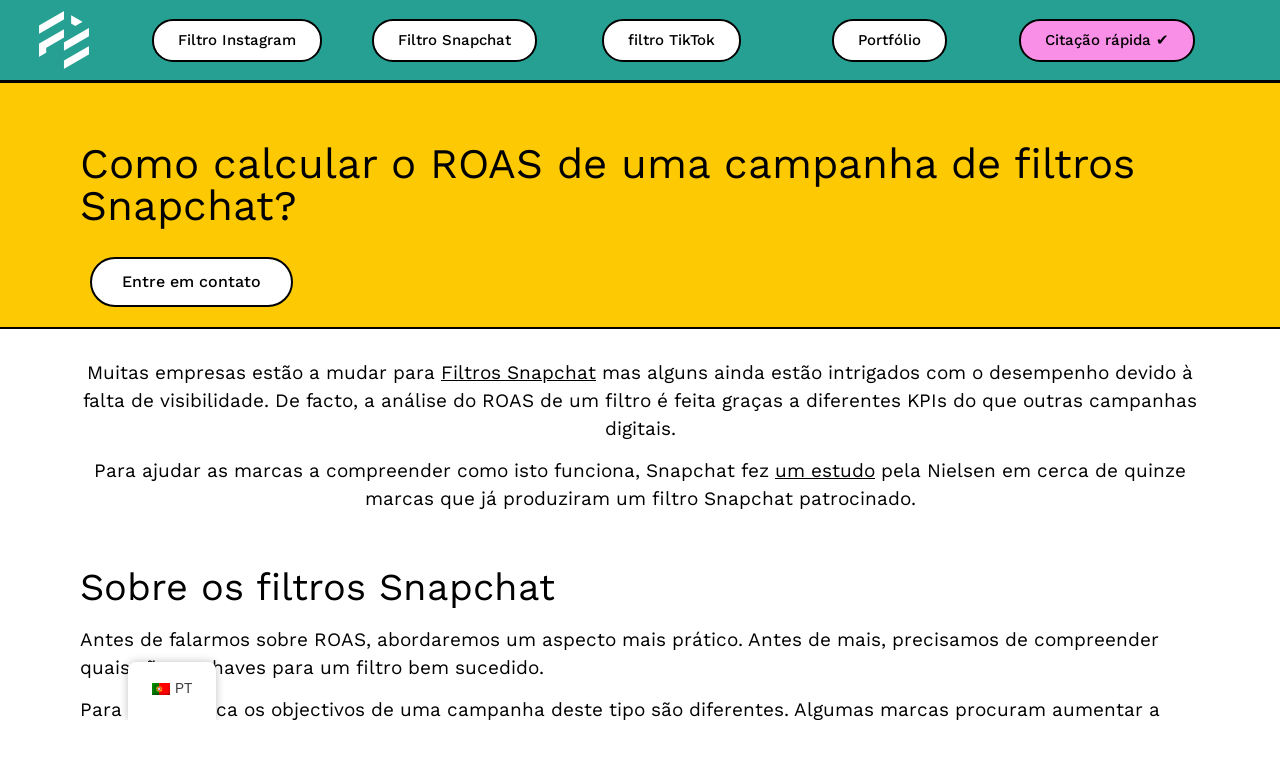

--- FILE ---
content_type: text/html; charset=UTF-8
request_url: https://filtermaker.fr/pt/conselho-rede-social-aconselhamento/calculate-the-roas-filter-snapchat/
body_size: 36692
content:
<!doctype html>
<html dir="ltr" lang="pt-PT" prefix="og: https://ogp.me/ns#">
<head><meta charset="UTF-8"><script>if(navigator.userAgent.match(/MSIE|Internet Explorer/i)||navigator.userAgent.match(/Trident\/7\..*?rv:11/i)){var href=document.location.href;if(!href.match(/[?&]nowprocket/)){if(href.indexOf("?")==-1){if(href.indexOf("#")==-1){document.location.href=href+"?nowprocket=1"}else{document.location.href=href.replace("#","?nowprocket=1#")}}else{if(href.indexOf("#")==-1){document.location.href=href+"&nowprocket=1"}else{document.location.href=href.replace("#","&nowprocket=1#")}}}}</script><script>(()=>{class RocketLazyLoadScripts{constructor(){this.v="1.2.6",this.triggerEvents=["keydown","mousedown","mousemove","touchmove","touchstart","touchend","wheel"],this.userEventHandler=this.t.bind(this),this.touchStartHandler=this.i.bind(this),this.touchMoveHandler=this.o.bind(this),this.touchEndHandler=this.h.bind(this),this.clickHandler=this.u.bind(this),this.interceptedClicks=[],this.interceptedClickListeners=[],this.l(this),window.addEventListener("pageshow",(t=>{this.persisted=t.persisted,this.everythingLoaded&&this.m()})),this.CSPIssue=sessionStorage.getItem("rocketCSPIssue"),document.addEventListener("securitypolicyviolation",(t=>{this.CSPIssue||"script-src-elem"!==t.violatedDirective||"data"!==t.blockedURI||(this.CSPIssue=!0,sessionStorage.setItem("rocketCSPIssue",!0))})),document.addEventListener("DOMContentLoaded",(()=>{this.k()})),this.delayedScripts={normal:[],async:[],defer:[]},this.trash=[],this.allJQueries=[]}p(t){document.hidden?t.t():(this.triggerEvents.forEach((e=>window.addEventListener(e,t.userEventHandler,{passive:!0}))),window.addEventListener("touchstart",t.touchStartHandler,{passive:!0}),window.addEventListener("mousedown",t.touchStartHandler),document.addEventListener("visibilitychange",t.userEventHandler))}_(){this.triggerEvents.forEach((t=>window.removeEventListener(t,this.userEventHandler,{passive:!0}))),document.removeEventListener("visibilitychange",this.userEventHandler)}i(t){"HTML"!==t.target.tagName&&(window.addEventListener("touchend",this.touchEndHandler),window.addEventListener("mouseup",this.touchEndHandler),window.addEventListener("touchmove",this.touchMoveHandler,{passive:!0}),window.addEventListener("mousemove",this.touchMoveHandler),t.target.addEventListener("click",this.clickHandler),this.L(t.target,!0),this.S(t.target,"onclick","rocket-onclick"),this.C())}o(t){window.removeEventListener("touchend",this.touchEndHandler),window.removeEventListener("mouseup",this.touchEndHandler),window.removeEventListener("touchmove",this.touchMoveHandler,{passive:!0}),window.removeEventListener("mousemove",this.touchMoveHandler),t.target.removeEventListener("click",this.clickHandler),this.L(t.target,!1),this.S(t.target,"rocket-onclick","onclick"),this.M()}h(){window.removeEventListener("touchend",this.touchEndHandler),window.removeEventListener("mouseup",this.touchEndHandler),window.removeEventListener("touchmove",this.touchMoveHandler,{passive:!0}),window.removeEventListener("mousemove",this.touchMoveHandler)}u(t){t.target.removeEventListener("click",this.clickHandler),this.L(t.target,!1),this.S(t.target,"rocket-onclick","onclick"),this.interceptedClicks.push(t),t.preventDefault(),t.stopPropagation(),t.stopImmediatePropagation(),this.M()}O(){window.removeEventListener("touchstart",this.touchStartHandler,{passive:!0}),window.removeEventListener("mousedown",this.touchStartHandler),this.interceptedClicks.forEach((t=>{t.target.dispatchEvent(new MouseEvent("click",{view:t.view,bubbles:!0,cancelable:!0}))}))}l(t){EventTarget.prototype.addEventListenerWPRocketBase=EventTarget.prototype.addEventListener,EventTarget.prototype.addEventListener=function(e,i,o){"click"!==e||t.windowLoaded||i===t.clickHandler||t.interceptedClickListeners.push({target:this,func:i,options:o}),(this||window).addEventListenerWPRocketBase(e,i,o)}}L(t,e){this.interceptedClickListeners.forEach((i=>{i.target===t&&(e?t.removeEventListener("click",i.func,i.options):t.addEventListener("click",i.func,i.options))})),t.parentNode!==document.documentElement&&this.L(t.parentNode,e)}D(){return new Promise((t=>{this.P?this.M=t:t()}))}C(){this.P=!0}M(){this.P=!1}S(t,e,i){t.hasAttribute&&t.hasAttribute(e)&&(event.target.setAttribute(i,event.target.getAttribute(e)),event.target.removeAttribute(e))}t(){this._(this),"loading"===document.readyState?document.addEventListener("DOMContentLoaded",this.R.bind(this)):this.R()}k(){let t=[];document.querySelectorAll("script[type=rocketlazyloadscript][data-rocket-src]").forEach((e=>{let i=e.getAttribute("data-rocket-src");if(i&&!i.startsWith("data:")){0===i.indexOf("//")&&(i=location.protocol+i);try{const o=new URL(i).origin;o!==location.origin&&t.push({src:o,crossOrigin:e.crossOrigin||"module"===e.getAttribute("data-rocket-type")})}catch(t){}}})),t=[...new Map(t.map((t=>[JSON.stringify(t),t]))).values()],this.T(t,"preconnect")}async R(){this.lastBreath=Date.now(),this.j(this),this.F(this),this.I(),this.W(),this.q(),await this.A(this.delayedScripts.normal),await this.A(this.delayedScripts.defer),await this.A(this.delayedScripts.async);try{await this.U(),await this.H(this),await this.J()}catch(t){console.error(t)}window.dispatchEvent(new Event("rocket-allScriptsLoaded")),this.everythingLoaded=!0,this.D().then((()=>{this.O()})),this.N()}W(){document.querySelectorAll("script[type=rocketlazyloadscript]").forEach((t=>{t.hasAttribute("data-rocket-src")?t.hasAttribute("async")&&!1!==t.async?this.delayedScripts.async.push(t):t.hasAttribute("defer")&&!1!==t.defer||"module"===t.getAttribute("data-rocket-type")?this.delayedScripts.defer.push(t):this.delayedScripts.normal.push(t):this.delayedScripts.normal.push(t)}))}async B(t){if(await this.G(),!0!==t.noModule||!("noModule"in HTMLScriptElement.prototype))return new Promise((e=>{let i;function o(){(i||t).setAttribute("data-rocket-status","executed"),e()}try{if(navigator.userAgent.indexOf("Firefox/")>0||""===navigator.vendor||this.CSPIssue)i=document.createElement("script"),[...t.attributes].forEach((t=>{let e=t.nodeName;"type"!==e&&("data-rocket-type"===e&&(e="type"),"data-rocket-src"===e&&(e="src"),i.setAttribute(e,t.nodeValue))})),t.text&&(i.text=t.text),i.hasAttribute("src")?(i.addEventListener("load",o),i.addEventListener("error",(function(){i.setAttribute("data-rocket-status","failed-network"),e()})),setTimeout((()=>{i.isConnected||e()}),1)):(i.text=t.text,o()),t.parentNode.replaceChild(i,t);else{const i=t.getAttribute("data-rocket-type"),s=t.getAttribute("data-rocket-src");i?(t.type=i,t.removeAttribute("data-rocket-type")):t.removeAttribute("type"),t.addEventListener("load",o),t.addEventListener("error",(i=>{this.CSPIssue&&i.target.src.startsWith("data:")?(console.log("WPRocket: data-uri blocked by CSP -> fallback"),t.removeAttribute("src"),this.B(t).then(e)):(t.setAttribute("data-rocket-status","failed-network"),e())})),s?(t.removeAttribute("data-rocket-src"),t.src=s):t.src="data:text/javascript;base64,"+window.btoa(unescape(encodeURIComponent(t.text)))}}catch(i){t.setAttribute("data-rocket-status","failed-transform"),e()}}));t.setAttribute("data-rocket-status","skipped")}async A(t){const e=t.shift();return e&&e.isConnected?(await this.B(e),this.A(t)):Promise.resolve()}q(){this.T([...this.delayedScripts.normal,...this.delayedScripts.defer,...this.delayedScripts.async],"preload")}T(t,e){var i=document.createDocumentFragment();t.forEach((t=>{const o=t.getAttribute&&t.getAttribute("data-rocket-src")||t.src;if(o&&!o.startsWith("data:")){const s=document.createElement("link");s.href=o,s.rel=e,"preconnect"!==e&&(s.as="script"),t.getAttribute&&"module"===t.getAttribute("data-rocket-type")&&(s.crossOrigin=!0),t.crossOrigin&&(s.crossOrigin=t.crossOrigin),t.integrity&&(s.integrity=t.integrity),i.appendChild(s),this.trash.push(s)}})),document.head.appendChild(i)}j(t){let e={};function i(i,o){return e[o].eventsToRewrite.indexOf(i)>=0&&!t.everythingLoaded?"rocket-"+i:i}function o(t,o){!function(t){e[t]||(e[t]={originalFunctions:{add:t.addEventListener,remove:t.removeEventListener},eventsToRewrite:[]},t.addEventListener=function(){arguments[0]=i(arguments[0],t),e[t].originalFunctions.add.apply(t,arguments)},t.removeEventListener=function(){arguments[0]=i(arguments[0],t),e[t].originalFunctions.remove.apply(t,arguments)})}(t),e[t].eventsToRewrite.push(o)}function s(e,i){let o=e[i];e[i]=null,Object.defineProperty(e,i,{get:()=>o||function(){},set(s){t.everythingLoaded?o=s:e["rocket"+i]=o=s}})}o(document,"DOMContentLoaded"),o(window,"DOMContentLoaded"),o(window,"load"),o(window,"pageshow"),o(document,"readystatechange"),s(document,"onreadystatechange"),s(window,"onload"),s(window,"onpageshow");try{Object.defineProperty(document,"readyState",{get:()=>t.rocketReadyState,set(e){t.rocketReadyState=e},configurable:!0}),document.readyState="loading"}catch(t){console.log("WPRocket DJE readyState conflict, bypassing")}}F(t){let e;function i(e){return t.everythingLoaded?e:e.split(" ").map((t=>"load"===t||0===t.indexOf("load.")?"rocket-jquery-load":t)).join(" ")}function o(o){function s(t){const e=o.fn[t];o.fn[t]=o.fn.init.prototype[t]=function(){return this[0]===window&&("string"==typeof arguments[0]||arguments[0]instanceof String?arguments[0]=i(arguments[0]):"object"==typeof arguments[0]&&Object.keys(arguments[0]).forEach((t=>{const e=arguments[0][t];delete arguments[0][t],arguments[0][i(t)]=e}))),e.apply(this,arguments),this}}o&&o.fn&&!t.allJQueries.includes(o)&&(o.fn.ready=o.fn.init.prototype.ready=function(e){return t.domReadyFired?e.bind(document)(o):document.addEventListener("rocket-DOMContentLoaded",(()=>e.bind(document)(o))),o([])},s("on"),s("one"),t.allJQueries.push(o)),e=o}o(window.jQuery),Object.defineProperty(window,"jQuery",{get:()=>e,set(t){o(t)}})}async H(t){const e=document.querySelector("script[data-webpack]");e&&(await async function(){return new Promise((t=>{e.addEventListener("load",t),e.addEventListener("error",t)}))}(),await t.K(),await t.H(t))}async U(){this.domReadyFired=!0;try{document.readyState="interactive"}catch(t){}await this.G(),document.dispatchEvent(new Event("rocket-readystatechange")),await this.G(),document.rocketonreadystatechange&&document.rocketonreadystatechange(),await this.G(),document.dispatchEvent(new Event("rocket-DOMContentLoaded")),await this.G(),window.dispatchEvent(new Event("rocket-DOMContentLoaded"))}async J(){try{document.readyState="complete"}catch(t){}await this.G(),document.dispatchEvent(new Event("rocket-readystatechange")),await this.G(),document.rocketonreadystatechange&&document.rocketonreadystatechange(),await this.G(),window.dispatchEvent(new Event("rocket-load")),await this.G(),window.rocketonload&&window.rocketonload(),await this.G(),this.allJQueries.forEach((t=>t(window).trigger("rocket-jquery-load"))),await this.G();const t=new Event("rocket-pageshow");t.persisted=this.persisted,window.dispatchEvent(t),await this.G(),window.rocketonpageshow&&window.rocketonpageshow({persisted:this.persisted}),this.windowLoaded=!0}m(){document.onreadystatechange&&document.onreadystatechange(),window.onload&&window.onload(),window.onpageshow&&window.onpageshow({persisted:this.persisted})}I(){const t=new Map;document.write=document.writeln=function(e){const i=document.currentScript;i||console.error("WPRocket unable to document.write this: "+e);const o=document.createRange(),s=i.parentElement;let n=t.get(i);void 0===n&&(n=i.nextSibling,t.set(i,n));const c=document.createDocumentFragment();o.setStart(c,0),c.appendChild(o.createContextualFragment(e)),s.insertBefore(c,n)}}async G(){Date.now()-this.lastBreath>45&&(await this.K(),this.lastBreath=Date.now())}async K(){return document.hidden?new Promise((t=>setTimeout(t))):new Promise((t=>requestAnimationFrame(t)))}N(){this.trash.forEach((t=>t.remove()))}static run(){const t=new RocketLazyLoadScripts;t.p(t)}}RocketLazyLoadScripts.run()})();</script>
	
	<meta name="viewport" content="width=device-width, initial-scale=1">
	<link rel="profile" href="https://gmpg.org/xfn/11">
	<title>Como calcular o ROAS de um filtro Snapchat patrocinado?</title>

		<!-- All in One SEO Pro 4.6.5 - aioseo.com -->
		<meta name="description" content="Veja todas as nossas dicas para analisar o desempenho de um filtro Snapchat patrocinado e o seu ROAS neste artigo. Existem muitos KPIs para o fazer" />
		<meta name="robots" content="max-image-preview:large" />
		<link rel="canonical" href="https://filtermaker.fr/pt/conselho-rede-social-aconselhamento/calculate-the-roas-filter-snapchat/" />
		<meta name="generator" content="All in One SEO Pro (AIOSEO) 4.6.5" />
		<meta property="og:locale" content="pt_PT" />
		<meta property="og:site_name" content="Filter Maker - Agência de filtros de realidade aumentada" />
		<meta property="og:type" content="article" />
		<meta property="og:title" content="Como calcular o ROAS de um filtro Snapchat patrocinado?" />
		<meta property="og:description" content="Veja todas as nossas dicas para analisar o desempenho de um filtro Snapchat patrocinado e o seu ROAS neste artigo. Existem muitos KPIs para o fazer" />
		<meta property="og:url" content="https://filtermaker.fr/pt/conselho-rede-social-aconselhamento/calculate-the-roas-filter-snapchat/" />
		<meta property="article:published_time" content="2022-05-11T07:00:00+00:00" />
		<meta property="article:modified_time" content="2023-11-09T16:47:46+00:00" />
		<meta name="twitter:card" content="summary" />
		<meta name="twitter:title" content="Como calcular o ROAS de um filtro Snapchat patrocinado?" />
		<meta name="twitter:description" content="Veja todas as nossas dicas para analisar o desempenho de um filtro Snapchat patrocinado e o seu ROAS neste artigo. Existem muitos KPIs para o fazer" />
		<script type="application/ld+json" class="aioseo-schema">{
    "@context": "https:\/\/schema.org",
    "@graph": [
        {
            "@type": "BlogPosting",
            "@id": "https:\/\/filtermaker.fr\/pt\/conselho-rede-social-aconselhamento\/calculate-the-roas-filter-snapchat\/aioseo-article-63454a1b06dc1",
            "name": "Calcular o ROAS de um filtro Snapchat",
            "headline": "Calculer le ROAS d&rsquo;un filtre Snapchat",
            "description": "Como \u00e9 que se calcula o ROAS de uma campanha de filtros do Snapchat? Contacte-nos Muitas empresas est\u00e3o a come\u00e7ar a utilizar os filtros do Snapchat, mas algumas ainda est\u00e3o confusas com o seu desempenho devido \u00e0 falta de visibilidade. Isto deve-se ao facto de a an\u00e1lise do ROAS de um filtro ser feita utilizando KPIs diferentes dos de outras campanhas digitais. Para ajudar as marcas a compreender",
            "author": {
                "@type": "Person",
                "name": "romaincochard",
                "url": "https:\/\/filtermaker.fr\/pt\/author\/romaincochard\/"
            },
            "publisher": {
                "@id": "https:\/\/filtermaker.fr\/pt\/#organization"
            },
            "image": {
                "@type": "ImageObject",
                "url": "https:\/\/filtermaker.fr\/wp-content\/uploads\/2023\/01\/How-to-calculate-the-ROAS-of-a-Snapchat-filter-campaign.jpg",
                "width": 1440,
                "height": 1080,
                "caption": "calculer le roas de snapchat pendant une campagne"
            },
            "datePublished": "2022-05-11T07:00:00+00:00",
            "dateModified": "2023-11-09T16:47:46+00:00",
            "inLanguage": "pt-PT",
            "articleSection": "Conseils R\u00e9seaux Sociaux"
        },
        {
            "@type": "BreadcrumbList",
            "@id": "https:\/\/filtermaker.fr\/pt\/conselho-rede-social-aconselhamento\/calculate-the-roas-filter-snapchat\/#breadcrumblist",
            "itemListElement": [
                {
                    "@type": "ListItem",
                    "@id": "https:\/\/filtermaker.fr\/pt\/#listItem",
                    "position": 1,
                    "name": "In\u00edcio",
                    "item": "https:\/\/filtermaker.fr\/pt\/",
                    "nextItem": "https:\/\/filtermaker.fr\/pt\/conselho-rede-social-aconselhamento\/calculate-the-roas-filter-snapchat\/#listItem"
                },
                {
                    "@type": "ListItem",
                    "@id": "https:\/\/filtermaker.fr\/pt\/conselho-rede-social-aconselhamento\/calculate-the-roas-filter-snapchat\/#listItem",
                    "position": 2,
                    "name": "Calcular o ROAS de um filtro Snapchat",
                    "previousItem": "https:\/\/filtermaker.fr\/pt\/#listItem"
                }
            ]
        },
        {
            "@type": "Organization",
            "@id": "https:\/\/filtermaker.fr\/pt\/#organization",
            "name": "Criador de filtros",
            "description": "Ag\u00eancia para a cria\u00e7\u00e3o de filtros de realidade aumentada",
            "url": "https:\/\/filtermaker.fr\/pt\/",
            "logo": {
                "@type": "ImageObject",
                "url": "https:\/\/filtermaker.fr\/wp-content\/uploads\/2021\/10\/cropped-Sans-titre-2021-10-12T191928.038-1.png",
                "@id": "https:\/\/filtermaker.fr\/pt\/conselho-rede-social-aconselhamento\/calculate-the-roas-filter-snapchat\/#organizationLogo",
                "width": 512,
                "height": 512
            },
            "image": {
                "@id": "https:\/\/filtermaker.fr\/pt\/conselho-rede-social-aconselhamento\/calculate-the-roas-filter-snapchat\/#organizationLogo"
            }
        },
        {
            "@type": "Person",
            "@id": "https:\/\/filtermaker.fr\/pt\/author\/romaincochard\/#author",
            "url": "https:\/\/filtermaker.fr\/pt\/author\/romaincochard\/",
            "name": "romaincochard",
            "image": {
                "@type": "ImageObject",
                "@id": "https:\/\/filtermaker.fr\/pt\/conselho-rede-social-aconselhamento\/calculate-the-roas-filter-snapchat\/#authorImage",
                "url": "https:\/\/secure.gravatar.com\/avatar\/53e1ba745de904675fd14b01432023d6?s=96&d=mm&r=g",
                "width": 96,
                "height": 96,
                "caption": "romaincochard"
            }
        },
        {
            "@type": "WebPage",
            "@id": "https:\/\/filtermaker.fr\/pt\/conselho-rede-social-aconselhamento\/calculate-the-roas-filter-snapchat\/#webpage",
            "url": "https:\/\/filtermaker.fr\/pt\/conselho-rede-social-aconselhamento\/calculate-the-roas-filter-snapchat\/",
            "name": "Como calcular o ROAS de um filtro Snapchat patrocinado?",
            "description": "Veja todas as nossas dicas para analisar o desempenho de um filtro Snapchat patrocinado e o seu ROAS neste artigo. Existem muitos KPIs para o fazer",
            "inLanguage": "pt-PT",
            "isPartOf": {
                "@id": "https:\/\/filtermaker.fr\/pt\/#website"
            },
            "breadcrumb": {
                "@id": "https:\/\/filtermaker.fr\/pt\/conselho-rede-social-aconselhamento\/calculate-the-roas-filter-snapchat\/#breadcrumblist"
            },
            "author": {
                "@id": "https:\/\/filtermaker.fr\/pt\/author\/romaincochard\/#author"
            },
            "creator": {
                "@id": "https:\/\/filtermaker.fr\/pt\/author\/romaincochard\/#author"
            },
            "image": {
                "@type": "ImageObject",
                "url": "https:\/\/filtermaker.fr\/wp-content\/uploads\/2023\/01\/How-to-calculate-the-ROAS-of-a-Snapchat-filter-campaign.jpg",
                "@id": "https:\/\/filtermaker.fr\/pt\/conselho-rede-social-aconselhamento\/calculate-the-roas-filter-snapchat\/#mainImage",
                "width": 1440,
                "height": 1080,
                "caption": "calculer le roas de snapchat pendant une campagne"
            },
            "primaryImageOfPage": {
                "@id": "https:\/\/filtermaker.fr\/pt\/conselho-rede-social-aconselhamento\/calculate-the-roas-filter-snapchat\/#mainImage"
            },
            "datePublished": "2022-05-11T07:00:00+00:00",
            "dateModified": "2023-11-09T16:47:46+00:00"
        },
        {
            "@type": "WebSite",
            "@id": "https:\/\/filtermaker.fr\/pt\/#website",
            "url": "https:\/\/filtermaker.fr\/pt\/",
            "name": "Criador de filtros",
            "description": "Ag\u00eancia para a cria\u00e7\u00e3o de filtros de realidade aumentada",
            "inLanguage": "pt-PT",
            "publisher": {
                "@id": "https:\/\/filtermaker.fr\/pt\/#organization"
            }
        }
    ]
}</script>
		<!-- All in One SEO Pro -->

<link rel='dns-prefetch' href='//www.googletagmanager.com' />

<link rel="alternate" type="application/rss+xml" title="Filter Maker &raquo; Feed" href="https://filtermaker.fr/pt/feed/" />
<link rel="alternate" type="application/rss+xml" title="Filter Maker &raquo; Feed de comentários" href="https://filtermaker.fr/pt/comments/feed/" />
<style id='wp-emoji-styles-inline-css'>

	img.wp-smiley, img.emoji {
		display: inline !important;
		border: none !important;
		box-shadow: none !important;
		height: 1em !important;
		width: 1em !important;
		margin: 0 0.07em !important;
		vertical-align: -0.1em !important;
		background: none !important;
		padding: 0 !important;
	}
</style>
<style id='classic-theme-styles-inline-css'>
/*! This file is auto-generated */
.wp-block-button__link{color:#fff;background-color:#32373c;border-radius:9999px;box-shadow:none;text-decoration:none;padding:calc(.667em + 2px) calc(1.333em + 2px);font-size:1.125em}.wp-block-file__button{background:#32373c;color:#fff;text-decoration:none}
</style>
<style id='global-styles-inline-css'>
:root{--wp--preset--aspect-ratio--square: 1;--wp--preset--aspect-ratio--4-3: 4/3;--wp--preset--aspect-ratio--3-4: 3/4;--wp--preset--aspect-ratio--3-2: 3/2;--wp--preset--aspect-ratio--2-3: 2/3;--wp--preset--aspect-ratio--16-9: 16/9;--wp--preset--aspect-ratio--9-16: 9/16;--wp--preset--color--black: #000000;--wp--preset--color--cyan-bluish-gray: #abb8c3;--wp--preset--color--white: #ffffff;--wp--preset--color--pale-pink: #f78da7;--wp--preset--color--vivid-red: #cf2e2e;--wp--preset--color--luminous-vivid-orange: #ff6900;--wp--preset--color--luminous-vivid-amber: #fcb900;--wp--preset--color--light-green-cyan: #7bdcb5;--wp--preset--color--vivid-green-cyan: #00d084;--wp--preset--color--pale-cyan-blue: #8ed1fc;--wp--preset--color--vivid-cyan-blue: #0693e3;--wp--preset--color--vivid-purple: #9b51e0;--wp--preset--gradient--vivid-cyan-blue-to-vivid-purple: linear-gradient(135deg,rgba(6,147,227,1) 0%,rgb(155,81,224) 100%);--wp--preset--gradient--light-green-cyan-to-vivid-green-cyan: linear-gradient(135deg,rgb(122,220,180) 0%,rgb(0,208,130) 100%);--wp--preset--gradient--luminous-vivid-amber-to-luminous-vivid-orange: linear-gradient(135deg,rgba(252,185,0,1) 0%,rgba(255,105,0,1) 100%);--wp--preset--gradient--luminous-vivid-orange-to-vivid-red: linear-gradient(135deg,rgba(255,105,0,1) 0%,rgb(207,46,46) 100%);--wp--preset--gradient--very-light-gray-to-cyan-bluish-gray: linear-gradient(135deg,rgb(238,238,238) 0%,rgb(169,184,195) 100%);--wp--preset--gradient--cool-to-warm-spectrum: linear-gradient(135deg,rgb(74,234,220) 0%,rgb(151,120,209) 20%,rgb(207,42,186) 40%,rgb(238,44,130) 60%,rgb(251,105,98) 80%,rgb(254,248,76) 100%);--wp--preset--gradient--blush-light-purple: linear-gradient(135deg,rgb(255,206,236) 0%,rgb(152,150,240) 100%);--wp--preset--gradient--blush-bordeaux: linear-gradient(135deg,rgb(254,205,165) 0%,rgb(254,45,45) 50%,rgb(107,0,62) 100%);--wp--preset--gradient--luminous-dusk: linear-gradient(135deg,rgb(255,203,112) 0%,rgb(199,81,192) 50%,rgb(65,88,208) 100%);--wp--preset--gradient--pale-ocean: linear-gradient(135deg,rgb(255,245,203) 0%,rgb(182,227,212) 50%,rgb(51,167,181) 100%);--wp--preset--gradient--electric-grass: linear-gradient(135deg,rgb(202,248,128) 0%,rgb(113,206,126) 100%);--wp--preset--gradient--midnight: linear-gradient(135deg,rgb(2,3,129) 0%,rgb(40,116,252) 100%);--wp--preset--font-size--small: 13px;--wp--preset--font-size--medium: 20px;--wp--preset--font-size--large: 36px;--wp--preset--font-size--x-large: 42px;--wp--preset--spacing--20: 0.44rem;--wp--preset--spacing--30: 0.67rem;--wp--preset--spacing--40: 1rem;--wp--preset--spacing--50: 1.5rem;--wp--preset--spacing--60: 2.25rem;--wp--preset--spacing--70: 3.38rem;--wp--preset--spacing--80: 5.06rem;--wp--preset--shadow--natural: 6px 6px 9px rgba(0, 0, 0, 0.2);--wp--preset--shadow--deep: 12px 12px 50px rgba(0, 0, 0, 0.4);--wp--preset--shadow--sharp: 6px 6px 0px rgba(0, 0, 0, 0.2);--wp--preset--shadow--outlined: 6px 6px 0px -3px rgba(255, 255, 255, 1), 6px 6px rgba(0, 0, 0, 1);--wp--preset--shadow--crisp: 6px 6px 0px rgba(0, 0, 0, 1);}:where(.is-layout-flex){gap: 0.5em;}:where(.is-layout-grid){gap: 0.5em;}body .is-layout-flex{display: flex;}.is-layout-flex{flex-wrap: wrap;align-items: center;}.is-layout-flex > :is(*, div){margin: 0;}body .is-layout-grid{display: grid;}.is-layout-grid > :is(*, div){margin: 0;}:where(.wp-block-columns.is-layout-flex){gap: 2em;}:where(.wp-block-columns.is-layout-grid){gap: 2em;}:where(.wp-block-post-template.is-layout-flex){gap: 1.25em;}:where(.wp-block-post-template.is-layout-grid){gap: 1.25em;}.has-black-color{color: var(--wp--preset--color--black) !important;}.has-cyan-bluish-gray-color{color: var(--wp--preset--color--cyan-bluish-gray) !important;}.has-white-color{color: var(--wp--preset--color--white) !important;}.has-pale-pink-color{color: var(--wp--preset--color--pale-pink) !important;}.has-vivid-red-color{color: var(--wp--preset--color--vivid-red) !important;}.has-luminous-vivid-orange-color{color: var(--wp--preset--color--luminous-vivid-orange) !important;}.has-luminous-vivid-amber-color{color: var(--wp--preset--color--luminous-vivid-amber) !important;}.has-light-green-cyan-color{color: var(--wp--preset--color--light-green-cyan) !important;}.has-vivid-green-cyan-color{color: var(--wp--preset--color--vivid-green-cyan) !important;}.has-pale-cyan-blue-color{color: var(--wp--preset--color--pale-cyan-blue) !important;}.has-vivid-cyan-blue-color{color: var(--wp--preset--color--vivid-cyan-blue) !important;}.has-vivid-purple-color{color: var(--wp--preset--color--vivid-purple) !important;}.has-black-background-color{background-color: var(--wp--preset--color--black) !important;}.has-cyan-bluish-gray-background-color{background-color: var(--wp--preset--color--cyan-bluish-gray) !important;}.has-white-background-color{background-color: var(--wp--preset--color--white) !important;}.has-pale-pink-background-color{background-color: var(--wp--preset--color--pale-pink) !important;}.has-vivid-red-background-color{background-color: var(--wp--preset--color--vivid-red) !important;}.has-luminous-vivid-orange-background-color{background-color: var(--wp--preset--color--luminous-vivid-orange) !important;}.has-luminous-vivid-amber-background-color{background-color: var(--wp--preset--color--luminous-vivid-amber) !important;}.has-light-green-cyan-background-color{background-color: var(--wp--preset--color--light-green-cyan) !important;}.has-vivid-green-cyan-background-color{background-color: var(--wp--preset--color--vivid-green-cyan) !important;}.has-pale-cyan-blue-background-color{background-color: var(--wp--preset--color--pale-cyan-blue) !important;}.has-vivid-cyan-blue-background-color{background-color: var(--wp--preset--color--vivid-cyan-blue) !important;}.has-vivid-purple-background-color{background-color: var(--wp--preset--color--vivid-purple) !important;}.has-black-border-color{border-color: var(--wp--preset--color--black) !important;}.has-cyan-bluish-gray-border-color{border-color: var(--wp--preset--color--cyan-bluish-gray) !important;}.has-white-border-color{border-color: var(--wp--preset--color--white) !important;}.has-pale-pink-border-color{border-color: var(--wp--preset--color--pale-pink) !important;}.has-vivid-red-border-color{border-color: var(--wp--preset--color--vivid-red) !important;}.has-luminous-vivid-orange-border-color{border-color: var(--wp--preset--color--luminous-vivid-orange) !important;}.has-luminous-vivid-amber-border-color{border-color: var(--wp--preset--color--luminous-vivid-amber) !important;}.has-light-green-cyan-border-color{border-color: var(--wp--preset--color--light-green-cyan) !important;}.has-vivid-green-cyan-border-color{border-color: var(--wp--preset--color--vivid-green-cyan) !important;}.has-pale-cyan-blue-border-color{border-color: var(--wp--preset--color--pale-cyan-blue) !important;}.has-vivid-cyan-blue-border-color{border-color: var(--wp--preset--color--vivid-cyan-blue) !important;}.has-vivid-purple-border-color{border-color: var(--wp--preset--color--vivid-purple) !important;}.has-vivid-cyan-blue-to-vivid-purple-gradient-background{background: var(--wp--preset--gradient--vivid-cyan-blue-to-vivid-purple) !important;}.has-light-green-cyan-to-vivid-green-cyan-gradient-background{background: var(--wp--preset--gradient--light-green-cyan-to-vivid-green-cyan) !important;}.has-luminous-vivid-amber-to-luminous-vivid-orange-gradient-background{background: var(--wp--preset--gradient--luminous-vivid-amber-to-luminous-vivid-orange) !important;}.has-luminous-vivid-orange-to-vivid-red-gradient-background{background: var(--wp--preset--gradient--luminous-vivid-orange-to-vivid-red) !important;}.has-very-light-gray-to-cyan-bluish-gray-gradient-background{background: var(--wp--preset--gradient--very-light-gray-to-cyan-bluish-gray) !important;}.has-cool-to-warm-spectrum-gradient-background{background: var(--wp--preset--gradient--cool-to-warm-spectrum) !important;}.has-blush-light-purple-gradient-background{background: var(--wp--preset--gradient--blush-light-purple) !important;}.has-blush-bordeaux-gradient-background{background: var(--wp--preset--gradient--blush-bordeaux) !important;}.has-luminous-dusk-gradient-background{background: var(--wp--preset--gradient--luminous-dusk) !important;}.has-pale-ocean-gradient-background{background: var(--wp--preset--gradient--pale-ocean) !important;}.has-electric-grass-gradient-background{background: var(--wp--preset--gradient--electric-grass) !important;}.has-midnight-gradient-background{background: var(--wp--preset--gradient--midnight) !important;}.has-small-font-size{font-size: var(--wp--preset--font-size--small) !important;}.has-medium-font-size{font-size: var(--wp--preset--font-size--medium) !important;}.has-large-font-size{font-size: var(--wp--preset--font-size--large) !important;}.has-x-large-font-size{font-size: var(--wp--preset--font-size--x-large) !important;}
:where(.wp-block-post-template.is-layout-flex){gap: 1.25em;}:where(.wp-block-post-template.is-layout-grid){gap: 1.25em;}
:where(.wp-block-columns.is-layout-flex){gap: 2em;}:where(.wp-block-columns.is-layout-grid){gap: 2em;}
:root :where(.wp-block-pullquote){font-size: 1.5em;line-height: 1.6;}
</style>
<link data-minify="1" rel='stylesheet' id='dashicons-css' href='https://filtermaker.fr/wp-content/cache/min/1/wp-includes/css/dashicons.min.css?ver=1757930327' media='all' />
<link data-minify="1" rel='stylesheet' id='trp-floater-language-switcher-style-css' href='https://filtermaker.fr/wp-content/cache/min/1/wp-content/plugins/translatepress-multilingual/assets/css/trp-floater-language-switcher.css?ver=1757930327' media='all' />
<link data-minify="1" rel='stylesheet' id='trp-language-switcher-style-css' href='https://filtermaker.fr/wp-content/cache/background-css/filtermaker.fr/wp-content/cache/min/1/wp-content/plugins/translatepress-multilingual/assets/css/trp-language-switcher.css?ver=1757930327&wpr_t=1768717147' media='all' />
<link data-minify="1" rel='stylesheet' id='exad-hf-style-css' href='https://filtermaker.fr/wp-content/cache/min/1/wp-content/plugins/exclusive-addons-elementor-pro/assets/css/exad-header-footer.css?ver=1757930327' media='all' />
<link data-minify="1" rel='stylesheet' id='elementor-icons-css' href='https://filtermaker.fr/wp-content/cache/min/1/wp-content/plugins/elementor/assets/lib/eicons/css/elementor-icons.min.css?ver=1757930327' media='all' />
<link rel='stylesheet' id='elementor-frontend-css' href='https://filtermaker.fr/wp-content/plugins/elementor/assets/css/frontend.min.css?ver=3.30.0' media='all' />
<style id='elementor-frontend-inline-css'>
.elementor-kit-5{--e-global-color-primary:#1C00DB;--e-global-color-secondary:#FC411D;--e-global-color-text:#000000;--e-global-color-accent:#FFFFFF;--e-global-color-0259dba:#FDC902;--e-global-typography-primary-font-family:"Prompt";--e-global-typography-primary-font-weight:600;--e-global-typography-secondary-font-family:"Roboto";--e-global-typography-secondary-font-weight:400;--e-global-typography-text-font-family:"Roboto";--e-global-typography-text-font-weight:400;--e-global-typography-accent-font-family:"Roboto";--e-global-typography-accent-font-weight:500;}.elementor-kit-5 e-page-transition{background-color:#FFBC7D;}.elementor-kit-5 a{text-decoration:none;}.elementor-kit-5 button,.elementor-kit-5 input[type="button"],.elementor-kit-5 input[type="submit"],.elementor-kit-5 .elementor-button{text-decoration:none;}.elementor-section.elementor-section-boxed > .elementor-container{max-width:1140px;}.e-con{--container-max-width:1140px;}.elementor-widget:not(:last-child){margin-block-end:20px;}.elementor-element{--widgets-spacing:20px 20px;--widgets-spacing-row:20px;--widgets-spacing-column:20px;}{}h1.entry-title{display:var(--page-title-display);}.site-header .site-branding{flex-direction:column;align-items:stretch;}.site-header{padding-inline-end:0px;padding-inline-start:0px;}.site-footer .site-branding{flex-direction:column;align-items:stretch;}@media(max-width:1024px){.elementor-section.elementor-section-boxed > .elementor-container{max-width:1024px;}.e-con{--container-max-width:1024px;}}@media(max-width:767px){.elementor-section.elementor-section-boxed > .elementor-container{max-width:767px;}.e-con{--container-max-width:767px;}}
.elementor-18504 .elementor-element.elementor-element-271fada:not(.elementor-motion-effects-element-type-background), .elementor-18504 .elementor-element.elementor-element-271fada > .elementor-motion-effects-container > .elementor-motion-effects-layer{background-color:#FDC902;}.elementor-18504 .elementor-element.elementor-element-271fada{border-style:solid;border-width:0px 0px 2px 0px;border-color:#000000;transition:background 0.3s, border 0.3s, border-radius 0.3s, box-shadow 0.3s;}.elementor-18504 .elementor-element.elementor-element-271fada, .elementor-18504 .elementor-element.elementor-element-271fada > .elementor-background-overlay{border-radius:0px 0px 0px 0px;}.elementor-18504 .elementor-element.elementor-element-271fada > .elementor-background-overlay{transition:background 0.3s, border-radius 0.3s, opacity 0.3s;}.elementor-bc-flex-widget .elementor-18504 .elementor-element.elementor-element-214d779.elementor-column .elementor-widget-wrap{align-items:center;}.elementor-18504 .elementor-element.elementor-element-214d779.elementor-column.elementor-element[data-element_type="column"] > .elementor-widget-wrap.elementor-element-populated{align-content:center;align-items:center;}.elementor-18504 .elementor-element.elementor-element-214d779.elementor-column > .elementor-widget-wrap{justify-content:center;}.elementor-18504 .elementor-element.elementor-element-214d779 > .elementor-element-populated{transition:background 0.3s, border 0.3s, border-radius 0.3s, box-shadow 0.3s;margin:30px 0px 0px 0px;--e-column-margin-right:0px;--e-column-margin-left:0px;}.elementor-18504 .elementor-element.elementor-element-214d779 > .elementor-element-populated > .elementor-background-overlay{transition:background 0.3s, border-radius 0.3s, opacity 0.3s;}.elementor-widget-heading .elementor-heading-title{font-family:var( --e-global-typography-primary-font-family ), Sans-serif;font-weight:var( --e-global-typography-primary-font-weight );color:var( --e-global-color-primary );}.elementor-18504 .elementor-element.elementor-element-8a7ebd1 > .elementor-widget-container{margin:20px 0px 0px 0px;}.elementor-18504 .elementor-element.elementor-element-8a7ebd1{text-align:left;}.elementor-18504 .elementor-element.elementor-element-8a7ebd1 .elementor-heading-title{font-family:"Work Sans", Sans-serif;font-size:42px;font-weight:400;color:#000000;}.elementor-18504 .elementor-element.elementor-element-86bf738 > .elementor-widget-wrap > .elementor-widget:not(.elementor-widget__width-auto):not(.elementor-widget__width-initial):not(:last-child):not(.elementor-absolute){margin-bottom:0px;}.elementor-widget-button .elementor-button{background-color:var( --e-global-color-accent );font-family:var( --e-global-typography-accent-font-family ), Sans-serif;font-weight:var( --e-global-typography-accent-font-weight );}.elementor-18504 .elementor-element.elementor-element-ab2081c .elementor-button{background-color:#FFFFFF;font-family:"Work Sans", Sans-serif;font-weight:500;fill:#000000;color:#000000;border-style:solid;border-width:2px 2px 2px 2px;border-color:#000000;border-radius:76px 76px 76px 76px;}.elementor-18504 .elementor-element.elementor-element-bf6c85a{margin-top:20px;margin-bottom:0px;}.elementor-widget-text-editor{font-family:var( --e-global-typography-text-font-family ), Sans-serif;font-weight:var( --e-global-typography-text-font-weight );color:var( --e-global-color-text );}.elementor-widget-text-editor.elementor-drop-cap-view-stacked .elementor-drop-cap{background-color:var( --e-global-color-primary );}.elementor-widget-text-editor.elementor-drop-cap-view-framed .elementor-drop-cap, .elementor-widget-text-editor.elementor-drop-cap-view-default .elementor-drop-cap{color:var( --e-global-color-primary );border-color:var( --e-global-color-primary );}.elementor-18504 .elementor-element.elementor-element-58ef65e{column-gap:0px;font-family:"Work Sans", Sans-serif;font-size:19px;font-weight:400;color:#000000;}.elementor-18504 .elementor-element.elementor-element-29e8b1f{margin-top:20px;margin-bottom:0px;}.elementor-18504 .elementor-element.elementor-element-d874de6 .elementor-heading-title{font-family:"Work Sans", Sans-serif;font-size:38px;font-weight:400;color:#000000;}.elementor-18504 .elementor-element.elementor-element-25dff03{font-family:"Work Sans", Sans-serif;font-size:19px;font-weight:400;color:#000000;}.elementor-18504 .elementor-element.elementor-element-1214b11{border-style:solid;border-width:2px 0px 0px 0px;border-color:#000000;margin-top:50px;margin-bottom:0px;}.elementor-18504 .elementor-element.elementor-element-05a745a .elementor-heading-title{font-family:"Work Sans", Sans-serif;font-size:38px;font-weight:400;color:#000000;}.elementor-bc-flex-widget .elementor-18504 .elementor-element.elementor-element-59d9168.elementor-column .elementor-widget-wrap{align-items:center;}.elementor-18504 .elementor-element.elementor-element-59d9168.elementor-column.elementor-element[data-element_type="column"] > .elementor-widget-wrap.elementor-element-populated{align-content:center;align-items:center;}.elementor-widget-image .widget-image-caption{color:var( --e-global-color-text );font-family:var( --e-global-typography-text-font-family ), Sans-serif;font-weight:var( --e-global-typography-text-font-weight );}.elementor-18504 .elementor-element.elementor-element-0146791 > .elementor-widget-container{margin:2px 2px 2px 2px;}.elementor-18504 .elementor-element.elementor-element-ca32121 > .elementor-widget-container{background-color:#90A8ED;padding:10px 10px 10px 10px;border-style:solid;border-width:2px 2px 2px 2px;border-color:#000000;border-radius:5px 5px 5px 5px;}.elementor-18504 .elementor-element.elementor-element-ca32121{font-family:"Work Sans", Sans-serif;font-size:19px;font-weight:400;color:#000000;}.elementor-18504 .elementor-element.elementor-element-e02fc2a{border-style:solid;border-width:2px 0px 0px 0px;border-color:#000000;margin-top:50px;margin-bottom:0px;}.elementor-18504 .elementor-element.elementor-element-f6e0509 .elementor-heading-title{font-family:"Work Sans", Sans-serif;font-size:38px;font-weight:400;color:#000000;}.elementor-18504 .elementor-element.elementor-element-92fd287{font-family:"Work Sans", Sans-serif;font-size:19px;font-weight:400;color:#000000;}.elementor-18504 .elementor-element.elementor-element-453b60d{border-style:solid;border-width:2px 0px 0px 0px;border-color:#000000;margin-top:50px;margin-bottom:0px;}.elementor-18504 .elementor-element.elementor-element-b487b64 .elementor-heading-title{font-family:"Work Sans", Sans-serif;font-size:38px;font-weight:400;color:#000000;}.elementor-18504 .elementor-element.elementor-element-ab132d9{font-family:"Work Sans", Sans-serif;font-size:19px;font-weight:400;color:#000000;}.elementor-bc-flex-widget .elementor-18504 .elementor-element.elementor-element-9569295.elementor-column .elementor-widget-wrap{align-items:center;}.elementor-18504 .elementor-element.elementor-element-9569295.elementor-column.elementor-element[data-element_type="column"] > .elementor-widget-wrap.elementor-element-populated{align-content:center;align-items:center;}.elementor-18504 .elementor-element.elementor-element-d9a90fd > .elementor-widget-container{margin:2px 2px 2px 2px;}.elementor-bc-flex-widget .elementor-18504 .elementor-element.elementor-element-06dc0bf.elementor-column .elementor-widget-wrap{align-items:center;}.elementor-18504 .elementor-element.elementor-element-06dc0bf.elementor-column.elementor-element[data-element_type="column"] > .elementor-widget-wrap.elementor-element-populated{align-content:center;align-items:center;}.elementor-18504 .elementor-element.elementor-element-40f2ee5 > .elementor-widget-container{background-color:#90A8ED;padding:10px 10px 10px 10px;border-style:solid;border-width:2px 2px 2px 2px;border-color:#000000;border-radius:5px 5px 5px 5px;}.elementor-18504 .elementor-element.elementor-element-40f2ee5{column-gap:0px;font-family:"Work Sans", Sans-serif;font-size:19px;font-weight:400;color:#000000;}@media(max-width:1024px) and (min-width:768px){.elementor-18504 .elementor-element.elementor-element-86bf738{width:60%;}}@media(max-width:1024px){.elementor-18504 .elementor-element.elementor-element-8a7ebd1 .elementor-heading-title{font-size:30px;}.elementor-18504 .elementor-element.elementor-element-ab2081c .elementor-button{font-size:15px;}}@media(max-width:767px){.elementor-18504 .elementor-element.elementor-element-8a7ebd1 .elementor-heading-title{font-size:28px;}}
.elementor-7 .elementor-element.elementor-element-e985e39:not(.elementor-motion-effects-element-type-background), .elementor-7 .elementor-element.elementor-element-e985e39 > .elementor-motion-effects-container > .elementor-motion-effects-layer{background-color:#27A094;}.elementor-7 .elementor-element.elementor-element-e985e39{border-style:solid;border-width:0px 0px 3px 0px;border-color:#000000;transition:background 0.3s, border 0.3s, border-radius 0.3s, box-shadow 0.3s;}.elementor-7 .elementor-element.elementor-element-e985e39 > .elementor-background-overlay{transition:background 0.3s, border-radius 0.3s, opacity 0.3s;}.elementor-bc-flex-widget .elementor-7 .elementor-element.elementor-element-ba3c63e.elementor-column .elementor-widget-wrap{align-items:center;}.elementor-7 .elementor-element.elementor-element-ba3c63e.elementor-column.elementor-element[data-element_type="column"] > .elementor-widget-wrap.elementor-element-populated{align-content:center;align-items:center;}.elementor-7 .elementor-element.elementor-element-ba3c63e.elementor-column > .elementor-widget-wrap{justify-content:center;}.elementor-widget-image .widget-image-caption{color:var( --e-global-color-text );font-family:var( --e-global-typography-text-font-family ), Sans-serif;font-weight:var( --e-global-typography-text-font-weight );}.elementor-7 .elementor-element.elementor-element-ce197b3{text-align:center;}.elementor-bc-flex-widget .elementor-7 .elementor-element.elementor-element-c0cd516.elementor-column .elementor-widget-wrap{align-items:center;}.elementor-7 .elementor-element.elementor-element-c0cd516.elementor-column.elementor-element[data-element_type="column"] > .elementor-widget-wrap.elementor-element-populated{align-content:center;align-items:center;}.elementor-7 .elementor-element.elementor-element-c0cd516.elementor-column > .elementor-widget-wrap{justify-content:center;}.elementor-widget-button .elementor-button{background-color:var( --e-global-color-accent );font-family:var( --e-global-typography-accent-font-family ), Sans-serif;font-weight:var( --e-global-typography-accent-font-weight );}.elementor-7 .elementor-element.elementor-element-19d1242 .elementor-button{font-family:"Work Sans", Sans-serif;font-weight:500;fill:#000000;color:#000000;border-style:solid;border-width:2px 2px 2px 2px;border-color:#000000;border-radius:76px 76px 76px 76px;}.elementor-bc-flex-widget .elementor-7 .elementor-element.elementor-element-d369b41.elementor-column .elementor-widget-wrap{align-items:center;}.elementor-7 .elementor-element.elementor-element-d369b41.elementor-column.elementor-element[data-element_type="column"] > .elementor-widget-wrap.elementor-element-populated{align-content:center;align-items:center;}.elementor-7 .elementor-element.elementor-element-d369b41.elementor-column > .elementor-widget-wrap{justify-content:center;}.elementor-7 .elementor-element.elementor-element-141cf3b .elementor-button{font-family:"Work Sans", Sans-serif;font-weight:500;fill:#000000;color:#000000;border-style:solid;border-width:2px 2px 2px 2px;border-color:#000000;border-radius:76px 76px 76px 76px;}.elementor-bc-flex-widget .elementor-7 .elementor-element.elementor-element-ab56d4d.elementor-column .elementor-widget-wrap{align-items:center;}.elementor-7 .elementor-element.elementor-element-ab56d4d.elementor-column.elementor-element[data-element_type="column"] > .elementor-widget-wrap.elementor-element-populated{align-content:center;align-items:center;}.elementor-7 .elementor-element.elementor-element-ab56d4d.elementor-column > .elementor-widget-wrap{justify-content:center;}.elementor-7 .elementor-element.elementor-element-cbc4aee .elementor-button{font-family:"Work Sans", Sans-serif;font-weight:500;fill:#000000;color:#000000;border-style:solid;border-width:2px 2px 2px 2px;border-color:#000000;border-radius:76px 76px 76px 76px;}.elementor-bc-flex-widget .elementor-7 .elementor-element.elementor-element-9c49ebf.elementor-column .elementor-widget-wrap{align-items:center;}.elementor-7 .elementor-element.elementor-element-9c49ebf.elementor-column.elementor-element[data-element_type="column"] > .elementor-widget-wrap.elementor-element-populated{align-content:center;align-items:center;}.elementor-7 .elementor-element.elementor-element-9c49ebf.elementor-column > .elementor-widget-wrap{justify-content:center;}.elementor-7 .elementor-element.elementor-element-690d187 .elementor-button{font-family:"Work Sans", Sans-serif;font-weight:500;fill:#000000;color:#000000;border-style:solid;border-width:2px 2px 2px 2px;border-color:#000000;border-radius:76px 76px 76px 76px;}.elementor-bc-flex-widget .elementor-7 .elementor-element.elementor-element-e559722.elementor-column .elementor-widget-wrap{align-items:center;}.elementor-7 .elementor-element.elementor-element-e559722.elementor-column.elementor-element[data-element_type="column"] > .elementor-widget-wrap.elementor-element-populated{align-content:center;align-items:center;}.elementor-7 .elementor-element.elementor-element-e559722.elementor-column > .elementor-widget-wrap{justify-content:center;}.elementor-7 .elementor-element.elementor-element-8e445c0 .elementor-button{background-color:#FA8FE8;font-family:"Work Sans", Sans-serif;font-weight:500;fill:#000000;color:#000000;border-style:solid;border-width:2px 2px 2px 2px;border-color:#000000;border-radius:76px 76px 76px 76px;}.elementor-widget-nav-menu .elementor-nav-menu .elementor-item{font-family:var( --e-global-typography-primary-font-family ), Sans-serif;font-weight:var( --e-global-typography-primary-font-weight );}.elementor-widget-nav-menu .elementor-nav-menu--main .elementor-item{color:var( --e-global-color-text );fill:var( --e-global-color-text );}.elementor-widget-nav-menu .elementor-nav-menu--main .elementor-item:hover,
					.elementor-widget-nav-menu .elementor-nav-menu--main .elementor-item.elementor-item-active,
					.elementor-widget-nav-menu .elementor-nav-menu--main .elementor-item.highlighted,
					.elementor-widget-nav-menu .elementor-nav-menu--main .elementor-item:focus{color:var( --e-global-color-accent );fill:var( --e-global-color-accent );}.elementor-widget-nav-menu .elementor-nav-menu--main:not(.e--pointer-framed) .elementor-item:before,
					.elementor-widget-nav-menu .elementor-nav-menu--main:not(.e--pointer-framed) .elementor-item:after{background-color:var( --e-global-color-accent );}.elementor-widget-nav-menu .e--pointer-framed .elementor-item:before,
					.elementor-widget-nav-menu .e--pointer-framed .elementor-item:after{border-color:var( --e-global-color-accent );}.elementor-widget-nav-menu{--e-nav-menu-divider-color:var( --e-global-color-text );}.elementor-widget-nav-menu .elementor-nav-menu--dropdown .elementor-item, .elementor-widget-nav-menu .elementor-nav-menu--dropdown  .elementor-sub-item{font-family:var( --e-global-typography-accent-font-family ), Sans-serif;font-weight:var( --e-global-typography-accent-font-weight );}.elementor-7 .elementor-element.elementor-element-75f4c43 .elementor-menu-toggle{margin-right:auto;background-color:var( --e-global-color-accent );}.elementor-7 .elementor-element.elementor-element-75f4c43 .elementor-nav-menu--dropdown a, .elementor-7 .elementor-element.elementor-element-75f4c43 .elementor-menu-toggle{color:#000000;fill:#000000;}.elementor-7 .elementor-element.elementor-element-75f4c43 .elementor-nav-menu--dropdown{background-color:#FFFFFF;border-style:solid;border-color:#000000;border-radius:5px 5px 5px 5px;}.elementor-7 .elementor-element.elementor-element-75f4c43 .elementor-nav-menu--dropdown a:hover,
					.elementor-7 .elementor-element.elementor-element-75f4c43 .elementor-nav-menu--dropdown a:focus,
					.elementor-7 .elementor-element.elementor-element-75f4c43 .elementor-nav-menu--dropdown a.elementor-item-active,
					.elementor-7 .elementor-element.elementor-element-75f4c43 .elementor-nav-menu--dropdown a.highlighted,
					.elementor-7 .elementor-element.elementor-element-75f4c43 .elementor-menu-toggle:hover,
					.elementor-7 .elementor-element.elementor-element-75f4c43 .elementor-menu-toggle:focus{color:#000000;}.elementor-7 .elementor-element.elementor-element-75f4c43 .elementor-nav-menu--dropdown a:hover,
					.elementor-7 .elementor-element.elementor-element-75f4c43 .elementor-nav-menu--dropdown a:focus,
					.elementor-7 .elementor-element.elementor-element-75f4c43 .elementor-nav-menu--dropdown a.elementor-item-active,
					.elementor-7 .elementor-element.elementor-element-75f4c43 .elementor-nav-menu--dropdown a.highlighted{background-color:#FFFFFF;}.elementor-7 .elementor-element.elementor-element-75f4c43 .elementor-nav-menu--dropdown a.elementor-item-active{color:#000000;background-color:#FDC902;}.elementor-7 .elementor-element.elementor-element-75f4c43 .elementor-nav-menu--dropdown .elementor-item, .elementor-7 .elementor-element.elementor-element-75f4c43 .elementor-nav-menu--dropdown  .elementor-sub-item{font-family:"Work Sans", Sans-serif;font-weight:500;}.elementor-7 .elementor-element.elementor-element-75f4c43 .elementor-nav-menu--dropdown li:first-child a{border-top-left-radius:5px;border-top-right-radius:5px;}.elementor-7 .elementor-element.elementor-element-75f4c43 .elementor-nav-menu--dropdown li:last-child a{border-bottom-right-radius:5px;border-bottom-left-radius:5px;}.elementor-7 .elementor-element.elementor-element-75f4c43 .elementor-nav-menu--dropdown a{padding-left:40px;padding-right:40px;padding-top:10px;padding-bottom:10px;}.elementor-7 .elementor-element.elementor-element-75f4c43 .elementor-nav-menu--dropdown li:not(:last-child){border-style:solid;border-color:#000000;border-bottom-width:2px;}.elementor-7 .elementor-element.elementor-element-75f4c43 div.elementor-menu-toggle{color:#000000;}.elementor-7 .elementor-element.elementor-element-75f4c43 div.elementor-menu-toggle svg{fill:#000000;}.elementor-7 .elementor-element.elementor-element-75f4c43 div.elementor-menu-toggle:hover, .elementor-7 .elementor-element.elementor-element-75f4c43 div.elementor-menu-toggle:focus{color:#000000;}.elementor-7 .elementor-element.elementor-element-75f4c43 div.elementor-menu-toggle:hover svg, .elementor-7 .elementor-element.elementor-element-75f4c43 div.elementor-menu-toggle:focus svg{fill:#000000;}.elementor-7 .elementor-element.elementor-element-75f4c43 .elementor-menu-toggle:hover, .elementor-7 .elementor-element.elementor-element-75f4c43 .elementor-menu-toggle:focus{background-color:#FFFFFF;}.elementor-7:not(.elementor-motion-effects-element-type-background), .elementor-7 > .elementor-motion-effects-container > .elementor-motion-effects-layer{background-color:var( --e-global-color-primary );}.elementor-theme-builder-content-area{height:400px;}.elementor-location-header:before, .elementor-location-footer:before{content:"";display:table;clear:both;}@media(max-width:1024px){.elementor-7 .elementor-element.elementor-element-19d1242 .elementor-button{font-size:11px;padding:10px 10px 10px 10px;}.elementor-7 .elementor-element.elementor-element-141cf3b .elementor-button{font-size:11px;padding:10px 10px 10px 10px;}.elementor-7 .elementor-element.elementor-element-cbc4aee .elementor-button{font-size:11px;padding:10px 10px 10px 10px;}.elementor-7 .elementor-element.elementor-element-690d187 .elementor-button{font-size:11px;padding:10px 10px 10px 10px;}.elementor-7 .elementor-element.elementor-element-8e445c0 > .elementor-widget-container{margin:0px 0px 0px 0px;padding:0px 0px 0px 0px;}.elementor-7 .elementor-element.elementor-element-8e445c0 .elementor-button{font-size:11px;padding:10px 10px 10px 10px;}}@media(min-width:768px){.elementor-7 .elementor-element.elementor-element-ba3c63e{width:10%;}.elementor-7 .elementor-element.elementor-element-c0cd516{width:17%;}.elementor-7 .elementor-element.elementor-element-d369b41{width:17%;}.elementor-7 .elementor-element.elementor-element-ab56d4d{width:17%;}.elementor-7 .elementor-element.elementor-element-9c49ebf{width:17%;}.elementor-7 .elementor-element.elementor-element-e559722{width:17%;}.elementor-7 .elementor-element.elementor-element-e44c791{width:2.71%;}}@media(max-width:1024px) and (min-width:768px){.elementor-7 .elementor-element.elementor-element-ba3c63e{width:10%;}.elementor-7 .elementor-element.elementor-element-c0cd516{width:19%;}.elementor-7 .elementor-element.elementor-element-d369b41{width:19%;}.elementor-7 .elementor-element.elementor-element-ab56d4d{width:17%;}.elementor-7 .elementor-element.elementor-element-9c49ebf{width:12%;}.elementor-7 .elementor-element.elementor-element-e559722{width:23%;}.elementor-7 .elementor-element.elementor-element-e44c791{width:90%;}}@media(max-width:767px){.elementor-7 .elementor-element.elementor-element-ba3c63e{width:25%;}.elementor-7 .elementor-element.elementor-element-ba3c63e > .elementor-element-populated{padding:10px 10px 10px 10px;}.elementor-7 .elementor-element.elementor-element-ce197b3 > .elementor-widget-container{margin:10px 0px 10px 0px;}.elementor-7 .elementor-element.elementor-element-ce197b3{text-align:center;}.elementor-7 .elementor-element.elementor-element-ce197b3 img{width:74%;max-width:100%;}.elementor-7 .elementor-element.elementor-element-e559722{width:55%;}.elementor-bc-flex-widget .elementor-7 .elementor-element.elementor-element-e559722.elementor-column .elementor-widget-wrap{align-items:center;}.elementor-7 .elementor-element.elementor-element-e559722.elementor-column.elementor-element[data-element_type="column"] > .elementor-widget-wrap.elementor-element-populated{align-content:center;align-items:center;}.elementor-7 .elementor-element.elementor-element-e559722.elementor-column > .elementor-widget-wrap{justify-content:center;}.elementor-7 .elementor-element.elementor-element-8e445c0 .elementor-button{font-size:15px;}.elementor-7 .elementor-element.elementor-element-e44c791{width:20%;}.elementor-bc-flex-widget .elementor-7 .elementor-element.elementor-element-e44c791.elementor-column .elementor-widget-wrap{align-items:center;}.elementor-7 .elementor-element.elementor-element-e44c791.elementor-column.elementor-element[data-element_type="column"] > .elementor-widget-wrap.elementor-element-populated{align-content:center;align-items:center;}.elementor-7 .elementor-element.elementor-element-e44c791.elementor-column > .elementor-widget-wrap{justify-content:center;}.elementor-7 .elementor-element.elementor-element-75f4c43 > .elementor-widget-container{margin:0px 0px 0px 0px;}.elementor-7 .elementor-element.elementor-element-75f4c43 .elementor-nav-menu--dropdown .elementor-item, .elementor-7 .elementor-element.elementor-element-75f4c43 .elementor-nav-menu--dropdown  .elementor-sub-item{font-size:18px;}.elementor-7 .elementor-element.elementor-element-75f4c43 .elementor-nav-menu--dropdown{border-width:2px 2px 2px 2px;border-radius:5% 5% 5% 5%;}.elementor-7 .elementor-element.elementor-element-75f4c43 .elementor-nav-menu--dropdown li:first-child a{border-top-left-radius:5%;border-top-right-radius:5%;}.elementor-7 .elementor-element.elementor-element-75f4c43 .elementor-nav-menu--dropdown li:last-child a{border-bottom-right-radius:5%;border-bottom-left-radius:5%;}.elementor-7 .elementor-element.elementor-element-75f4c43 .elementor-nav-menu--dropdown a{padding-left:0px;padding-right:0px;padding-top:7px;padding-bottom:7px;}.elementor-7 .elementor-element.elementor-element-75f4c43 .elementor-nav-menu--main > .elementor-nav-menu > li > .elementor-nav-menu--dropdown, .elementor-7 .elementor-element.elementor-element-75f4c43 .elementor-nav-menu__container.elementor-nav-menu--dropdown{margin-top:7px !important;}.elementor-7 .elementor-element.elementor-element-75f4c43{--nav-menu-icon-size:30px;}.elementor-7 .elementor-element.elementor-element-75f4c43 .elementor-menu-toggle{border-width:2px;border-radius:5px;}}
.elementor-31 .elementor-element.elementor-element-19002bb9:not(.elementor-motion-effects-element-type-background), .elementor-31 .elementor-element.elementor-element-19002bb9 > .elementor-motion-effects-container > .elementor-motion-effects-layer{background-color:#27A094;}.elementor-31 .elementor-element.elementor-element-19002bb9 > .elementor-container{max-width:1256px;}.elementor-31 .elementor-element.elementor-element-19002bb9{border-style:solid;border-width:3px 0px 0px 0px;border-color:#000000;transition:background 0.3s, border 0.3s, border-radius 0.3s, box-shadow 0.3s;padding:50px 0px 0px 0px;}.elementor-31 .elementor-element.elementor-element-19002bb9 > .elementor-background-overlay{transition:background 0.3s, border-radius 0.3s, opacity 0.3s;}.elementor-bc-flex-widget .elementor-31 .elementor-element.elementor-element-46b3ce1.elementor-column .elementor-widget-wrap{align-items:center;}.elementor-31 .elementor-element.elementor-element-46b3ce1.elementor-column.elementor-element[data-element_type="column"] > .elementor-widget-wrap.elementor-element-populated{align-content:center;align-items:center;}.elementor-widget-image .widget-image-caption{color:var( --e-global-color-text );font-family:var( --e-global-typography-text-font-family ), Sans-serif;font-weight:var( --e-global-typography-text-font-weight );}.elementor-31 .elementor-element.elementor-element-1a312c1{text-align:center;}.elementor-widget-text-editor{font-family:var( --e-global-typography-text-font-family ), Sans-serif;font-weight:var( --e-global-typography-text-font-weight );color:var( --e-global-color-text );}.elementor-widget-text-editor.elementor-drop-cap-view-stacked .elementor-drop-cap{background-color:var( --e-global-color-primary );}.elementor-widget-text-editor.elementor-drop-cap-view-framed .elementor-drop-cap, .elementor-widget-text-editor.elementor-drop-cap-view-default .elementor-drop-cap{color:var( --e-global-color-primary );border-color:var( --e-global-color-primary );}.elementor-31 .elementor-element.elementor-element-a7e1e4d{text-align:left;font-family:"Work Sans", Sans-serif;font-size:12px;font-weight:500;letter-spacing:0.4px;color:#000000;}.elementor-widget-button .elementor-button{background-color:var( --e-global-color-accent );font-family:var( --e-global-typography-accent-font-family ), Sans-serif;font-weight:var( --e-global-typography-accent-font-weight );}.elementor-31 .elementor-element.elementor-element-eea8d70 .elementor-button{background-color:#FFFFFF;font-family:"Work Sans", Sans-serif;font-size:17px;font-weight:500;fill:#000000;color:#000000;border-style:solid;border-width:2px 2px 2px 2px;border-radius:29px 29px 29px 29px;}.elementor-31 .elementor-element.elementor-element-33f678f .elementor-button{background-color:#FFFFFF;font-family:"Work Sans", Sans-serif;font-size:17px;font-weight:500;fill:#000000;color:#000000;border-style:solid;border-width:2px 2px 2px 2px;border-radius:29px 29px 29px 29px;}.elementor-widget-heading .elementor-heading-title{font-family:var( --e-global-typography-primary-font-family ), Sans-serif;font-weight:var( --e-global-typography-primary-font-weight );color:var( --e-global-color-primary );}.elementor-31 .elementor-element.elementor-element-3434bb1 .elementor-heading-title{font-family:"Work Sans", Sans-serif;font-size:18px;font-weight:600;color:#000000;}.elementor-widget-nav-menu .elementor-nav-menu .elementor-item{font-family:var( --e-global-typography-primary-font-family ), Sans-serif;font-weight:var( --e-global-typography-primary-font-weight );}.elementor-widget-nav-menu .elementor-nav-menu--main .elementor-item{color:var( --e-global-color-text );fill:var( --e-global-color-text );}.elementor-widget-nav-menu .elementor-nav-menu--main .elementor-item:hover,
					.elementor-widget-nav-menu .elementor-nav-menu--main .elementor-item.elementor-item-active,
					.elementor-widget-nav-menu .elementor-nav-menu--main .elementor-item.highlighted,
					.elementor-widget-nav-menu .elementor-nav-menu--main .elementor-item:focus{color:var( --e-global-color-accent );fill:var( --e-global-color-accent );}.elementor-widget-nav-menu .elementor-nav-menu--main:not(.e--pointer-framed) .elementor-item:before,
					.elementor-widget-nav-menu .elementor-nav-menu--main:not(.e--pointer-framed) .elementor-item:after{background-color:var( --e-global-color-accent );}.elementor-widget-nav-menu .e--pointer-framed .elementor-item:before,
					.elementor-widget-nav-menu .e--pointer-framed .elementor-item:after{border-color:var( --e-global-color-accent );}.elementor-widget-nav-menu{--e-nav-menu-divider-color:var( --e-global-color-text );}.elementor-widget-nav-menu .elementor-nav-menu--dropdown .elementor-item, .elementor-widget-nav-menu .elementor-nav-menu--dropdown  .elementor-sub-item{font-family:var( --e-global-typography-accent-font-family ), Sans-serif;font-weight:var( --e-global-typography-accent-font-weight );}.elementor-31 .elementor-element.elementor-element-0112b69 .elementor-nav-menu .elementor-item{font-family:"Work Sans", Sans-serif;font-size:12px;font-weight:600;line-height:1px;letter-spacing:-0.1px;}.elementor-31 .elementor-element.elementor-element-0112b69 .elementor-nav-menu--main .elementor-item{color:#000000;fill:#000000;}.elementor-31 .elementor-element.elementor-element-0112b69 .elementor-nav-menu--main .elementor-item:hover,
					.elementor-31 .elementor-element.elementor-element-0112b69 .elementor-nav-menu--main .elementor-item.elementor-item-active,
					.elementor-31 .elementor-element.elementor-element-0112b69 .elementor-nav-menu--main .elementor-item.highlighted,
					.elementor-31 .elementor-element.elementor-element-0112b69 .elementor-nav-menu--main .elementor-item:focus{color:#000000;fill:#000000;}.elementor-31 .elementor-element.elementor-element-665198c .elementor-nav-menu .elementor-item{font-family:"Work Sans", Sans-serif;font-size:12px;font-weight:600;line-height:1px;letter-spacing:-0.1px;}.elementor-31 .elementor-element.elementor-element-665198c .elementor-nav-menu--main .elementor-item{color:#000000;fill:#000000;}.elementor-31 .elementor-element.elementor-element-665198c .elementor-nav-menu--main .elementor-item:hover,
					.elementor-31 .elementor-element.elementor-element-665198c .elementor-nav-menu--main .elementor-item.elementor-item-active,
					.elementor-31 .elementor-element.elementor-element-665198c .elementor-nav-menu--main .elementor-item.highlighted,
					.elementor-31 .elementor-element.elementor-element-665198c .elementor-nav-menu--main .elementor-item:focus{color:#000000;fill:#000000;}.elementor-31 .elementor-element.elementor-element-b661d6b .elementor-nav-menu .elementor-item{font-family:"Work Sans", Sans-serif;font-size:12px;font-weight:600;line-height:1px;letter-spacing:-0.1px;}.elementor-31 .elementor-element.elementor-element-b661d6b .elementor-nav-menu--main .elementor-item{color:#000000;fill:#000000;}.elementor-31 .elementor-element.elementor-element-b661d6b .elementor-nav-menu--main .elementor-item:hover,
					.elementor-31 .elementor-element.elementor-element-b661d6b .elementor-nav-menu--main .elementor-item.elementor-item-active,
					.elementor-31 .elementor-element.elementor-element-b661d6b .elementor-nav-menu--main .elementor-item.highlighted,
					.elementor-31 .elementor-element.elementor-element-b661d6b .elementor-nav-menu--main .elementor-item:focus{color:#000000;fill:#000000;}.elementor-31 .elementor-element.elementor-element-f2245f0 .elementor-heading-title{font-family:"Work Sans", Sans-serif;font-size:18px;font-weight:600;color:#000000;}.elementor-31 .elementor-element.elementor-element-2a2100b .elementor-heading-title{font-family:"Work Sans", Sans-serif;font-size:12px;font-weight:600;color:#000000;}.elementor-31 .elementor-element.elementor-element-b36e86a .elementor-heading-title{font-family:"Work Sans", Sans-serif;font-size:12px;font-weight:600;color:#000000;}.elementor-31 .elementor-element.elementor-element-d33bc21 .elementor-heading-title{font-family:"Work Sans", Sans-serif;font-size:12px;font-weight:600;color:#000000;}.elementor-31 .elementor-element.elementor-element-207efe6 .elementor-repeater-item-618fd91.elementor-social-icon{background-color:#27A094;}.elementor-31 .elementor-element.elementor-element-207efe6 .elementor-repeater-item-618fd91.elementor-social-icon i{color:#000000;}.elementor-31 .elementor-element.elementor-element-207efe6 .elementor-repeater-item-618fd91.elementor-social-icon svg{fill:#000000;}.elementor-31 .elementor-element.elementor-element-207efe6 .elementor-repeater-item-f7abb64.elementor-social-icon{background-color:#27A094;}.elementor-31 .elementor-element.elementor-element-207efe6 .elementor-repeater-item-f7abb64.elementor-social-icon i{color:#000000;}.elementor-31 .elementor-element.elementor-element-207efe6 .elementor-repeater-item-f7abb64.elementor-social-icon svg{fill:#000000;}.elementor-31 .elementor-element.elementor-element-207efe6 .elementor-repeater-item-ea1d77d.elementor-social-icon{background-color:#27A094;}.elementor-31 .elementor-element.elementor-element-207efe6 .elementor-repeater-item-ea1d77d.elementor-social-icon i{color:#000000;}.elementor-31 .elementor-element.elementor-element-207efe6 .elementor-repeater-item-ea1d77d.elementor-social-icon svg{fill:#000000;}.elementor-31 .elementor-element.elementor-element-207efe6{--grid-template-columns:repeat(4, auto);--grid-column-gap:0px;--grid-row-gap:0px;}.elementor-31 .elementor-element.elementor-element-207efe6 .elementor-widget-container{text-align:left;}.elementor-31 .elementor-element.elementor-element-207efe6 .elementor-social-icon{background-color:#27A094;}.elementor-31 .elementor-element.elementor-element-207efe6 .elementor-social-icon i{color:#5D5D5D;}.elementor-31 .elementor-element.elementor-element-207efe6 .elementor-social-icon svg{fill:#5D5D5D;}.elementor-31 .elementor-element.elementor-element-cad8646 .elementor-button{background-color:#FFFFFF;font-family:"Work Sans", Sans-serif;font-size:11px;font-weight:500;fill:#000000;color:#000000;border-style:solid;border-width:2px 2px 2px 2px;border-radius:29px 29px 29px 29px;}.elementor-31 .elementor-element.elementor-element-81dd23b:not(.elementor-motion-effects-element-type-background), .elementor-31 .elementor-element.elementor-element-81dd23b > .elementor-motion-effects-container > .elementor-motion-effects-layer{background-color:#27A094;}.elementor-31 .elementor-element.elementor-element-81dd23b > .elementor-container{max-width:1256px;}.elementor-31 .elementor-element.elementor-element-81dd23b{border-style:solid;border-width:3px 0px 0px 0px;border-color:#000000;transition:background 0.3s, border 0.3s, border-radius 0.3s, box-shadow 0.3s;padding:50px 0px 0px 0px;}.elementor-31 .elementor-element.elementor-element-81dd23b > .elementor-background-overlay{transition:background 0.3s, border-radius 0.3s, opacity 0.3s;}.elementor-31 .elementor-element.elementor-element-a9be761 .elementor-heading-title{font-family:"Work Sans", Sans-serif;font-size:18px;font-weight:600;color:#000000;}.elementor-31 .elementor-element.elementor-element-e1555d0 .elementor-nav-menu .elementor-item{font-family:"Work Sans", Sans-serif;font-size:12px;font-weight:600;line-height:1px;letter-spacing:-0.1px;}.elementor-31 .elementor-element.elementor-element-e1555d0 .elementor-nav-menu--main .elementor-item{color:#000000;fill:#000000;}.elementor-31 .elementor-element.elementor-element-e1555d0 .elementor-nav-menu--main .elementor-item:hover,
					.elementor-31 .elementor-element.elementor-element-e1555d0 .elementor-nav-menu--main .elementor-item.elementor-item-active,
					.elementor-31 .elementor-element.elementor-element-e1555d0 .elementor-nav-menu--main .elementor-item.highlighted,
					.elementor-31 .elementor-element.elementor-element-e1555d0 .elementor-nav-menu--main .elementor-item:focus{color:#000000;fill:#000000;}.elementor-31 .elementor-element.elementor-element-6282cab .elementor-nav-menu .elementor-item{font-family:"Work Sans", Sans-serif;font-size:12px;font-weight:600;line-height:1px;letter-spacing:-0.1px;}.elementor-31 .elementor-element.elementor-element-6282cab .elementor-nav-menu--main .elementor-item{color:#000000;fill:#000000;}.elementor-31 .elementor-element.elementor-element-6282cab .elementor-nav-menu--main .elementor-item:hover,
					.elementor-31 .elementor-element.elementor-element-6282cab .elementor-nav-menu--main .elementor-item.elementor-item-active,
					.elementor-31 .elementor-element.elementor-element-6282cab .elementor-nav-menu--main .elementor-item.highlighted,
					.elementor-31 .elementor-element.elementor-element-6282cab .elementor-nav-menu--main .elementor-item:focus{color:#000000;fill:#000000;}.elementor-31 .elementor-element.elementor-element-20943a3 .elementor-nav-menu .elementor-item{font-family:"Work Sans", Sans-serif;font-size:12px;font-weight:600;line-height:1px;letter-spacing:-0.1px;}.elementor-31 .elementor-element.elementor-element-20943a3 .elementor-nav-menu--main .elementor-item{color:#000000;fill:#000000;}.elementor-31 .elementor-element.elementor-element-20943a3 .elementor-nav-menu--main .elementor-item:hover,
					.elementor-31 .elementor-element.elementor-element-20943a3 .elementor-nav-menu--main .elementor-item.elementor-item-active,
					.elementor-31 .elementor-element.elementor-element-20943a3 .elementor-nav-menu--main .elementor-item.highlighted,
					.elementor-31 .elementor-element.elementor-element-20943a3 .elementor-nav-menu--main .elementor-item:focus{color:#000000;fill:#000000;}.elementor-31 .elementor-element.elementor-element-e851006{text-align:left;font-family:"Work Sans", Sans-serif;font-size:13px;font-weight:500;letter-spacing:0.4px;color:#000000;}.elementor-31 .elementor-element.elementor-element-b0fa47f .elementor-button{background-color:#FFFFFF;font-family:"Work Sans", Sans-serif;font-size:17px;font-weight:500;fill:#000000;color:#000000;border-style:solid;border-width:2px 2px 2px 2px;border-radius:29px 29px 29px 29px;}.elementor-31 .elementor-element.elementor-element-5275e70 .elementor-button{background-color:#FFFFFF;font-family:"Work Sans", Sans-serif;font-size:17px;font-weight:500;fill:#000000;color:#000000;border-style:solid;border-width:2px 2px 2px 2px;border-radius:29px 29px 29px 29px;}.elementor-31 .elementor-element.elementor-element-19553fe .elementor-heading-title{font-family:"Work Sans", Sans-serif;font-size:18px;font-weight:600;color:#000000;}.elementor-31 .elementor-element.elementor-element-445ad32 .elementor-heading-title{font-family:"Work Sans", Sans-serif;font-size:12px;font-weight:600;color:#000000;}.elementor-31 .elementor-element.elementor-element-596d87f .elementor-heading-title{font-family:"Work Sans", Sans-serif;font-size:12px;font-weight:600;color:#000000;}.elementor-31 .elementor-element.elementor-element-572db64 .elementor-heading-title{font-family:"Work Sans", Sans-serif;font-size:12px;font-weight:600;color:#000000;}.elementor-31 .elementor-element.elementor-element-d48741b .elementor-repeater-item-618fd91.elementor-social-icon{background-color:#27A094;}.elementor-31 .elementor-element.elementor-element-d48741b .elementor-repeater-item-618fd91.elementor-social-icon i{color:#000000;}.elementor-31 .elementor-element.elementor-element-d48741b .elementor-repeater-item-618fd91.elementor-social-icon svg{fill:#000000;}.elementor-31 .elementor-element.elementor-element-d48741b .elementor-repeater-item-f7abb64.elementor-social-icon{background-color:#27A094;}.elementor-31 .elementor-element.elementor-element-d48741b .elementor-repeater-item-f7abb64.elementor-social-icon i{color:#000000;}.elementor-31 .elementor-element.elementor-element-d48741b .elementor-repeater-item-f7abb64.elementor-social-icon svg{fill:#000000;}.elementor-31 .elementor-element.elementor-element-d48741b .elementor-repeater-item-ea1d77d.elementor-social-icon{background-color:#27A094;}.elementor-31 .elementor-element.elementor-element-d48741b .elementor-repeater-item-ea1d77d.elementor-social-icon i{color:#000000;}.elementor-31 .elementor-element.elementor-element-d48741b .elementor-repeater-item-ea1d77d.elementor-social-icon svg{fill:#000000;}.elementor-31 .elementor-element.elementor-element-d48741b{--grid-template-columns:repeat(4, auto);--grid-column-gap:0px;--grid-row-gap:0px;}.elementor-31 .elementor-element.elementor-element-d48741b .elementor-widget-container{text-align:left;}.elementor-31 .elementor-element.elementor-element-29c1135 .elementor-button{background-color:#FFFFFF;font-family:"Work Sans", Sans-serif;font-size:11px;font-weight:500;fill:#000000;color:#000000;border-style:solid;border-width:2px 2px 2px 2px;border-radius:29px 29px 29px 29px;}.elementor-31 .elementor-element.elementor-element-8042432 > .elementor-container > .elementor-column > .elementor-widget-wrap{align-content:center;align-items:center;}.elementor-31 .elementor-element.elementor-element-8042432:not(.elementor-motion-effects-element-type-background), .elementor-31 .elementor-element.elementor-element-8042432 > .elementor-motion-effects-container > .elementor-motion-effects-layer{background-color:#27A094;}.elementor-31 .elementor-element.elementor-element-8042432 > .elementor-container{max-width:1256px;}.elementor-31 .elementor-element.elementor-element-8042432{border-style:solid;border-width:3px 0px 0px 0px;border-color:#000000;transition:background 0.3s, border 0.3s, border-radius 0.3s, box-shadow 0.3s;padding:30px 0px 0px 0px;}.elementor-31 .elementor-element.elementor-element-8042432 > .elementor-background-overlay{transition:background 0.3s, border-radius 0.3s, opacity 0.3s;}.elementor-31 .elementor-element.elementor-element-ac698ee{text-align:left;font-family:"Work Sans", Sans-serif;font-size:13px;font-weight:500;letter-spacing:0.4px;color:#000000;}.elementor-31 .elementor-element.elementor-element-f572b99 .elementor-heading-title{font-family:"Work Sans", Sans-serif;font-size:18px;font-weight:600;color:#000000;}.elementor-31 .elementor-element.elementor-element-d66d2c0 .elementor-heading-title{font-family:"Work Sans", Sans-serif;font-size:12px;font-weight:600;color:#000000;}.elementor-31 .elementor-element.elementor-element-91e9514 .elementor-heading-title{font-family:"Work Sans", Sans-serif;font-size:12px;font-weight:600;color:#000000;}.elementor-31 .elementor-element.elementor-element-dcc808d .elementor-button{background-color:#FFFFFF;font-family:"Work Sans", Sans-serif;font-size:17px;font-weight:500;fill:#000000;color:#000000;border-style:solid;border-width:2px 2px 2px 2px;border-radius:29px 29px 29px 29px;}.elementor-31 .elementor-element.elementor-element-d699e76 .elementor-button{background-color:#FFFFFF;font-family:"Work Sans", Sans-serif;font-size:17px;font-weight:500;fill:#000000;color:#000000;border-style:solid;border-width:2px 2px 2px 2px;border-radius:29px 29px 29px 29px;}.elementor-31 .elementor-element.elementor-element-6ee545b .elementor-nav-menu .elementor-item{font-family:"Work Sans", Sans-serif;font-size:12px;font-weight:600;line-height:1px;letter-spacing:-0.1px;}.elementor-31 .elementor-element.elementor-element-6ee545b .elementor-nav-menu--main .elementor-item{color:#000000;fill:#000000;}.elementor-31 .elementor-element.elementor-element-6ee545b .elementor-nav-menu--main .elementor-item:hover,
					.elementor-31 .elementor-element.elementor-element-6ee545b .elementor-nav-menu--main .elementor-item.elementor-item-active,
					.elementor-31 .elementor-element.elementor-element-6ee545b .elementor-nav-menu--main .elementor-item.highlighted,
					.elementor-31 .elementor-element.elementor-element-6ee545b .elementor-nav-menu--main .elementor-item:focus{color:#000000;fill:#000000;}.elementor-31 .elementor-element.elementor-element-35ec828 .elementor-repeater-item-618fd91.elementor-social-icon{background-color:#27A094;}.elementor-31 .elementor-element.elementor-element-35ec828 .elementor-repeater-item-618fd91.elementor-social-icon i{color:#000000;}.elementor-31 .elementor-element.elementor-element-35ec828 .elementor-repeater-item-618fd91.elementor-social-icon svg{fill:#000000;}.elementor-31 .elementor-element.elementor-element-35ec828 .elementor-repeater-item-f7abb64.elementor-social-icon{background-color:#27A094;}.elementor-31 .elementor-element.elementor-element-35ec828 .elementor-repeater-item-f7abb64.elementor-social-icon i{color:#000000;}.elementor-31 .elementor-element.elementor-element-35ec828 .elementor-repeater-item-f7abb64.elementor-social-icon svg{fill:#000000;}.elementor-31 .elementor-element.elementor-element-35ec828 .elementor-repeater-item-ea1d77d.elementor-social-icon{background-color:#27A094;}.elementor-31 .elementor-element.elementor-element-35ec828 .elementor-repeater-item-ea1d77d.elementor-social-icon i{color:#000000;}.elementor-31 .elementor-element.elementor-element-35ec828 .elementor-repeater-item-ea1d77d.elementor-social-icon svg{fill:#000000;}.elementor-31 .elementor-element.elementor-element-35ec828{--grid-template-columns:repeat(4, auto);--grid-column-gap:0px;--grid-row-gap:0px;}.elementor-31 .elementor-element.elementor-element-35ec828 .elementor-widget-container{text-align:left;}.elementor-31 .elementor-element.elementor-element-31f2d37 .elementor-button{background-color:#FFFFFF;font-family:"Work Sans", Sans-serif;font-size:11px;font-weight:500;fill:#000000;color:#000000;border-style:solid;border-width:2px 2px 2px 2px;border-radius:29px 29px 29px 29px;}.elementor-31 .elementor-element.elementor-element-07c7905:not(.elementor-motion-effects-element-type-background), .elementor-31 .elementor-element.elementor-element-07c7905 > .elementor-motion-effects-container > .elementor-motion-effects-layer{background-color:#27A094;}.elementor-31 .elementor-element.elementor-element-07c7905{transition:background 0.3s, border 0.3s, border-radius 0.3s, box-shadow 0.3s;margin-top:0px;margin-bottom:0px;}.elementor-31 .elementor-element.elementor-element-07c7905 > .elementor-background-overlay{transition:background 0.3s, border-radius 0.3s, opacity 0.3s;}.elementor-31 .elementor-element.elementor-element-5b9e51f > .elementor-widget-wrap > .elementor-widget:not(.elementor-widget__width-auto):not(.elementor-widget__width-initial):not(:last-child):not(.elementor-absolute){margin-bottom:0px;}.elementor-widget-divider{--divider-color:var( --e-global-color-secondary );}.elementor-widget-divider .elementor-divider__text{color:var( --e-global-color-secondary );font-family:var( --e-global-typography-secondary-font-family ), Sans-serif;font-weight:var( --e-global-typography-secondary-font-weight );}.elementor-widget-divider.elementor-view-stacked .elementor-icon{background-color:var( --e-global-color-secondary );}.elementor-widget-divider.elementor-view-framed .elementor-icon, .elementor-widget-divider.elementor-view-default .elementor-icon{color:var( --e-global-color-secondary );border-color:var( --e-global-color-secondary );}.elementor-widget-divider.elementor-view-framed .elementor-icon, .elementor-widget-divider.elementor-view-default .elementor-icon svg{fill:var( --e-global-color-secondary );}.elementor-31 .elementor-element.elementor-element-26326f7{--divider-border-style:solid;--divider-color:#000000;--divider-border-width:1px;}.elementor-31 .elementor-element.elementor-element-26326f7 .elementor-divider-separator{width:100%;}.elementor-31 .elementor-element.elementor-element-26326f7 .elementor-divider{padding-block-start:15px;padding-block-end:15px;}.elementor-31 .elementor-element.elementor-element-765881a{margin-top:-10px;margin-bottom:0px;}.elementor-31 .elementor-element.elementor-element-3b4bbf3{text-align:left;}.elementor-31 .elementor-element.elementor-element-3b4bbf3 .elementor-heading-title{font-family:"Work Sans", Sans-serif;font-size:11px;font-weight:600;line-height:1px;color:#000000;}.elementor-31 .elementor-element.elementor-element-a23b449{text-align:left;}.elementor-31 .elementor-element.elementor-element-a23b449 .elementor-heading-title{font-family:"Work Sans", Sans-serif;font-size:11px;font-weight:600;line-height:1px;color:#000000;}.elementor-31 .elementor-element.elementor-element-1683aa3{text-align:left;}.elementor-31 .elementor-element.elementor-element-1683aa3 .elementor-heading-title{font-family:"Work Sans", Sans-serif;font-size:11px;font-weight:600;line-height:1px;color:#000000;}.elementor-31 .elementor-element.elementor-element-5172ffa{--divider-border-style:solid;--divider-color:#000000;--divider-border-width:1px;}.elementor-31 .elementor-element.elementor-element-5172ffa .elementor-divider-separator{width:100%;}.elementor-31 .elementor-element.elementor-element-5172ffa .elementor-divider{padding-block-start:15px;padding-block-end:15px;}.elementor-31 .elementor-element.elementor-element-e3851fe{margin-top:-10px;margin-bottom:0px;}.elementor-31 .elementor-element.elementor-element-3da541e{text-align:left;}.elementor-31 .elementor-element.elementor-element-3da541e .elementor-heading-title{font-family:"Work Sans", Sans-serif;font-size:11px;font-weight:600;line-height:1px;color:#000000;}.elementor-31 .elementor-element.elementor-element-64e5ca3{text-align:left;}.elementor-31 .elementor-element.elementor-element-64e5ca3 .elementor-heading-title{font-family:"Work Sans", Sans-serif;font-size:11px;font-weight:600;line-height:1px;color:#000000;}.elementor-31 .elementor-element.elementor-element-9ffed08{text-align:left;}.elementor-31 .elementor-element.elementor-element-9ffed08 .elementor-heading-title{font-family:"Work Sans", Sans-serif;font-size:11px;font-weight:600;line-height:1px;color:#000000;}.elementor-31 .elementor-element.elementor-element-3f007b4{text-align:left;}.elementor-31 .elementor-element.elementor-element-3f007b4 .elementor-heading-title{font-family:"Work Sans", Sans-serif;font-size:11px;font-weight:600;line-height:1px;color:#000000;}.elementor-31 .elementor-element.elementor-element-4dc15fe{text-align:left;}.elementor-31 .elementor-element.elementor-element-4dc15fe .elementor-heading-title{font-family:"Work Sans", Sans-serif;font-size:11px;font-weight:600;line-height:1px;color:#000000;}.elementor-31 .elementor-element.elementor-element-79d29d0{text-align:left;}.elementor-31 .elementor-element.elementor-element-79d29d0 .elementor-heading-title{font-family:"Work Sans", Sans-serif;font-size:11px;font-weight:600;line-height:1px;color:#000000;}.elementor-31 .elementor-element.elementor-element-237da52{text-align:left;}.elementor-31 .elementor-element.elementor-element-237da52 .elementor-heading-title{font-family:"Work Sans", Sans-serif;font-size:11px;font-weight:600;line-height:1px;color:#000000;}.elementor-31 .elementor-element.elementor-element-cc5bdc9{text-align:left;}.elementor-31 .elementor-element.elementor-element-cc5bdc9 .elementor-heading-title{font-family:"Work Sans", Sans-serif;font-size:11px;font-weight:600;line-height:1px;color:#000000;}.elementor-31 .elementor-element.elementor-element-1b97b96{margin-top:18px;margin-bottom:0px;}.elementor-31 .elementor-element.elementor-element-b059ff4{text-align:left;}.elementor-31 .elementor-element.elementor-element-b059ff4 .elementor-heading-title{font-family:"Work Sans", Sans-serif;font-size:13px;font-weight:600;line-height:1px;color:#000000;}.elementor-31 .elementor-element.elementor-element-a4e6660{text-align:left;}.elementor-31 .elementor-element.elementor-element-a4e6660 .elementor-heading-title{font-family:"Work Sans", Sans-serif;font-size:13px;font-weight:600;line-height:1px;color:#000000;}.elementor-theme-builder-content-area{height:400px;}.elementor-location-header:before, .elementor-location-footer:before{content:"";display:table;clear:both;}@media(max-width:1024px){.elementor-31 .elementor-element.elementor-element-19002bb9{padding:30px 10px 30px 10px;}.elementor-31 .elementor-element.elementor-element-207efe6{--grid-template-columns:repeat(1, auto);--icon-size:28px;--grid-column-gap:0px;--grid-row-gap:0px;}.elementor-31 .elementor-element.elementor-element-207efe6 .elementor-widget-container{text-align:left;}.elementor-31 .elementor-element.elementor-element-207efe6 .elementor-social-icon{--icon-padding:1em;}.elementor-31 .elementor-element.elementor-element-81dd23b{padding:30px 10px 30px 10px;}.elementor-31 .elementor-element.elementor-element-e1555d0 .elementor-nav-menu .elementor-item{font-size:13px;}.elementor-31 .elementor-element.elementor-element-6282cab .elementor-nav-menu .elementor-item{font-size:13px;}.elementor-31 .elementor-element.elementor-element-20943a3 .elementor-nav-menu .elementor-item{font-size:13px;}.elementor-31 .elementor-element.elementor-element-488a976{margin-top:0px;margin-bottom:0px;}.elementor-31 .elementor-element.elementor-element-e851006{text-align:center;}.elementor-31 .elementor-element.elementor-element-d48741b{--grid-template-columns:repeat(3, auto);--icon-size:24px;--grid-column-gap:0px;--grid-row-gap:0px;}.elementor-31 .elementor-element.elementor-element-d48741b .elementor-widget-container{text-align:left;}.elementor-31 .elementor-element.elementor-element-d48741b .elementor-social-icon{--icon-padding:1em;}.elementor-31 .elementor-element.elementor-element-29c1135 .elementor-button{font-size:13px;}.elementor-31 .elementor-element.elementor-element-8042432{padding:30px 10px 30px 10px;}.elementor-31 .elementor-element.elementor-element-f4a0a90{margin-top:0px;margin-bottom:-57px;}.elementor-31 .elementor-element.elementor-element-35ec828{--grid-template-columns:repeat(3, auto);--icon-size:28px;--grid-column-gap:0px;--grid-row-gap:0px;}.elementor-31 .elementor-element.elementor-element-35ec828 .elementor-widget-container{text-align:left;}.elementor-31 .elementor-element.elementor-element-35ec828 .elementor-social-icon{--icon-padding:1em;}}@media(max-width:767px){.elementor-31 .elementor-element.elementor-element-19002bb9{padding:20px 20px 20px 20px;}.elementor-31 .elementor-element.elementor-element-ff81980{margin-top:0px;margin-bottom:0px;}.elementor-31 .elementor-element.elementor-element-5c7ecd3{margin-top:0px;margin-bottom:13px;}.elementor-31 .elementor-element.elementor-element-4e001c8a > .elementor-element-populated{padding:0px 0px 0px 0px;}.elementor-31 .elementor-element.elementor-element-1416ca7{width:50%;}.elementor-31 .elementor-element.elementor-element-0112b69 .elementor-nav-menu .elementor-item{font-size:8px;line-height:0.1em;}.elementor-31 .elementor-element.elementor-element-8bbeb49{width:50%;}.elementor-31 .elementor-element.elementor-element-665198c .elementor-nav-menu .elementor-item{font-size:8px;}.elementor-31 .elementor-element.elementor-element-b661d6b .elementor-nav-menu .elementor-item{font-size:8px;}.elementor-31 .elementor-element.elementor-element-56f2434 > .elementor-element-populated{padding:0px 0px 0px 0px;}.elementor-31 .elementor-element.elementor-element-81dd23b{padding:20px 20px 20px 20px;}.elementor-31 .elementor-element.elementor-element-5e56b3d > .elementor-element-populated{padding:0px 0px 0px 0px;}.elementor-31 .elementor-element.elementor-element-b3ed639{width:50%;}.elementor-31 .elementor-element.elementor-element-e1555d0 .elementor-nav-menu .elementor-item{font-size:8px;line-height:0.1em;}.elementor-31 .elementor-element.elementor-element-dec3a71{width:50%;}.elementor-31 .elementor-element.elementor-element-6282cab .elementor-nav-menu .elementor-item{font-size:8px;}.elementor-31 .elementor-element.elementor-element-20943a3 .elementor-nav-menu .elementor-item{font-size:8px;}.elementor-31 .elementor-element.elementor-element-488a976{margin-top:0px;margin-bottom:0px;}.elementor-31 .elementor-element.elementor-element-8042432{border-width:3px 0px 0px 0px;padding:20px 20px 20px 20px;}.elementor-31 .elementor-element.elementor-element-f4a0a90{margin-top:0px;margin-bottom:0px;}.elementor-31 .elementor-element.elementor-element-ac698ee{text-align:center;font-size:20px;}.elementor-31 .elementor-element.elementor-element-f572b99{text-align:center;}.elementor-31 .elementor-element.elementor-element-f572b99 .elementor-heading-title{font-size:25px;}.elementor-31 .elementor-element.elementor-element-d66d2c0{text-align:center;}.elementor-31 .elementor-element.elementor-element-d66d2c0 .elementor-heading-title{font-size:16px;}.elementor-31 .elementor-element.elementor-element-91e9514{text-align:center;}.elementor-31 .elementor-element.elementor-element-91e9514 .elementor-heading-title{font-size:16px;}.elementor-bc-flex-widget .elementor-31 .elementor-element.elementor-element-201eb13.elementor-column .elementor-widget-wrap{align-items:center;}.elementor-31 .elementor-element.elementor-element-201eb13.elementor-column.elementor-element[data-element_type="column"] > .elementor-widget-wrap.elementor-element-populated{align-content:center;align-items:center;}.elementor-31 .elementor-element.elementor-element-201eb13.elementor-column > .elementor-widget-wrap{justify-content:center;}.elementor-31 .elementor-element.elementor-element-6ee545b .elementor-nav-menu .elementor-item{font-size:21px;line-height:25px;}.elementor-31 .elementor-element.elementor-element-35ec828{--grid-template-columns:repeat(3, auto);--icon-size:41px;--grid-column-gap:74px;}.elementor-31 .elementor-element.elementor-element-35ec828 .elementor-widget-container{text-align:center;}.elementor-31 .elementor-element.elementor-element-35ec828 > .elementor-widget-container{margin:0px 0px 0px 0px;padding:0px 0px 0px 0px;}.elementor-31 .elementor-element.elementor-element-35ec828 .elementor-social-icon{--icon-padding:0em;}.elementor-31 .elementor-element.elementor-element-30b9fe1 > .elementor-element-populated{padding:0px 0px 0px 0px;}.elementor-31 .elementor-element.elementor-element-14edfba{width:100%;}.elementor-31 .elementor-element.elementor-element-14edfba > .elementor-element-populated{margin:0px 0px 0px 0px;--e-column-margin-right:0px;--e-column-margin-left:0px;}.elementor-31 .elementor-element.elementor-element-31f2d37 .elementor-button{font-size:15px;}.elementor-31 .elementor-element.elementor-element-07c7905{margin-top:0px;margin-bottom:0px;}.elementor-31 .elementor-element.elementor-element-1b97b96{margin-top:-20px;margin-bottom:0px;}}@media(min-width:768px){.elementor-31 .elementor-element.elementor-element-96eb82b{width:21.099%;}.elementor-31 .elementor-element.elementor-element-4e001c8a{width:59.72%;}.elementor-31 .elementor-element.elementor-element-56f2434{width:14%;}.elementor-31 .elementor-element.elementor-element-d1ebd2a{width:6.875%;}.elementor-31 .elementor-element.elementor-element-dba8e26{width:9.41%;}.elementor-31 .elementor-element.elementor-element-8510547{width:18.482%;}.elementor-31 .elementor-element.elementor-element-7331570{width:18.125%;}.elementor-31 .elementor-element.elementor-element-e506db4{width:15.714%;}.elementor-31 .elementor-element.elementor-element-5f753ed{width:5.89%;}.elementor-31 .elementor-element.elementor-element-c59380a{width:10.985%;}.elementor-31 .elementor-element.elementor-element-a0291b1{width:14.019%;}.elementor-31 .elementor-element.elementor-element-2fb1fd2{width:6.875%;}.elementor-31 .elementor-element.elementor-element-45684ea{width:9.41%;}.elementor-31 .elementor-element.elementor-element-b9dfbd3{width:18.482%;}.elementor-31 .elementor-element.elementor-element-0115e44{width:18.125%;}.elementor-31 .elementor-element.elementor-element-8177977{width:15.714%;}.elementor-31 .elementor-element.elementor-element-b01e4af{width:5.89%;}.elementor-31 .elementor-element.elementor-element-cfbb300{width:10.985%;}.elementor-31 .elementor-element.elementor-element-a3ddd49{width:14.019%;}}@media(max-width:1024px) and (min-width:768px){.elementor-31 .elementor-element.elementor-element-96eb82b{width:18%;}.elementor-31 .elementor-element.elementor-element-4e001c8a{width:63%;}.elementor-31 .elementor-element.elementor-element-1416ca7{width:33%;}.elementor-31 .elementor-element.elementor-element-8bbeb49{width:33%;}.elementor-31 .elementor-element.elementor-element-5baaf11{width:33%;}.elementor-31 .elementor-element.elementor-element-5e56b3d{width:100%;}.elementor-31 .elementor-element.elementor-element-b3ed639{width:33%;}.elementor-31 .elementor-element.elementor-element-dec3a71{width:33%;}.elementor-31 .elementor-element.elementor-element-5e13d3c{width:33%;}.elementor-31 .elementor-element.elementor-element-7fd8953{width:100%;}.elementor-31 .elementor-element.elementor-element-6806b8b{width:33.3%;}.elementor-31 .elementor-element.elementor-element-663f0c8{width:33.3%;}.elementor-31 .elementor-element.elementor-element-4811ec8{width:33.3%;}.elementor-31 .elementor-element.elementor-element-b19530a{width:100%;}.elementor-31 .elementor-element.elementor-element-30b9fe1{width:100%;}.elementor-31 .elementor-element.elementor-element-d1ebd2a{width:25%;}.elementor-31 .elementor-element.elementor-element-dba8e26{width:25%;}.elementor-31 .elementor-element.elementor-element-8510547{width:25%;}.elementor-31 .elementor-element.elementor-element-7331570{width:25%;}.elementor-31 .elementor-element.elementor-element-e506db4{width:25%;}.elementor-31 .elementor-element.elementor-element-5f753ed{width:25%;}.elementor-31 .elementor-element.elementor-element-c59380a{width:25%;}.elementor-31 .elementor-element.elementor-element-a0291b1{width:25%;}.elementor-31 .elementor-element.elementor-element-2fb1fd2{width:25%;}.elementor-31 .elementor-element.elementor-element-45684ea{width:25%;}.elementor-31 .elementor-element.elementor-element-b9dfbd3{width:25%;}.elementor-31 .elementor-element.elementor-element-0115e44{width:25%;}.elementor-31 .elementor-element.elementor-element-8177977{width:25%;}.elementor-31 .elementor-element.elementor-element-b01e4af{width:25%;}.elementor-31 .elementor-element.elementor-element-cfbb300{width:25%;}.elementor-31 .elementor-element.elementor-element-a3ddd49{width:25%;}}
.elementor-3207940 .elementor-element.elementor-element-32f4594{margin-top:0px;margin-bottom:20px;}.elementor-3207940 .elementor-element.elementor-element-207cf58 > .elementor-widget-container{margin:0px 0px 0px 0px;}.elementor-widget-heading .elementor-heading-title{font-family:var( --e-global-typography-primary-font-family ), Sans-serif;font-weight:var( --e-global-typography-primary-font-weight );color:var( --e-global-color-primary );}.elementor-3207940 .elementor-element.elementor-element-6e8e434 > .elementor-widget-container{margin:30px 0px 5px 0px;}.elementor-3207940 .elementor-element.elementor-element-6e8e434{text-align:center;}.elementor-3207940 .elementor-element.elementor-element-6e8e434 .elementor-heading-title{font-family:"Work Sans", Sans-serif;font-size:42px;font-weight:400;color:#000000;}@media(max-width:1024px){.elementor-3207940 .elementor-element.elementor-element-6e8e434 .elementor-heading-title{font-size:27px;}}@media(max-width:767px){.elementor-3207940 .elementor-element.elementor-element-6e8e434 .elementor-heading-title{font-size:28px;}}
</style>
<link rel='stylesheet' id='widget-heading-css' href='https://filtermaker.fr/wp-content/plugins/elementor/assets/css/widget-heading.min.css?ver=3.30.0' media='all' />
<link rel='stylesheet' id='e-animation-rotate-css' href='https://filtermaker.fr/wp-content/plugins/elementor/assets/lib/animations/styles/e-animation-rotate.min.css?ver=3.30.0' media='all' />
<link rel='stylesheet' id='widget-image-css' href='https://filtermaker.fr/wp-content/plugins/elementor/assets/css/widget-image.min.css?ver=3.30.0' media='all' />
<link rel='stylesheet' id='hello-elementor-css' href='https://filtermaker.fr/wp-content/themes/hello-elementor/style.min.css?ver=3.1.1' media='all' />
<link rel='stylesheet' id='hello-elementor-theme-style-css' href='https://filtermaker.fr/wp-content/themes/hello-elementor/theme.min.css?ver=3.1.1' media='all' />
<link rel='stylesheet' id='hello-elementor-header-footer-css' href='https://filtermaker.fr/wp-content/themes/hello-elementor/header-footer.min.css?ver=3.1.1' media='all' />
<link rel='stylesheet' id='widget-nav-menu-css' href='https://filtermaker.fr/wp-content/plugins/elementor-pro/assets/css/widget-nav-menu.min.css?ver=3.30.0' media='all' />
<link rel='stylesheet' id='e-animation-shrink-css' href='https://filtermaker.fr/wp-content/plugins/elementor/assets/lib/animations/styles/e-animation-shrink.min.css?ver=3.30.0' media='all' />
<link rel='stylesheet' id='widget-social-icons-css' href='https://filtermaker.fr/wp-content/plugins/elementor/assets/css/widget-social-icons.min.css?ver=3.30.0' media='all' />
<link rel='stylesheet' id='e-apple-webkit-css' href='https://filtermaker.fr/wp-content/plugins/elementor/assets/css/conditionals/apple-webkit.min.css?ver=3.30.0' media='all' />
<link rel='stylesheet' id='widget-divider-css' href='https://filtermaker.fr/wp-content/plugins/elementor/assets/css/widget-divider.min.css?ver=3.30.0' media='all' />
<link rel='stylesheet' id='exad-pro-main-style-css' href='https://filtermaker.fr/wp-content/plugins/exclusive-addons-elementor-pro/assets/css/exad-pro-styles.min.css?ver=db58f2' media='all' />
<link rel='stylesheet' id='exad-pro-eicons-style-css' href='https://filtermaker.fr/wp-content/plugins/exclusive-addons-elementor-pro/assets/css/exad-pro-eicons-styles.min.css?ver=db58f2' media='all' />
<link rel='stylesheet' id='exad-slick-css' href='https://filtermaker.fr/wp-content/plugins/exclusive-addons-for-elementor/assets/vendor/css/slick.min.css?ver=db58f2' media='all' />
<link data-minify="1" rel='stylesheet' id='exad-slick-theme-css' href='https://filtermaker.fr/wp-content/cache/min/1/wp-content/plugins/exclusive-addons-for-elementor/assets/vendor/css/slick-theme.min.css?ver=1757930327' media='all' />
<link data-minify="1" rel='stylesheet' id='exad-image-hover-css' href='https://filtermaker.fr/wp-content/cache/background-css/filtermaker.fr/wp-content/cache/min/1/wp-content/plugins/exclusive-addons-for-elementor/assets/vendor/css/imagehover.css?ver=1757930328&wpr_t=1768717147' media='all' />
<link rel='stylesheet' id='exad-swiperv5-css' href='https://filtermaker.fr/wp-content/plugins/exclusive-addons-for-elementor/assets/vendor/css/swiper.min.css?ver=2.7.9.4' media='all' />
<link data-minify="1" rel='stylesheet' id='exad-main-style-css' href='https://filtermaker.fr/wp-content/cache/min/1/wp-content/plugins/exclusive-addons-for-elementor/assets/css/exad-styles.min.css?ver=1757930328' media='all' />
<link rel='stylesheet' id='widget-menu-anchor-css' href='https://filtermaker.fr/wp-content/plugins/elementor/assets/css/widget-menu-anchor.min.css?ver=3.30.0' media='all' />
<link data-minify="1" rel='stylesheet' id='elementor-gf-local-prompt-css' href='https://filtermaker.fr/wp-content/cache/min/1/wp-content/uploads/elementor/google-fonts/css/prompt.css?ver=1757930328' media='all' />
<link data-minify="1" rel='stylesheet' id='elementor-gf-local-roboto-css' href='https://filtermaker.fr/wp-content/cache/min/1/wp-content/uploads/elementor/google-fonts/css/roboto.css?ver=1757930328' media='all' />
<link data-minify="1" rel='stylesheet' id='elementor-gf-local-worksans-css' href='https://filtermaker.fr/wp-content/cache/min/1/wp-content/uploads/elementor/google-fonts/css/worksans.css?ver=1757930328' media='all' />
<link rel='stylesheet' id='elementor-icons-shared-0-css' href='https://filtermaker.fr/wp-content/plugins/elementor/assets/lib/font-awesome/css/fontawesome.min.css?ver=5.15.3' media='all' />
<link data-minify="1" rel='stylesheet' id='elementor-icons-fa-solid-css' href='https://filtermaker.fr/wp-content/cache/min/1/wp-content/plugins/elementor/assets/lib/font-awesome/css/solid.min.css?ver=1757930328' media='all' />
<link data-minify="1" rel='stylesheet' id='elementor-icons-fa-brands-css' href='https://filtermaker.fr/wp-content/cache/min/1/wp-content/plugins/elementor/assets/lib/font-awesome/css/brands.min.css?ver=1757930328' media='all' />
<script type="rocketlazyloadscript" data-rocket-src="https://filtermaker.fr/wp-includes/js/jquery/jquery.min.js?ver=3.7.1" id="jquery-core-js" data-rocket-defer defer></script>
<script type="rocketlazyloadscript" data-rocket-src="https://filtermaker.fr/wp-includes/js/jquery/jquery-migrate.min.js?ver=3.4.1" id="jquery-migrate-js" data-rocket-defer defer></script>

<!-- Google tag (gtag.js) snippet added by Site Kit -->

<!-- Google Analytics snippet added by Site Kit -->
<script type="rocketlazyloadscript" data-rocket-src="https://www.googletagmanager.com/gtag/js?id=G-54283XHMJR" id="google_gtagjs-js" async></script>
<script type="rocketlazyloadscript" id="google_gtagjs-js-after">
window.dataLayer = window.dataLayer || [];function gtag(){dataLayer.push(arguments);}
gtag("set","linker",{"domains":["filtermaker.fr"]});
gtag("js", new Date());
gtag("set", "developer_id.dZTNiMT", true);
gtag("config", "G-54283XHMJR");
</script>

<!-- End Google tag (gtag.js) snippet added by Site Kit -->
<link rel="https://api.w.org/" href="https://filtermaker.fr/pt/wp-json/" /><link rel="alternate" title="JSON" type="application/json" href="https://filtermaker.fr/pt/wp-json/wp/v2/posts/18504" /><link rel="EditURI" type="application/rsd+xml" title="RSD" href="https://filtermaker.fr/xmlrpc.php?rsd" />

<link rel='shortlink' href='https://filtermaker.fr/pt/?p=18504' />
<link rel="alternate" title="oEmbed (JSON)" type="application/json+oembed" href="https://filtermaker.fr/pt/wp-json/oembed/1.0/embed?url=https%3A%2F%2Ffiltermaker.fr%2Fpt%2Fconselho-rede-social-aconselhamento%2Fcalculate-the-roas-filter-snapchat%2F" />
<link rel="alternate" title="oEmbed (XML)" type="text/xml+oembed" href="https://filtermaker.fr/pt/wp-json/oembed/1.0/embed?url=https%3A%2F%2Ffiltermaker.fr%2Fpt%2Fconselho-rede-social-aconselhamento%2Fcalculate-the-roas-filter-snapchat%2F&#038;format=xml" />
<script type="rocketlazyloadscript" data-rocket-type="text/javascript">var ajaxurl = "https://filtermaker.fr/wp-admin/admin-ajax.php";</script><meta name="generator" content="Site Kit by Google 1.156.0" /><!-- Google Tag Manager -->
<script type="rocketlazyloadscript">(function(w,d,s,l,i){w[l]=w[l]||[];w[l].push({'gtm.start':
new Date().getTime(),event:'gtm.js'});var f=d.getElementsByTagName(s)[0],
j=d.createElement(s),dl=l!='dataLayer'?'&l='+l:'';j.async=true;j.src=
'https://www.googletagmanager.com/gtm.js?id='+i+dl;f.parentNode.insertBefore(j,f);
})(window,document,'script','dataLayer','GTM-5SM572Z');</script>
<!-- End Google Tag Manager -->

<script type="rocketlazyloadscript" data-minify="1" data-rocket-src="https://filtermaker.fr/wp-content/cache/min/1/npm/particlesjs@2.2.3/dist/particles.min.js?ver=1757930328" data-rocket-defer defer></script>
<!-- Schema optimized by Schema Pro --><script type="application/ld+json">{
    "@context": "https:\/\/schema.org",
    "@type": "BlogPosting",
    "mainEntityOfPage": {
        "@type": "WebPage",
        "@id": "https:\/\/filtermaker.fr\/conseils-reseaux-sociaux\/calculer-le-roas-filtre-snapchat\/"
    },
    "headline": "Comment calculer le ROAS d'un filtre Snapchat sponsoris\u00e9 ?",
    "image": {
        "@type": "ImageObject",
        "url": "https:\/\/filtermaker.fr\/wp-content\/uploads\/2022\/04\/visuel-roas-filtre-snapchat.jpg",
        "width": 1440,
        "height": 1080
    },
    "datePublished": "2022-05-11T00:00:00+0000",
    "dateModified": "2023-05-30T15:12:21+0000",
    "author": {
        "@type": "Person",
        "name": "C\u00e9lia Albertone",
        "url": "http:\/\/filtermaker.fr\/es\/author\/celia-albertone"
    },
    "publisher": {
        "@type": "Organization",
        "name": "Criador de filtros",
        "logo": {
            "@type": "ImageObject",
            "url": "https:\/\/filtermaker.fr\/wp-content\/uploads\/2021\/09\/Fichier-1-1.svg"
        }
    },
    "description": "Veja todas as nossas dicas para analisar o desempenho de um filtro Snapchat patrocinado e o seu ROAS neste artigo. Existem muitos KPIs para o fazer"
}</script><!-- / Schema optimized by Schema Pro --><!-- site-navigation-element Schema optimized by Schema Pro --><script type="application/ld+json">{
    "@context": "https:\/\/schema.org",
    "@graph": [
        {
            "@context": "https:\/\/schema.org",
            "@type": "SiteNavigationElement",
            "id": "site-navigation",
            "name": "In\u00edcio",
            "url": "https:\/\/filtermaker.fr\/pt"
        },
        {
            "@context": "https:\/\/schema.org",
            "@type": "SiteNavigationElement",
            "id": "site-navigation",
            "name": "Filtro de Redes Sociais",
            "url": "https:\/\/filtermaker.fr\/pt\/creation-filter-social-networks\/"
        },
        {
            "@context": "https:\/\/schema.org",
            "@type": "SiteNavigationElement",
            "id": "site-navigation",
            "name": "Filtro Instagram",
            "url": "https:\/\/filtermaker.fr\/pt\/creation-filter-social-networks\/filtro-instagrama\/"
        },
        {
            "@context": "https:\/\/schema.org",
            "@type": "SiteNavigationElement",
            "id": "site-navigation",
            "name": "Filtro Snapchat",
            "url": "https:\/\/filtermaker.fr\/pt\/creation-filter-social-networks\/filter-snapchat\/"
        },
        {
            "@context": "https:\/\/schema.org",
            "@type": "SiteNavigationElement",
            "id": "site-navigation",
            "name": "filtro TikTok",
            "url": "https:\/\/filtermaker.fr\/pt\/creation-filter-social-networks\/filter-tiktok\/"
        },
        {
            "@context": "https:\/\/schema.org",
            "@type": "SiteNavigationElement",
            "id": "site-navigation",
            "name": "Portf\u00f3lio",
            "url": "https:\/\/filtermaker.fr\/pt\/portfolio\/"
        }
    ]
}</script><!-- / site-navigation-element Schema optimized by Schema Pro --><!-- sitelink-search-box Schema optimized by Schema Pro --><script type="application/ld+json">{
    "@context": "https:\/\/schema.org",
    "@type": "WebSite",
    "name": "Criador de filtros",
    "url": "https:\/\/filtermaker.fr\/pt",
    "potentialAction": [
        {
            "@type": "SearchAction",
            "target": "https:\/\/filtermaker.fr\/?s={search_term_string}",
            "query-input": "required name=search_term_string"
        }
    ]
}</script><!-- / sitelink-search-box Schema optimized by Schema Pro --><!-- breadcrumb Schema optimized by Schema Pro --><script type="application/ld+json">{
    "@context": "https:\/\/schema.org",
    "@type": "BreadcrumbList",
    "itemListElement": [
        {
            "@type": "ListItem",
            "position": 1,
            "item": {
                "@id": "https:\/\/filtermaker.fr\/pt\/",
                "name": "In\u00edcio"
            }
        },
        {
            "@type": "ListItem",
            "position": 2,
            "item": {
                "@id": "https:\/\/filtermaker.fr\/pt\/conselho-rede-social-aconselhamento\/calculate-the-roas-filter-snapchat\/",
                "name": "Calcular o ROAS de um filtro Snapchat"
            }
        }
    ]
}</script><!-- / breadcrumb Schema optimized by Schema Pro --><link rel="alternate" hreflang="fr-FR" href="https://filtermaker.fr/fr/conseils-reseaux-sociaux/calculer-le-roas-filtre-snapchat/"/>
<link rel="alternate" hreflang="en-GB" href="https://filtermaker.fr/en/social-media-tips/calculate-the-roas-filter-snapchat/"/>
<link rel="alternate" hreflang="es-ES" href="https://filtermaker.fr/es/consejos-redes-sociales/calcular-el-roas-filtro-snapchat/"/>
<link rel="alternate" hreflang="pt-PT" href="https://filtermaker.fr/pt/conselho-rede-social-aconselhamento/calculate-the-roas-filter-snapchat/"/>
<link rel="alternate" hreflang="it-IT" href="https://filtermaker.fr/it/consiglio-social-networking/calculate-the-roas-filter-snapchat/"/>
<link rel="alternate" hreflang="ja" href="https://filtermaker.fr/ja/%e3%82%a2%e3%83%89%e3%83%90%e3%82%a4%e3%82%b9%e3%82%bd%e3%83%bc%e3%82%b7%e3%83%a3%e3%83%ab%e3%83%8d%e3%83%83%e3%83%88%e3%83%af%e3%83%bc%e3%82%ad%e3%83%b3%e3%82%b0/calculate-the-roas-filter-snapchat/"/>
<link rel="alternate" hreflang="nl-NL" href="https://filtermaker.fr/nl/advies-sociaal-netwerken/calculate-the-roas-filter-snapchat/"/>
<link rel="alternate" hreflang="ro-RO" href="https://filtermaker.fr/ro/sfaturi-retele-sociale/calcularea-roas-ului-pentru-filtre-snapchat/"/>
<link rel="alternate" hreflang="pl-PL" href="https://filtermaker.fr/pl/conseils-reseaux-sociaux/calculer-le-roas-filtre-snapchat/"/>
<link rel="alternate" hreflang="de-DE" href="https://filtermaker.fr/de/conseils-reseaux-sociaux/calculer-le-roas-filtre-snapchat/"/>
<link rel="alternate" hreflang="fr" href="https://filtermaker.fr/fr/conseils-reseaux-sociaux/calculer-le-roas-filtre-snapchat/"/>
<link rel="alternate" hreflang="en" href="https://filtermaker.fr/en/social-media-tips/calculate-the-roas-filter-snapchat/"/>
<link rel="alternate" hreflang="es" href="https://filtermaker.fr/es/consejos-redes-sociales/calcular-el-roas-filtro-snapchat/"/>
<link rel="alternate" hreflang="pt" href="https://filtermaker.fr/pt/conselho-rede-social-aconselhamento/calculate-the-roas-filter-snapchat/"/>
<link rel="alternate" hreflang="it" href="https://filtermaker.fr/it/consiglio-social-networking/calculate-the-roas-filter-snapchat/"/>
<link rel="alternate" hreflang="nl" href="https://filtermaker.fr/nl/advies-sociaal-netwerken/calculate-the-roas-filter-snapchat/"/>
<link rel="alternate" hreflang="ro" href="https://filtermaker.fr/ro/sfaturi-retele-sociale/calcularea-roas-ului-pentru-filtre-snapchat/"/>
<link rel="alternate" hreflang="pl" href="https://filtermaker.fr/pl/conseils-reseaux-sociaux/calculer-le-roas-filtre-snapchat/"/>
<link rel="alternate" hreflang="de" href="https://filtermaker.fr/de/conseils-reseaux-sociaux/calculer-le-roas-filtre-snapchat/"/>
<link rel="alternate" hreflang="x-default" href="https://filtermaker.fr/fr/conseils-reseaux-sociaux/calculer-le-roas-filtre-snapchat/"/>
<meta name="generator" content="Elementor 3.30.0; features: additional_custom_breakpoints; settings: css_print_method-internal, google_font-enabled, font_display-auto">
			<style>
				.e-con.e-parent:nth-of-type(n+4):not(.e-lazyloaded):not(.e-no-lazyload),
				.e-con.e-parent:nth-of-type(n+4):not(.e-lazyloaded):not(.e-no-lazyload) * {
					background-image: none !important;
				}
				@media screen and (max-height: 1024px) {
					.e-con.e-parent:nth-of-type(n+3):not(.e-lazyloaded):not(.e-no-lazyload),
					.e-con.e-parent:nth-of-type(n+3):not(.e-lazyloaded):not(.e-no-lazyload) * {
						background-image: none !important;
					}
				}
				@media screen and (max-height: 640px) {
					.e-con.e-parent:nth-of-type(n+2):not(.e-lazyloaded):not(.e-no-lazyload),
					.e-con.e-parent:nth-of-type(n+2):not(.e-lazyloaded):not(.e-no-lazyload) * {
						background-image: none !important;
					}
				}
			</style>
			<script type="rocketlazyloadscript">!function () {var reb2b = window.reb2b = window.reb2b || [];if (reb2b.invoked) return;reb2b.invoked = true;reb2b.methods = ["identify", "collect"];reb2b.factory = function (method) {return function () {var args = Array.prototype.slice.call(arguments);args.unshift(method);reb2b.push(args);return reb2b;};};for (var i = 0; i < reb2b.methods.length; i++) {var key = reb2b.methods[i];reb2b[key] = reb2b.factory(key);}reb2b.load = function (key) {var script = document.createElement("script");script.type = "text/javascript";script.async = true;script.src = "https://s3-us-west-2.amazonaws.com/b2bjsstore/b/" + key + "/reb2b.js.gz";var first = document.getElementsByTagName("script")[0];first.parentNode.insertBefore(script, first);};reb2b.SNIPPET_VERSION = "1.0.1";reb2b.load("M5NRP9HEYJO1");}();</script>
<!-- Google Tag Manager snippet added by Site Kit -->
<script type="rocketlazyloadscript">
			( function( w, d, s, l, i ) {
				w[l] = w[l] || [];
				w[l].push( {'gtm.start': new Date().getTime(), event: 'gtm.js'} );
				var f = d.getElementsByTagName( s )[0],
					j = d.createElement( s ), dl = l != 'dataLayer' ? '&l=' + l : '';
				j.async = true;
				j.src = 'https://www.googletagmanager.com/gtm.js?id=' + i + dl;
				f.parentNode.insertBefore( j, f );
			} )( window, document, 'script', 'dataLayer', 'GTM-5SM572Z' );
			
</script>

<!-- End Google Tag Manager snippet added by Site Kit -->
			<style id="wpsp-style-frontend"></style>
			<link rel="icon" href="https://filtermaker.fr/wp-content/uploads/2022/12/cropped-filtermaker-logo-jaune-favicon-min-1-32x32.png" sizes="32x32" />
<link rel="icon" href="https://filtermaker.fr/wp-content/uploads/2022/12/cropped-filtermaker-logo-jaune-favicon-min-1-192x192.png" sizes="192x192" />
<link rel="apple-touch-icon" href="https://filtermaker.fr/wp-content/uploads/2022/12/cropped-filtermaker-logo-jaune-favicon-min-1-180x180.png" />
<meta name="msapplication-TileImage" content="https://filtermaker.fr/wp-content/uploads/2022/12/cropped-filtermaker-logo-jaune-favicon-min-1-270x270.png" />
		<style id="wp-custom-css">
			.post .entry-title {
display: none;
}		</style>
		<noscript><style id="rocket-lazyload-nojs-css">.rll-youtube-player, [data-lazy-src]{display:none !important;}</style></noscript><style id="wpr-lazyload-bg-container"></style><style id="wpr-lazyload-bg-exclusion"></style>
<noscript>
<style id="wpr-lazyload-bg-nostyle">.trp-language-switcher>div{--wpr-bg-2f41b067-9c29-4a08-9b89-b3a8ed27fa04: url('https://filtermaker.fr/it/wp-content/plugins/translatepress-multilingual/assets/images/arrow-down-3101.svg');}figure.exad-ihe-figure.effect-winston figcaption.exad-ihe-figcaption::before{--wpr-bg-703817c8-b97f-4f32-88c1-1ca38132a9c3: url('https://filtermaker.fr/it/wp-content/plugins/exclusive-addons-for-elementor/assets/vendor/img/triangle.svg');}figure.exad-ihe-figure.effect-phoebe figcaption.exad-ihe-figcaption::before{--wpr-bg-c533217f-70fa-4bc0-bb06-1ab66325c64f: url('https://filtermaker.fr/it/wp-content/plugins/exclusive-addons-for-elementor/assets/vendor/img/triangle2.svg');}</style>
</noscript>
<script type="application/javascript">const rocket_pairs = [{"selector":".trp-language-switcher>div","style":".trp-language-switcher>div{--wpr-bg-2f41b067-9c29-4a08-9b89-b3a8ed27fa04: url('https:\/\/filtermaker.fr\/it\/wp-content\/plugins\/translatepress-multilingual\/assets\/images\/arrow-down-3101.svg');}","hash":"2f41b067-9c29-4a08-9b89-b3a8ed27fa04","url":"https:\/\/filtermaker.fr\/it\/wp-content\/plugins\/translatepress-multilingual\/assets\/images\/arrow-down-3101.svg"},{"selector":"figure.exad-ihe-figure.effect-winston figcaption.exad-ihe-figcaption","style":"figure.exad-ihe-figure.effect-winston figcaption.exad-ihe-figcaption::before{--wpr-bg-703817c8-b97f-4f32-88c1-1ca38132a9c3: url('https:\/\/filtermaker.fr\/it\/wp-content\/plugins\/exclusive-addons-for-elementor\/assets\/vendor\/img\/triangle.svg');}","hash":"703817c8-b97f-4f32-88c1-1ca38132a9c3","url":"https:\/\/filtermaker.fr\/it\/wp-content\/plugins\/exclusive-addons-for-elementor\/assets\/vendor\/img\/triangle.svg"},{"selector":"figure.exad-ihe-figure.effect-phoebe figcaption.exad-ihe-figcaption","style":"figure.exad-ihe-figure.effect-phoebe figcaption.exad-ihe-figcaption::before{--wpr-bg-c533217f-70fa-4bc0-bb06-1ab66325c64f: url('https:\/\/filtermaker.fr\/it\/wp-content\/plugins\/exclusive-addons-for-elementor\/assets\/vendor\/img\/triangle2.svg');}","hash":"c533217f-70fa-4bc0-bb06-1ab66325c64f","url":"https:\/\/filtermaker.fr\/it\/wp-content\/plugins\/exclusive-addons-for-elementor\/assets\/vendor\/img\/triangle2.svg"}]; const rocket_excluded_pairs = [];</script><meta name="generator" content="WP Rocket 3.17.3.1" data-wpr-features="wpr_lazyload_css_bg_img wpr_delay_js wpr_defer_js wpr_minify_js wpr_lazyload_images wpr_lazyload_iframes wpr_image_dimensions wpr_minify_css wpr_desktop wpr_preload_links" /></head>
<body class="post-template-default single single-post postid-18504 single-format-standard wp-schema-pro-2.10.0 translatepress-pt_PT exad-hf-template-hello-elementor exad-hf-stylesheet-hello-elementor exclusive-addons-elementor elementor-default elementor-kit-5 elementor-page elementor-page-18504 elementor-page-946">

		<!-- Snippet do Google Tag Manager (noscript) adicionado pelo Site Kit -->
		<noscript>
			<iframe src="https://www.googletagmanager.com/ns.html?id=GTM-5SM572Z" height="0" width="0" style="display:none;visibility:hidden"></iframe>
		</noscript>
		<!-- Fim do snippet do Google Tag Manager (noscript) adicionado pelo Site Kit -->
		<!-- Google Tag Manager (noscript) -->
<noscript><iframe src="https://www.googletagmanager.com/ns.html?id=GTM-5SM572Z"
height="0" width="0" style="display:none;visibility:hidden"></iframe></noscript>
<!-- End Google Tag Manager (noscript) -->
<a class="skip-link screen-reader-text" href="#content" data-no-translation="" data-trp-gettext="">Pular para o conteúdo</a>

		<div data-rocket-location-hash="fa4c8731fedd851206da806cff76f286" data-elementor-type="header" data-elementor-id="7" class="elementor elementor-7 elementor-location-header" data-elementor-post-type="elementor_library">
					<section data-exad-particle-enable="false" class="elementor-section elementor-top-section elementor-element elementor-element-e985e39 elementor-section-full_width elementor-section-height-default elementor-section-height-default exad-parallax-effect-no exad-background-color-change-no exad-glass-effect-no exad-sticky-section-no" data-id="e985e39" data-element_type="section" data-settings="{&quot;background_background&quot;:&quot;classic&quot;}">
						<div data-rocket-location-hash="82f6c6a00e9a86a2eaa3cc6e8d136714" class="elementor-container elementor-column-gap-default">
					<div class="elementor-column elementor-col-14 elementor-top-column elementor-element elementor-element-ba3c63e exad-glass-effect-no exad-sticky-section-no" data-id="ba3c63e" data-element_type="column">
			<div class="elementor-widget-wrap elementor-element-populated">
						<div class="elementor-element elementor-element-ce197b3 exad-sticky-section-no exad-glass-effect-no elementor-widget elementor-widget-image" data-id="ce197b3" data-element_type="widget" data-widget_type="image.default">
				<div class="elementor-widget-container">
																<a href="https://filtermaker.fr/pt">
							<img width="60" height="60" src="data:image/svg+xml,%3Csvg%20xmlns='http://www.w3.org/2000/svg'%20viewBox='0%200%2060%2060'%3E%3C/svg%3E" title="filtermaker-logo-white-min" alt="filtermaker-logo-white-min" data-lazy-src="https://filtermaker.fr/wp-content/uploads/elementor/thumbs/filtermaker-logo-blanc-favicon-min-min-1-q3icf1avrmv49er19xast54tvxdng17b2prdkwtjrs.png" /><noscript><img width="60" height="60" src="https://filtermaker.fr/wp-content/uploads/elementor/thumbs/filtermaker-logo-blanc-favicon-min-min-1-q3icf1avrmv49er19xast54tvxdng17b2prdkwtjrs.png" title="filtermaker-logo-white-min" alt="filtermaker-logo-white-min" loading="lazy" /></noscript>								</a>
															</div>
				</div>
					</div>
		</div>
				<div class="elementor-column elementor-col-14 elementor-top-column elementor-element elementor-element-c0cd516 elementor-hidden-mobile exad-glass-effect-no exad-sticky-section-no" data-id="c0cd516" data-element_type="column">
			<div class="elementor-widget-wrap elementor-element-populated">
						<div class="elementor-element elementor-element-19d1242 elementor-align-center exad-sticky-section-no exad-glass-effect-no elementor-widget elementor-widget-button" data-id="19d1242" data-element_type="widget" data-widget_type="button.default">
				<div class="elementor-widget-container">
									<div class="elementor-button-wrapper">
					<a class="elementor-button elementor-button-link elementor-size-sm elementor-animation-rotate" href="https://filtermaker.fr/pt/creation-filter-social-networks/filtro-instagrama/">
						<span class="elementor-button-content-wrapper">
									<span class="elementor-button-text">Filtro Instagram</span>
					</span>
					</a>
				</div>
								</div>
				</div>
					</div>
		</div>
				<div class="elementor-column elementor-col-14 elementor-top-column elementor-element elementor-element-d369b41 elementor-hidden-mobile exad-glass-effect-no exad-sticky-section-no" data-id="d369b41" data-element_type="column">
			<div class="elementor-widget-wrap elementor-element-populated">
						<div class="elementor-element elementor-element-141cf3b elementor-align-center exad-sticky-section-no exad-glass-effect-no elementor-widget elementor-widget-button" data-id="141cf3b" data-element_type="widget" data-widget_type="button.default">
				<div class="elementor-widget-container">
									<div class="elementor-button-wrapper">
					<a class="elementor-button elementor-button-link elementor-size-sm elementor-animation-rotate" href="https://filtermaker.fr/pt/creation-filter-social-networks/filter-snapchat/">
						<span class="elementor-button-content-wrapper">
									<span class="elementor-button-text">Filtro Snapchat</span>
					</span>
					</a>
				</div>
								</div>
				</div>
					</div>
		</div>
				<div class="elementor-column elementor-col-14 elementor-top-column elementor-element elementor-element-ab56d4d elementor-hidden-mobile exad-glass-effect-no exad-sticky-section-no" data-id="ab56d4d" data-element_type="column">
			<div class="elementor-widget-wrap elementor-element-populated">
						<div class="elementor-element elementor-element-cbc4aee elementor-align-center exad-sticky-section-no exad-glass-effect-no elementor-widget elementor-widget-button" data-id="cbc4aee" data-element_type="widget" data-widget_type="button.default">
				<div class="elementor-widget-container">
									<div class="elementor-button-wrapper">
					<a class="elementor-button elementor-button-link elementor-size-sm elementor-animation-rotate" href="https://filtermaker.fr/pt/creation-filter-social-networks/filter-tiktok/">
						<span class="elementor-button-content-wrapper">
									<span class="elementor-button-text">filtro TikTok</span>
					</span>
					</a>
				</div>
								</div>
				</div>
					</div>
		</div>
				<div class="elementor-column elementor-col-14 elementor-top-column elementor-element elementor-element-9c49ebf elementor-hidden-mobile exad-glass-effect-no exad-sticky-section-no" data-id="9c49ebf" data-element_type="column">
			<div class="elementor-widget-wrap elementor-element-populated">
						<div class="elementor-element elementor-element-690d187 elementor-align-center exad-sticky-section-no exad-glass-effect-no elementor-widget elementor-widget-button" data-id="690d187" data-element_type="widget" data-widget_type="button.default">
				<div class="elementor-widget-container">
									<div class="elementor-button-wrapper">
					<a class="elementor-button elementor-button-link elementor-size-sm elementor-animation-rotate" href="https://filtermaker.fr/pt/portfolio/">
						<span class="elementor-button-content-wrapper">
									<span class="elementor-button-text">Portfólio</span>
					</span>
					</a>
				</div>
								</div>
				</div>
					</div>
		</div>
				<div class="elementor-column elementor-col-14 elementor-top-column elementor-element elementor-element-e559722 exad-glass-effect-no exad-sticky-section-no" data-id="e559722" data-element_type="column">
			<div class="elementor-widget-wrap elementor-element-populated">
						<div class="elementor-element elementor-element-8e445c0 elementor-align-center exad-sticky-section-no exad-glass-effect-no elementor-widget elementor-widget-button" data-id="8e445c0" data-element_type="widget" data-widget_type="button.default">
				<div class="elementor-widget-container">
									<div class="elementor-button-wrapper">
					<a class="elementor-button elementor-button-link elementor-size-sm elementor-animation-rotate" href="https://filtermaker.fr/pt/quote-online/">
						<span class="elementor-button-content-wrapper">
									<span class="elementor-button-text">Citação rápida ✔</span>
					</span>
					</a>
				</div>
								</div>
				</div>
					</div>
		</div>
				<div class="elementor-column elementor-col-14 elementor-top-column elementor-element elementor-element-e44c791 elementor-hidden-desktop elementor-hidden-tablet exad-glass-effect-no exad-sticky-section-no" data-id="e44c791" data-element_type="column">
			<div class="elementor-widget-wrap elementor-element-populated">
						<div class="elementor-element elementor-element-75f4c43 elementor-nav-menu--stretch elementor-nav-menu__text-align-center elementor-nav-menu--toggle elementor-nav-menu--burger exad-sticky-section-no exad-glass-effect-no elementor-widget elementor-widget-nav-menu" data-id="75f4c43" data-element_type="widget" data-settings="{&quot;submenu_icon&quot;:{&quot;value&quot;:&quot;&lt;i class=\&quot;fas fa-angle-down\&quot;&gt;&lt;\/i&gt;&quot;,&quot;library&quot;:&quot;fa-solid&quot;},&quot;full_width&quot;:&quot;stretch&quot;,&quot;layout&quot;:&quot;dropdown&quot;,&quot;toggle&quot;:&quot;burger&quot;}" data-widget_type="nav-menu.default">
				<div class="elementor-widget-container">
							<div class="elementor-menu-toggle" role="button" tabindex="0" aria-label="Permuter le menu" aria-expanded="false" data-no-translation-aria-label="">
			<i aria-hidden="true" role="presentation" class="elementor-menu-toggle__icon--open eicon-menu-bar"></i><i aria-hidden="true" role="presentation" class="elementor-menu-toggle__icon--close eicon-close"></i>		</div>
					<nav class="elementor-nav-menu--dropdown elementor-nav-menu__container" aria-hidden="true">
				<ul id="menu-2-75f4c43" class="elementor-nav-menu"><li class="menu-item menu-item-type-post_type menu-item-object-page menu-item-home menu-item-220"><a href="https://filtermaker.fr/pt" class="elementor-item" tabindex="-1">Início</a></li>
<li class="menu-item menu-item-type-post_type menu-item-object-page menu-item-18283"><a href="https://filtermaker.fr/pt/creation-filter-social-networks/" class="elementor-item" tabindex="-1">Filtro de Redes Sociais</a></li>
<li class="menu-item menu-item-type-post_type menu-item-object-page menu-item-218"><a href="https://filtermaker.fr/pt/creation-filter-social-networks/filtro-instagrama/" class="elementor-item" tabindex="-1">Filtro Instagram</a></li>
<li class="menu-item menu-item-type-post_type menu-item-object-page menu-item-431"><a href="https://filtermaker.fr/pt/creation-filter-social-networks/filter-snapchat/" class="elementor-item" tabindex="-1">Filtro Snapchat</a></li>
<li class="menu-item menu-item-type-post_type menu-item-object-page menu-item-10955"><a href="https://filtermaker.fr/pt/creation-filter-social-networks/filter-tiktok/" class="elementor-item" tabindex="-1">filtro TikTok</a></li>
<li class="menu-item menu-item-type-post_type menu-item-object-page menu-item-302"><a href="https://filtermaker.fr/pt/portfolio/" class="elementor-item" tabindex="-1">Portfólio</a></li>
</ul>			</nav>
						</div>
				</div>
					</div>
		</div>
					</div>
		</section>
				</div>
		
<main data-rocket-location-hash="32df09563ac32fa93ae36cbc7a2276c2" id="content" class="site-main post-18504 post type-post status-publish format-standard has-post-thumbnail hentry category-conseils-reseaux-sociaux">

			<div data-rocket-location-hash="84b48d35ce1bf2b04ec3435843a6cc40" class="page-header">
			<h1 class="entry-title">Calcular o ROAS de um filtro Snapchat</h1>		</div>
	
	<div data-rocket-location-hash="65df79cf2c1096997cc65fbe9ebd67f2" class="page-content">
				<div data-rocket-location-hash="e27682e59017510e534caf0f90174f59" data-elementor-type="wp-post" data-elementor-id="18504" class="elementor elementor-18504" data-elementor-post-type="post">
						<section data-exad-particle-enable="false" class="elementor-section elementor-top-section elementor-element elementor-element-271fada elementor-section-boxed elementor-section-height-default elementor-section-height-default exad-parallax-effect-no exad-background-color-change-no exad-glass-effect-no exad-sticky-section-no" data-id="271fada" data-element_type="section" data-settings="{&quot;background_background&quot;:&quot;classic&quot;}">
						<div class="elementor-container elementor-column-gap-default">
					<div class="elementor-column elementor-col-100 elementor-top-column elementor-element elementor-element-214d779 exad-glass-effect-no exad-sticky-section-no" data-id="214d779" data-element_type="column" data-settings="{&quot;background_background&quot;:&quot;classic&quot;}">
			<div class="elementor-widget-wrap elementor-element-populated">
						<div class="elementor-element elementor-element-8a7ebd1 exad-sticky-section-no exad-glass-effect-no elementor-widget elementor-widget-heading" data-id="8a7ebd1" data-element_type="widget" data-widget_type="heading.default">
				<div class="elementor-widget-container">
					<h1 class="elementor-heading-title elementor-size-default">Como calcular o ROAS de uma campanha de filtros Snapchat?</h1>				</div>
				</div>
				<section data-exad-particle-enable="false" class="elementor-section elementor-inner-section elementor-element elementor-element-cbfaf8c elementor-section-boxed elementor-section-height-default elementor-section-height-default exad-parallax-effect-no exad-background-color-change-no exad-glass-effect-no exad-sticky-section-no" data-id="cbfaf8c" data-element_type="section">
						<div class="elementor-container elementor-column-gap-default">
					<div class="elementor-column elementor-col-100 elementor-inner-column elementor-element elementor-element-86bf738 elementor-hidden-mobile exad-glass-effect-no exad-sticky-section-no" data-id="86bf738" data-element_type="column">
			<div class="elementor-widget-wrap elementor-element-populated">
						<div class="elementor-element elementor-element-ab2081c elementor-align-left elementor-mobile-align-center exad-sticky-section-no exad-glass-effect-no elementor-widget elementor-widget-button" data-id="ab2081c" data-element_type="widget" data-widget_type="button.default">
				<div class="elementor-widget-container">
									<div class="elementor-button-wrapper">
					<a class="elementor-button elementor-button-link elementor-size-md elementor-animation-rotate" href="#contact">
						<span class="elementor-button-content-wrapper">
									<span class="elementor-button-text">Entre em contato</span>
					</span>
					</a>
				</div>
								</div>
				</div>
					</div>
		</div>
					</div>
		</section>
					</div>
		</div>
					</div>
		</section>
				<section data-exad-particle-enable="false" class="elementor-section elementor-top-section elementor-element elementor-element-bf6c85a elementor-section-boxed elementor-section-height-default elementor-section-height-default exad-parallax-effect-no exad-background-color-change-no exad-glass-effect-no exad-sticky-section-no" data-id="bf6c85a" data-element_type="section">
						<div class="elementor-container elementor-column-gap-default">
					<div class="elementor-column elementor-col-100 elementor-top-column elementor-element elementor-element-13731ad exad-glass-effect-no exad-sticky-section-no" data-id="13731ad" data-element_type="column">
			<div class="elementor-widget-wrap elementor-element-populated">
						<div class="elementor-element elementor-element-58ef65e exad-sticky-section-no exad-glass-effect-no elementor-widget elementor-widget-text-editor" data-id="58ef65e" data-element_type="widget" data-widget_type="text-editor.default">
				<div class="elementor-widget-container">
									<p style="text-align: center;"><span style="font-weight: 400;">Muitas empresas estão a mudar para <span style="color: #000000;"><a style="color: #000000;" href="https://filtermaker.fr/pt/conselho-rede-social-aconselhamento/filtros-snapchat/">Filtros Snapchat</a></span> mas alguns ainda estão intrigados com o desempenho devido à falta de visibilidade. De facto, a análise do ROAS de um filtro é feita graças a diferentes KPIs do que outras campanhas digitais.</span></p><p style="text-align: center;"><span style="font-weight: 400;">Para ajudar as marcas a compreender como isto funciona, Snapchat fez <span style="color: #000000;"><a style="color: #000000;" href="https://forbusiness.snapchat.com/blog/a-case-for-analyzing-ar-investments-within-marketing-mix-models" target="_blank" rel="noopener">um estudo</a></span> pela Nielsen em cerca de quinze marcas que já produziram um filtro Snapchat patrocinado.</span></p>								</div>
				</div>
					</div>
		</div>
					</div>
		</section>
				<section data-exad-particle-enable="false" class="elementor-section elementor-top-section elementor-element elementor-element-29e8b1f elementor-section-boxed elementor-section-height-default elementor-section-height-default exad-parallax-effect-no exad-background-color-change-no exad-glass-effect-no exad-sticky-section-no" data-id="29e8b1f" data-element_type="section">
						<div class="elementor-container elementor-column-gap-default">
					<div class="elementor-column elementor-col-100 elementor-top-column elementor-element elementor-element-c0974cc exad-glass-effect-no exad-sticky-section-no" data-id="c0974cc" data-element_type="column">
			<div class="elementor-widget-wrap elementor-element-populated">
						<div class="elementor-element elementor-element-d874de6 exad-sticky-section-no exad-glass-effect-no elementor-widget elementor-widget-heading" data-id="d874de6" data-element_type="widget" data-widget_type="heading.default">
				<div class="elementor-widget-container">
					<h2 class="elementor-heading-title elementor-size-default">Sobre os filtros Snapchat</h2>				</div>
				</div>
				<div class="elementor-element elementor-element-25dff03 exad-sticky-section-no exad-glass-effect-no elementor-widget elementor-widget-text-editor" data-id="25dff03" data-element_type="widget" data-widget_type="text-editor.default">
				<div class="elementor-widget-container">
									<p><span style="font-weight: 400;">Antes de falarmos sobre ROAS, abordaremos um aspecto mais prático. Antes de mais, precisamos de compreender quais são as chaves para um filtro bem sucedido.</span></p><p><span style="font-weight: 400;">Para cada marca os objectivos de uma campanha deste tipo são diferentes. Algumas marcas procuram aumentar a consciência ou o envolvimento da comunidade, enquanto outras procuram aumentar a consciência do produto através da experimentação.</span></p><p><span style="font-weight: 400;">Para responder a isto, eis algumas perguntas a fazer a si mesmo, a fim de fazer um filtro que cumpra os seus objectivos: <br /></span></p><ul><li style="font-weight: 400;" aria-level="1"><span style="font-weight: 400;">Tem uma forma divertida de aumentar o conhecimento da sua marca?</span></li><li style="font-weight: 400;" aria-level="1"><span style="font-weight: 400;">Existem alguns momentos culturais em que possa participar?</span></li><li style="font-weight: 400;" aria-level="1"><span style="font-weight: 400;">Está a planear uma campanha específica com uma nova forma de comunicação?</span></li><li style="font-weight: 400;" aria-level="1"><span style="font-weight: 400;">São partes da viagem de compras físicas (encaixe de realidade aumentada)</span></li></ul><p> </p><p><span style="font-weight: 400;">A Nielsen baseou a sua investigação em 15 marcas que tinham mais de 1 bilião de impressões e gastaram mais de 20 milhões de dólares em publicidade do Snapchat. As 3 perguntas que as equipas da firma analisaram foram<br /></span></p><ul><li style="font-weight: 400;" aria-level="1"><span style="font-weight: 400;">Será a realidade aumentada uma boa forma de melhorar a percepção da marca por parte dos consumidores?</span></li><li style="font-weight: 400;" aria-level="1"><span style="font-weight: 400;">Quão eficaz é o investimento em AR na viagem de compra?</span></li><li style="font-weight: 400;" aria-level="1"><span style="font-weight: 400;">Quais são os KPIs a considerar ao avaliar o desempenho de um investimento em realidade aumentada?</span></li></ul>								</div>
				</div>
					</div>
		</div>
					</div>
		</section>
				<section data-exad-particle-enable="false" class="elementor-section elementor-top-section elementor-element elementor-element-fe52446 elementor-section-boxed elementor-section-height-default elementor-section-height-default exad-parallax-effect-no exad-background-color-change-no exad-glass-effect-no exad-sticky-section-no" data-id="fe52446" data-element_type="section">
						<div class="elementor-container elementor-column-gap-default">
					<div class="elementor-column elementor-col-100 elementor-top-column elementor-element elementor-element-50917bc exad-glass-effect-no exad-sticky-section-no" data-id="50917bc" data-element_type="column">
			<div class="elementor-widget-wrap elementor-element-populated">
						<div class="elementor-element elementor-element-d9df54e exad-sticky-section-no exad-glass-effect-no elementor-widget elementor-widget-shortcode" data-id="d9df54e" data-element_type="widget" data-widget_type="shortcode.default">
				<div class="elementor-widget-container">
							<div class="elementor-shortcode">		<div data-elementor-type="section" data-elementor-id="3207940" class="elementor elementor-3207940" data-elementor-post-type="elementor_library">
					<section data-exad-particle-enable="false" class="elementor-section elementor-top-section elementor-element elementor-element-32f4594 elementor-section-boxed elementor-section-height-default elementor-section-height-default exad-parallax-effect-no exad-background-color-change-no exad-glass-effect-no exad-sticky-section-no" data-id="32f4594" data-element_type="section">
						<div class="elementor-container elementor-column-gap-default">
					<div class="elementor-column elementor-col-100 elementor-top-column elementor-element elementor-element-26ec6fb exad-glass-effect-no exad-sticky-section-no" data-id="26ec6fb" data-element_type="column">
			<div class="elementor-widget-wrap elementor-element-populated">
						<div class="elementor-element elementor-element-207cf58 exad-sticky-section-no exad-glass-effect-no elementor-widget elementor-widget-menu-anchor" data-id="207cf58" data-element_type="widget" data-widget_type="menu-anchor.default">
				<div class="elementor-widget-container">
							<div class="elementor-menu-anchor" id="contact"></div>
						</div>
				</div>
				<div class="elementor-element elementor-element-6e8e434 exad-sticky-section-no exad-glass-effect-no elementor-widget elementor-widget-heading" data-id="6e8e434" data-element_type="widget" data-widget_type="heading.default">
				<div class="elementor-widget-container">
					<h2 class="elementor-heading-title elementor-size-default"><b>Contato</b></h2>				</div>
				</div>
				<div class="elementor-element elementor-element-f345a90 exad-sticky-section-no exad-glass-effect-no elementor-widget elementor-widget-html" data-id="f345a90" data-element_type="widget" data-no-translation="" data-widget_type="html.default">
				<div class="elementor-widget-container">
					<style>.elementor-element-f345a90{display:none !important}</style>				</div>
				</div>
				<div class="elementor-element elementor-element-5646e99 exad-sticky-section-no exad-glass-effect-no elementor-widget elementor-widget-html" data-id="5646e99" data-element_type="widget" data-no-translation="" data-widget_type="html.default">
				<div class="elementor-widget-container">
					<style>.elementor-element-5646e99{display:none !important}</style>				</div>
				</div>
				<div class="elementor-element elementor-element-21b8844 exad-sticky-section-no exad-glass-effect-no elementor-widget elementor-widget-html" data-id="21b8844" data-element_type="widget" data-no-translation="" data-widget_type="html.default">
				<div class="elementor-widget-container">
					<style>.elementor-element-21b8844{display:none !important}</style>				</div>
				</div>
				<div class="elementor-element elementor-element-9e72135 exad-sticky-section-no exad-glass-effect-no elementor-widget elementor-widget-html" data-id="9e72135" data-element_type="widget" data-no-translation="" data-widget_type="html.default">
				<div class="elementor-widget-container">
					<style>.elementor-element-9e72135{display:none !important}</style>				</div>
				</div>
				<div class="elementor-element elementor-element-65ae82d exad-sticky-section-no exad-glass-effect-no elementor-widget elementor-widget-html" data-id="65ae82d" data-element_type="widget" data-no-translation="" data-widget_type="html.default">
				<div class="elementor-widget-container">
					<style>.elementor-element-65ae82d{display:none !important}</style>				</div>
				</div>
				<div class="elementor-element elementor-element-42133a4 exad-sticky-section-no exad-glass-effect-no elementor-widget elementor-widget-html" data-id="42133a4" data-element_type="widget" data-no-translation="" data-widget_type="html.default">
				<div class="elementor-widget-container">
					<iframe data-tally-src="https://tally.so/embed/woRrlO?alignLeft=1&hideTitle=1&transparentBackground=1&dynamicHeight=1" loading="lazy" width="100%" height="285" frameborder="0" marginheight="0" marginwidth="0" title="small_form_pt"></iframe><script type="rocketlazyloadscript">var d=document,w="https://tally.so/widgets/embed.js",v=function(){"undefined"!=typeof Tally?Tally.loadEmbeds():d.querySelectorAll("iframe[data-tally-src]:not([src])").forEach((function(e){e.src=e.dataset.tallySrc}))};if("undefined"!=typeof Tally)v();else if(d.querySelector('script[src="'+w+'"]')==null){var s=d.createElement("script");s.src=w,s.onload=v,s.onerror=v,d.body.appendChild(s);}</script>
				</div>
				</div>
				<div class="elementor-element elementor-element-0300e6d exad-sticky-section-no exad-glass-effect-no elementor-widget elementor-widget-html" data-id="0300e6d" data-element_type="widget" data-no-translation="" data-widget_type="html.default">
				<div class="elementor-widget-container">
					<style>.elementor-element-0300e6d{display:none !important}</style>				</div>
				</div>
				<div class="elementor-element elementor-element-7e51d99 exad-sticky-section-no exad-glass-effect-no elementor-widget elementor-widget-html" data-id="7e51d99" data-element_type="widget" data-no-translation="" data-widget_type="html.default">
				<div class="elementor-widget-container">
					<style>.elementor-element-7e51d99{display:none !important}</style>				</div>
				</div>
					</div>
		</div>
					</div>
		</section>
				</div>
		</div>
						</div>
				</div>
					</div>
		</div>
					</div>
		</section>
				<section data-exad-particle-enable="false" class="elementor-section elementor-top-section elementor-element elementor-element-1214b11 elementor-section-boxed elementor-section-height-default elementor-section-height-default exad-parallax-effect-no exad-background-color-change-no exad-glass-effect-no exad-sticky-section-no" data-id="1214b11" data-element_type="section">
						<div class="elementor-container elementor-column-gap-default">
					<div class="elementor-column elementor-col-100 elementor-top-column elementor-element elementor-element-c34b1ad exad-glass-effect-no exad-sticky-section-no" data-id="c34b1ad" data-element_type="column">
			<div class="elementor-widget-wrap elementor-element-populated">
						<div class="elementor-element elementor-element-05a745a exad-sticky-section-no exad-glass-effect-no elementor-widget elementor-widget-heading" data-id="05a745a" data-element_type="widget" data-widget_type="heading.default">
				<div class="elementor-widget-container">
					<h2 class="elementor-heading-title elementor-size-default">Percepção da marca pelos consumidores</h2>				</div>
				</div>
				<section data-exad-particle-enable="false" class="elementor-section elementor-inner-section elementor-element elementor-element-ffc0e9b elementor-section-boxed elementor-section-height-default elementor-section-height-default exad-parallax-effect-no exad-background-color-change-no exad-glass-effect-no exad-sticky-section-no" data-id="ffc0e9b" data-element_type="section">
						<div class="elementor-container elementor-column-gap-default">
					<div class="elementor-column elementor-col-50 elementor-inner-column elementor-element elementor-element-59d9168 exad-glass-effect-no exad-sticky-section-no" data-id="59d9168" data-element_type="column">
			<div class="elementor-widget-wrap elementor-element-populated">
						<div class="elementor-element elementor-element-0146791 exad-sticky-section-no exad-glass-effect-no elementor-widget elementor-widget-image" data-id="0146791" data-element_type="widget" data-widget_type="image.default">
				<div class="elementor-widget-container">
															<img fetchpriority="high" decoding="async" width="768" height="211" src="data:image/svg+xml,%3Csvg%20xmlns='http://www.w3.org/2000/svg'%20viewBox='0%200%20768%20211'%3E%3C/svg%3E" class="attachment-medium_large size-medium_large wp-image-18509" alt="efficiency-filter-snapchat-ad" data-lazy-srcset="https://filtermaker.fr/wp-content/uploads/2022/04/efficacité-filtre-snapchat-768x211.jpg 768w, https://filtermaker.fr/wp-content/uploads/2022/04/efficacité-filtre-snapchat-600x165.jpg 600w, https://filtermaker.fr/wp-content/uploads/2022/04/efficacité-filtre-snapchat-300x82.jpg 300w, https://filtermaker.fr/wp-content/uploads/2022/04/efficacité-filtre-snapchat-1024x281.jpg 1024w, https://filtermaker.fr/wp-content/uploads/2022/04/efficacité-filtre-snapchat-18x5.jpg 18w, https://filtermaker.fr/wp-content/uploads/2022/04/efficacité-filtre-snapchat.jpg 1110w" data-lazy-sizes="(max-width: 768px) 100vw, 768px" data-lazy-src="https://filtermaker.fr/wp-content/uploads/2022/04/efficacité-filtre-snapchat-768x211.jpg" /><noscript><img fetchpriority="high" decoding="async" width="768" height="211" src="https://filtermaker.fr/wp-content/uploads/2022/04/efficacité-filtre-snapchat-768x211.jpg" class="attachment-medium_large size-medium_large wp-image-18509" alt="efficiency-filter-snapchat-ad" srcset="https://filtermaker.fr/wp-content/uploads/2022/04/efficacité-filtre-snapchat-768x211.jpg 768w, https://filtermaker.fr/wp-content/uploads/2022/04/efficacité-filtre-snapchat-600x165.jpg 600w, https://filtermaker.fr/wp-content/uploads/2022/04/efficacité-filtre-snapchat-300x82.jpg 300w, https://filtermaker.fr/wp-content/uploads/2022/04/efficacité-filtre-snapchat-1024x281.jpg 1024w, https://filtermaker.fr/wp-content/uploads/2022/04/efficacité-filtre-snapchat-18x5.jpg 18w, https://filtermaker.fr/wp-content/uploads/2022/04/efficacité-filtre-snapchat.jpg 1110w" sizes="(max-width: 768px) 100vw, 768px" /></noscript>															</div>
				</div>
					</div>
		</div>
				<div class="elementor-column elementor-col-50 elementor-inner-column elementor-element elementor-element-0c60a7b exad-glass-effect-no exad-sticky-section-no" data-id="0c60a7b" data-element_type="column">
			<div class="elementor-widget-wrap elementor-element-populated">
						<div class="elementor-element elementor-element-ca32121 exad-sticky-section-no exad-glass-effect-no elementor-widget elementor-widget-text-editor" data-id="ca32121" data-element_type="widget" data-widget_type="text-editor.default">
				<div class="elementor-widget-container">
									<p><span style="font-weight: 400;">De acordo com o estudo, as experiências com o filtro Snapchat superam outros canais de comunicação. De facto, é possível fazer diferentes variedades de filtros, o que permite às marcas oferecer um conteúdo original e único. Por exemplo, tem o aspecto prático graças à adaptação AR, mas também o aspecto lúdico graças aos jogos de realidade aumentada.</span></p>								</div>
				</div>
					</div>
		</div>
					</div>
		</section>
					</div>
		</div>
					</div>
		</section>
				<section data-exad-particle-enable="false" class="elementor-section elementor-top-section elementor-element elementor-element-e02fc2a elementor-section-boxed elementor-section-height-default elementor-section-height-default exad-parallax-effect-no exad-background-color-change-no exad-glass-effect-no exad-sticky-section-no" data-id="e02fc2a" data-element_type="section">
						<div class="elementor-container elementor-column-gap-default">
					<div class="elementor-column elementor-col-100 elementor-top-column elementor-element elementor-element-58a8dd2 exad-glass-effect-no exad-sticky-section-no" data-id="58a8dd2" data-element_type="column">
			<div class="elementor-widget-wrap elementor-element-populated">
						<div class="elementor-element elementor-element-f6e0509 exad-sticky-section-no exad-glass-effect-no elementor-widget elementor-widget-heading" data-id="f6e0509" data-element_type="widget" data-widget_type="heading.default">
				<div class="elementor-widget-container">
					<h2 class="elementor-heading-title elementor-size-default">Compras mais rápidas e mais eficientes com realidade aumentada</h2>				</div>
				</div>
				<div class="elementor-element elementor-element-92fd287 exad-sticky-section-no exad-glass-effect-no elementor-widget elementor-widget-text-editor" data-id="92fd287" data-element_type="widget" data-widget_type="text-editor.default">
				<div class="elementor-widget-container">
									<p><span style="font-weight: 400;">Na era digital, é essencial converter os visitantes muito rapidamente, a fim de limitar a duração do processo de compra. </span></p><p><span style="font-weight: 400;">Como explicado acima, um filtro Snapchat serve diferentes propósitos, incluindo a conversão. Assim, para encorajar um utilizador a comprar, é possível colocar uma chamada para acções nos filtros patrocinados do Snapchat. Isto torna possível capturar o consumidor num momento em que este está fortemente envolvido com a marca, uma vez que está a utilizar o filtro.</span></p><p><span style="font-weight: 400;">Por exemplo, os filtros Snapchat são 6 vezes mais eficazes para a conversão em comparação com a publicidade televisiva. Além disso, em termos de ROAS, a sua eficácia excede o retorno do investimento de um simples anúncio nos meios de comunicação social.</span></p>								</div>
				</div>
					</div>
		</div>
					</div>
		</section>
				<section data-exad-particle-enable="false" class="elementor-section elementor-top-section elementor-element elementor-element-453b60d elementor-section-boxed elementor-section-height-default elementor-section-height-default exad-parallax-effect-no exad-background-color-change-no exad-glass-effect-no exad-sticky-section-no" data-id="453b60d" data-element_type="section">
						<div class="elementor-container elementor-column-gap-default">
					<div class="elementor-column elementor-col-100 elementor-top-column elementor-element elementor-element-d0882c5 exad-glass-effect-no exad-sticky-section-no" data-id="d0882c5" data-element_type="column">
			<div class="elementor-widget-wrap elementor-element-populated">
						<div class="elementor-element elementor-element-b487b64 exad-sticky-section-no exad-glass-effect-no elementor-widget elementor-widget-heading" data-id="b487b64" data-element_type="widget" data-widget_type="heading.default">
				<div class="elementor-widget-container">
					<h2 class="elementor-heading-title elementor-size-default">KPIs a considerar na análise do ROAS</h2>				</div>
				</div>
				<div class="elementor-element elementor-element-ab132d9 exad-sticky-section-no exad-glass-effect-no elementor-widget elementor-widget-text-editor" data-id="ab132d9" data-element_type="widget" data-widget_type="text-editor.default">
				<div class="elementor-widget-container">
									<p><span style="font-weight: 400;">A última questão era como calcular o ROAS dos filtros Snapchat patrocinados.</span></p><p><span style="font-weight: 400;">Para o fazer, é necessário listar os diferentes KPIs existentes para analisar o desempenho dos filtros:<br /></span></p><ul><li><span style="font-weight: 400;">Impressões</span></li><li style="font-weight: 400;" aria-level="1"><span style="font-weight: 400;">Impressões pagas</span></li><li style="font-weight: 400;" aria-level="1"><span style="font-weight: 400;">Impressões ganhas</span></li><li style="font-weight: 400;" aria-level="1"><span style="font-weight: 400;">Tempo de jogo do anexo</span></li><li style="font-weight: 400;" aria-level="1"><span style="font-weight: 400;">Tempo de jogo</span></li><li style="font-weight: 400;" aria-level="1"><span style="font-weight: 400;">Poupa</span></li><li style="font-weight: 400;" aria-level="1"><span style="font-weight: 400;">Poupar taxa</span></li><li style="font-weight: 400;" aria-level="1"><span style="font-weight: 400;">Taxa de acções</span></li><li style="font-weight: 400;" aria-level="1"><span style="font-weight: 400;">Acções</span></li><li style="font-weight: 400;" aria-level="1"><span style="font-weight: 400;">Acções únicas</span></li><li style="font-weight: 400;" aria-level="1"><span style="font-weight: 400;">Impressões x Tempo de jogo</span></li><li style="font-weight: 400;" aria-level="1"><span style="font-weight: 400;">Impressões pagas / Taxa de partilha</span></li></ul><p> </p><p>Segundo a Nielsen, as melhores métricas a considerar para os filtros Snapchat são:</p><ul><li style="font-weight: 400;" aria-level="1"><span style="font-weight: 400;">Impressões / (Impressões pagas + Impressões ganhas)</span></li><li style="font-weight: 400;" aria-level="1"><span style="font-weight: 400;">Poupar taxa</span></li><li style="font-weight: 400;" aria-level="1"><span style="font-weight: 400;">Impressões pagas / Taxa de partilha</span></li></ul><p> </p><p>Graças a estas três métricas, poderá analisar eficientemente o ROAS e conhecer a relevância da sua campanha de comunicação digital.</p>								</div>
				</div>
				<section data-exad-particle-enable="false" class="elementor-section elementor-inner-section elementor-element elementor-element-b86a5b2 elementor-section-boxed elementor-section-height-default elementor-section-height-default exad-parallax-effect-no exad-background-color-change-no exad-glass-effect-no exad-sticky-section-no" data-id="b86a5b2" data-element_type="section">
						<div class="elementor-container elementor-column-gap-default">
					<div class="elementor-column elementor-col-50 elementor-inner-column elementor-element elementor-element-9569295 exad-glass-effect-no exad-sticky-section-no" data-id="9569295" data-element_type="column">
			<div class="elementor-widget-wrap elementor-element-populated">
						<div class="elementor-element elementor-element-d9a90fd exad-sticky-section-no exad-glass-effect-no elementor-widget elementor-widget-image" data-id="d9a90fd" data-element_type="widget" data-widget_type="image.default">
				<div class="elementor-widget-container">
															<img decoding="async" width="427" height="338" src="data:image/svg+xml,%3Csvg%20xmlns='http://www.w3.org/2000/svg'%20viewBox='0%200%20427%20338'%3E%3C/svg%3E" class="attachment-medium_large size-medium_large wp-image-18508" alt="roas-filter-snapchat-and-study" data-lazy-srcset="https://filtermaker.fr/wp-content/uploads/2022/04/roas-filtre-snapchat.jpg 427w, https://filtermaker.fr/wp-content/uploads/2022/04/roas-filtre-snapchat-300x237.jpg 300w, https://filtermaker.fr/wp-content/uploads/2022/04/roas-filtre-snapchat-15x12.jpg 15w" data-lazy-sizes="(max-width: 427px) 100vw, 427px" data-lazy-src="https://filtermaker.fr/wp-content/uploads/2022/04/roas-filtre-snapchat.jpg" /><noscript><img decoding="async" width="427" height="338" src="https://filtermaker.fr/wp-content/uploads/2022/04/roas-filtre-snapchat.jpg" class="attachment-medium_large size-medium_large wp-image-18508" alt="roas-filter-snapchat-and-study" srcset="https://filtermaker.fr/wp-content/uploads/2022/04/roas-filtre-snapchat.jpg 427w, https://filtermaker.fr/wp-content/uploads/2022/04/roas-filtre-snapchat-300x237.jpg 300w, https://filtermaker.fr/wp-content/uploads/2022/04/roas-filtre-snapchat-15x12.jpg 15w" sizes="(max-width: 427px) 100vw, 427px" /></noscript>															</div>
				</div>
					</div>
		</div>
				<div class="elementor-column elementor-col-50 elementor-inner-column elementor-element elementor-element-06dc0bf exad-glass-effect-no exad-sticky-section-no" data-id="06dc0bf" data-element_type="column">
			<div class="elementor-widget-wrap elementor-element-populated">
						<div class="elementor-element elementor-element-40f2ee5 exad-sticky-section-no exad-glass-effect-no elementor-widget elementor-widget-text-editor" data-id="40f2ee5" data-element_type="widget" data-widget_type="text-editor.default">
				<div class="elementor-widget-container">
									<p>Voltando ao estudo da Nielsen, o desempenho do ROAS de um filtro do Snapchat é muito superior ao de outros meios, com 1,67, em comparação com 1,04 para a televisão e 0,93 para o digital.</p>								</div>
				</div>
					</div>
		</div>
					</div>
		</section>
					</div>
		</div>
					</div>
		</section>
				</div>
		
		
			</div>

	
</main>

			<div data-elementor-type="footer" data-elementor-id="31" class="elementor elementor-31 elementor-location-footer" data-elementor-post-type="elementor_library">
					<footer data-exad-particle-enable="false" class="elementor-section elementor-top-section elementor-element elementor-element-19002bb9 elementor-hidden-tablet elementor-hidden-mobile elementor-section-boxed elementor-section-height-default elementor-section-height-default exad-parallax-effect-no exad-background-color-change-no exad-glass-effect-no exad-sticky-section-no" data-id="19002bb9" data-element_type="section" data-settings="{&quot;background_background&quot;:&quot;classic&quot;}">
						<div class="elementor-container elementor-column-gap-default">
					<div class="elementor-column elementor-col-33 elementor-top-column elementor-element elementor-element-96eb82b exad-glass-effect-no exad-sticky-section-no" data-id="96eb82b" data-element_type="column">
			<div class="elementor-widget-wrap elementor-element-populated">
						<section data-exad-particle-enable="false" class="elementor-section elementor-inner-section elementor-element elementor-element-ff81980 elementor-section-boxed elementor-section-height-default elementor-section-height-default exad-parallax-effect-no exad-background-color-change-no exad-glass-effect-no exad-sticky-section-no" data-id="ff81980" data-element_type="section">
						<div class="elementor-container elementor-column-gap-default">
					<div class="elementor-column elementor-col-50 elementor-inner-column elementor-element elementor-element-46b3ce1 exad-glass-effect-no exad-sticky-section-no" data-id="46b3ce1" data-element_type="column">
			<div class="elementor-widget-wrap elementor-element-populated">
						<div class="elementor-element elementor-element-e84c642 exad-sticky-section-no exad-glass-effect-no elementor-widget elementor-widget-image" data-id="e84c642" data-element_type="widget" data-widget_type="image.default">
				<div class="elementor-widget-container">
															<img width="60" height="59" src="data:image/svg+xml,%3Csvg%20xmlns='http://www.w3.org/2000/svg'%20viewBox='0%200%2060%2059'%3E%3C/svg%3E" title="logo_FilterMaker_white.png" alt="logo_FilterMaker_white.png" data-lazy-src="https://filtermaker.fr/wp-content/uploads/elementor/thumbs/logo_FilterMaker_white-1-q6jfi9612cvcw2ybozv8lu1vjjuofsu14zjm10gj7y.png" /><noscript><img width="60" height="59" src="https://filtermaker.fr/wp-content/uploads/elementor/thumbs/logo_FilterMaker_white-1-q6jfi9612cvcw2ybozv8lu1vjjuofsu14zjm10gj7y.png" title="logo_FilterMaker_white.png" alt="logo_FilterMaker_white.png" loading="lazy" /></noscript>															</div>
				</div>
					</div>
		</div>
				<div class="elementor-column elementor-col-50 elementor-inner-column elementor-element elementor-element-86f84cb exad-glass-effect-no exad-sticky-section-no" data-id="86f84cb" data-element_type="column">
			<div class="elementor-widget-wrap elementor-element-populated">
						<div class="elementor-element elementor-element-1a312c1 exad-sticky-section-no exad-glass-effect-no elementor-widget elementor-widget-image" data-id="1a312c1" data-element_type="widget" data-widget_type="image.default">
				<div class="elementor-widget-container">
															<img width="77" height="100" src="data:image/svg+xml,%3Csvg%20xmlns='http://www.w3.org/2000/svg'%20viewBox='0%200%2077%20100'%3E%3C/svg%3E" title="Crachá de parceiro Snapchat AR (1)" alt="filter-snapchat-partner-agência" data-lazy-src="https://filtermaker.fr/wp-content/uploads/elementor/thumbs/SLN-Partner-Badge-1-q37eh9k9dptxpz0cji4bgblgchfzaolszvm1r0ighs.png" /><noscript><img width="77" height="100" src="https://filtermaker.fr/wp-content/uploads/elementor/thumbs/SLN-Partner-Badge-1-q37eh9k9dptxpz0cji4bgblgchfzaolszvm1r0ighs.png" title="Crachá de parceiro Snapchat AR (1)" alt="filter-snapchat-partner-agência" loading="lazy" /></noscript>															</div>
				</div>
					</div>
		</div>
					</div>
		</section>
				<section data-exad-particle-enable="false" class="elementor-section elementor-inner-section elementor-element elementor-element-5c7ecd3 elementor-section-boxed elementor-section-height-default elementor-section-height-default exad-parallax-effect-no exad-background-color-change-no exad-glass-effect-no exad-sticky-section-no" data-id="5c7ecd3" data-element_type="section">
						<div class="elementor-container elementor-column-gap-default">
					<div class="elementor-column elementor-col-100 elementor-inner-column elementor-element elementor-element-30d0e39 exad-glass-effect-no exad-sticky-section-no" data-id="30d0e39" data-element_type="column">
			<div class="elementor-widget-wrap elementor-element-populated">
						<div class="elementor-element elementor-element-a7e1e4d exad-sticky-section-no exad-glass-effect-no elementor-widget elementor-widget-text-editor" data-id="a7e1e4d" data-element_type="widget" data-widget_type="text-editor.default">
				<div class="elementor-widget-container">
									<p>Criador de experiências de realidade aumentada imersiva</p>								</div>
				</div>
					</div>
		</div>
					</div>
		</section>
				<div class="elementor-element elementor-element-eea8d70 exad-sticky-section-no exad-glass-effect-no elementor-widget elementor-widget-button" data-id="eea8d70" data-element_type="widget" data-widget_type="button.default">
				<div class="elementor-widget-container">
									<div class="elementor-button-wrapper">
					<a class="elementor-button elementor-button-link elementor-size-sm elementor-animation-rotate" href="https://filtermaker.fr/pt/quote-online/">
						<span class="elementor-button-content-wrapper">
									<span class="elementor-button-text">Citação</span>
					</span>
					</a>
				</div>
								</div>
				</div>
				<div class="elementor-element elementor-element-33f678f exad-sticky-section-no exad-glass-effect-no elementor-widget elementor-widget-button" data-id="33f678f" data-element_type="widget" data-widget_type="button.default">
				<div class="elementor-widget-container">
									<div class="elementor-button-wrapper">
					<a class="elementor-button elementor-button-link elementor-size-sm elementor-animation-rotate" href="https://filtermaker.fr/pt/portfolio/">
						<span class="elementor-button-content-wrapper">
									<span class="elementor-button-text">Portfólio</span>
					</span>
					</a>
				</div>
								</div>
				</div>
					</div>
		</div>
				<div class="elementor-column elementor-col-33 elementor-top-column elementor-element elementor-element-4e001c8a exad-glass-effect-no exad-sticky-section-no" data-id="4e001c8a" data-element_type="column">
			<div class="elementor-widget-wrap elementor-element-populated">
						<div class="elementor-element elementor-element-3434bb1 exad-sticky-section-no exad-glass-effect-no elementor-widget elementor-widget-heading" data-id="3434bb1" data-element_type="widget" data-widget_type="heading.default">
				<div class="elementor-widget-container">
					<h2 class="elementor-heading-title elementor-size-default">Links úteis</h2>				</div>
				</div>
				<section data-exad-particle-enable="false" class="elementor-section elementor-inner-section elementor-element elementor-element-a9eb43e elementor-section-boxed elementor-section-height-default elementor-section-height-default exad-parallax-effect-no exad-background-color-change-no exad-glass-effect-no exad-sticky-section-no" data-id="a9eb43e" data-element_type="section">
						<div class="elementor-container elementor-column-gap-default">
					<div class="elementor-column elementor-col-33 elementor-inner-column elementor-element elementor-element-1416ca7 exad-glass-effect-no exad-sticky-section-no" data-id="1416ca7" data-element_type="column">
			<div class="elementor-widget-wrap elementor-element-populated">
						<div class="elementor-element elementor-element-0112b69 elementor-nav-menu__align-start elementor-nav-menu--dropdown-none exad-sticky-section-no exad-glass-effect-no elementor-widget elementor-widget-nav-menu" data-id="0112b69" data-element_type="widget" data-settings="{&quot;layout&quot;:&quot;vertical&quot;,&quot;submenu_icon&quot;:{&quot;value&quot;:&quot;&lt;i class=\&quot;fas fa-caret-down\&quot;&gt;&lt;\/i&gt;&quot;,&quot;library&quot;:&quot;fa-solid&quot;}}" data-widget_type="nav-menu.default">
				<div class="elementor-widget-container">
								<nav aria-label="Menu" class="elementor-nav-menu--main elementor-nav-menu__container elementor-nav-menu--layout-vertical e--pointer-none">
				<ul id="menu-1-0112b69" class="elementor-nav-menu sm-vertical"><li class="menu-item menu-item-type-post_type menu-item-object-page menu-item-home menu-item-10848"><a href="https://filtermaker.fr/pt" class="elementor-item">Início</a></li>
<li class="menu-item menu-item-type-post_type menu-item-object-page menu-item-10849"><a href="https://filtermaker.fr/pt/sobre-o-criador-do-filtro/" class="elementor-item">Sobre o Filter Maker</a></li>
<li class="menu-item menu-item-type-post_type menu-item-object-page menu-item-10850"><a href="https://filtermaker.fr/pt/ativacoes/" class="elementor-item">Ativações</a></li>
<li class="menu-item menu-item-type-post_type menu-item-object-page menu-item-10851"><a href="https://filtermaker.fr/pt/ativacoes/anuncios/" class="elementor-item">Anúncios</a></li>
<li class="menu-item menu-item-type-post_type menu-item-object-page menu-item-10852"><a href="https://filtermaker.fr/pt/ativacoes/influenciadores/" class="elementor-item">Influenciadores</a></li>
<li class="menu-item menu-item-type-post_type menu-item-object-page menu-item-10853"><a href="https://filtermaker.fr/pt/ativacoes/concursos/" class="elementor-item">Concursos</a></li>
<li class="menu-item menu-item-type-post_type menu-item-object-page menu-item-10854"><a href="https://filtermaker.fr/pt/ativacoes/qr-codes/" class="elementor-item">Códigos QR</a></li>
<li class="menu-item menu-item-type-post_type menu-item-object-page menu-item-10855"><a href="https://filtermaker.fr/pt/ativacoes/relacionamento-social/" class="elementor-item">Redes sociais</a></li>
<li class="menu-item menu-item-type-post_type menu-item-object-page menu-item-10856"><a href="https://filtermaker.fr/pt/blog/" class="elementor-item">Blog</a></li>
<li class="menu-item menu-item-type-post_type menu-item-object-page menu-item-10857"><a href="https://filtermaker.fr/pt/quote-online/" class="elementor-item">Cotação online</a></li>
<li class="menu-item menu-item-type-post_type menu-item-object-page menu-item-10858"><a href="https://filtermaker.fr/pt/creation-filter-social-networks/" class="elementor-item">Filtro de Redes Sociais</a></li>
<li class="menu-item menu-item-type-post_type menu-item-object-page menu-item-10859"><a href="https://filtermaker.fr/pt/creation-filter-social-networks/facebook/" class="elementor-item">filtro do Facebook</a></li>
<li class="menu-item menu-item-type-post_type menu-item-object-page menu-item-19983217"><a href="https://filtermaker.fr/pt/melhores-empresas-de-realidade-aumentada/" class="elementor-item">As melhores empresas de AR</a></li>
</ul>			</nav>
						<nav class="elementor-nav-menu--dropdown elementor-nav-menu__container" aria-hidden="true">
				<ul id="menu-2-0112b69" class="elementor-nav-menu sm-vertical"><li class="menu-item menu-item-type-post_type menu-item-object-page menu-item-home menu-item-10848"><a href="https://filtermaker.fr/pt" class="elementor-item" tabindex="-1">Início</a></li>
<li class="menu-item menu-item-type-post_type menu-item-object-page menu-item-10849"><a href="https://filtermaker.fr/pt/sobre-o-criador-do-filtro/" class="elementor-item" tabindex="-1">Sobre o Filter Maker</a></li>
<li class="menu-item menu-item-type-post_type menu-item-object-page menu-item-10850"><a href="https://filtermaker.fr/pt/ativacoes/" class="elementor-item" tabindex="-1">Ativações</a></li>
<li class="menu-item menu-item-type-post_type menu-item-object-page menu-item-10851"><a href="https://filtermaker.fr/pt/ativacoes/anuncios/" class="elementor-item" tabindex="-1">Anúncios</a></li>
<li class="menu-item menu-item-type-post_type menu-item-object-page menu-item-10852"><a href="https://filtermaker.fr/pt/ativacoes/influenciadores/" class="elementor-item" tabindex="-1">Influenciadores</a></li>
<li class="menu-item menu-item-type-post_type menu-item-object-page menu-item-10853"><a href="https://filtermaker.fr/pt/ativacoes/concursos/" class="elementor-item" tabindex="-1">Concursos</a></li>
<li class="menu-item menu-item-type-post_type menu-item-object-page menu-item-10854"><a href="https://filtermaker.fr/pt/ativacoes/qr-codes/" class="elementor-item" tabindex="-1">Códigos QR</a></li>
<li class="menu-item menu-item-type-post_type menu-item-object-page menu-item-10855"><a href="https://filtermaker.fr/pt/ativacoes/relacionamento-social/" class="elementor-item" tabindex="-1">Redes sociais</a></li>
<li class="menu-item menu-item-type-post_type menu-item-object-page menu-item-10856"><a href="https://filtermaker.fr/pt/blog/" class="elementor-item" tabindex="-1">Blog</a></li>
<li class="menu-item menu-item-type-post_type menu-item-object-page menu-item-10857"><a href="https://filtermaker.fr/pt/quote-online/" class="elementor-item" tabindex="-1">Cotação online</a></li>
<li class="menu-item menu-item-type-post_type menu-item-object-page menu-item-10858"><a href="https://filtermaker.fr/pt/creation-filter-social-networks/" class="elementor-item" tabindex="-1">Filtro de Redes Sociais</a></li>
<li class="menu-item menu-item-type-post_type menu-item-object-page menu-item-10859"><a href="https://filtermaker.fr/pt/creation-filter-social-networks/facebook/" class="elementor-item" tabindex="-1">filtro do Facebook</a></li>
<li class="menu-item menu-item-type-post_type menu-item-object-page menu-item-19983217"><a href="https://filtermaker.fr/pt/melhores-empresas-de-realidade-aumentada/" class="elementor-item" tabindex="-1">As melhores empresas de AR</a></li>
</ul>			</nav>
						</div>
				</div>
					</div>
		</div>
				<div class="elementor-column elementor-col-33 elementor-inner-column elementor-element elementor-element-8bbeb49 exad-glass-effect-no exad-sticky-section-no" data-id="8bbeb49" data-element_type="column">
			<div class="elementor-widget-wrap elementor-element-populated">
						<div class="elementor-element elementor-element-665198c elementor-nav-menu--dropdown-none exad-sticky-section-no exad-glass-effect-no elementor-widget elementor-widget-nav-menu" data-id="665198c" data-element_type="widget" data-settings="{&quot;layout&quot;:&quot;vertical&quot;,&quot;submenu_icon&quot;:{&quot;value&quot;:&quot;&lt;i class=\&quot;fas fa-caret-down\&quot;&gt;&lt;\/i&gt;&quot;,&quot;library&quot;:&quot;fa-solid&quot;}}" data-widget_type="nav-menu.default">
				<div class="elementor-widget-container">
								<nav aria-label="Menu" class="elementor-nav-menu--main elementor-nav-menu__container elementor-nav-menu--layout-vertical e--pointer-none">
				<ul id="menu-1-665198c" class="elementor-nav-menu sm-vertical"><li class="menu-item menu-item-type-post_type menu-item-object-page menu-item-10860"><a href="https://filtermaker.fr/pt/creation-filter-social-networks/filtro-instagrama/" class="elementor-item">Filtro Instagram</a></li>
<li class="menu-item menu-item-type-post_type menu-item-object-page menu-item-10861"><a href="https://filtermaker.fr/pt/creation-filter-social-networks/filter-snapchat/" class="elementor-item">Filtro Snapchat</a></li>
<li class="menu-item menu-item-type-post_type menu-item-object-page menu-item-10862"><a href="https://filtermaker.fr/pt/creation-filter-social-networks/filter-tiktok/" class="elementor-item">filtro TikTok</a></li>
<li class="menu-item menu-item-type-post_type menu-item-object-page menu-item-19893"><a href="https://filtermaker.fr/pt/creation-filter-social-networks/filtro-instagrama-nft/" class="elementor-item">Filtro NFT</a></li>
<li class="menu-item menu-item-type-post_type menu-item-object-page menu-item-10863"><a href="https://filtermaker.fr/pt/creation-filter-social-networks/precos-do-filtro/" class="elementor-item">Preços e Tarifas</a></li>
<li class="menu-item menu-item-type-post_type menu-item-object-page menu-item-10864"><a href="https://filtermaker.fr/pt/glossario-de-guerra/" class="elementor-item">Glossário RA</a></li>
<li class="menu-item menu-item-type-post_type menu-item-object-page menu-item-10865"><a href="https://filtermaker.fr/pt/eles-falam-na-nos/" class="elementor-item">Eles falam de nós.</a></li>
<li class="menu-item menu-item-type-post_type menu-item-object-page menu-item-10866"><a href="https://filtermaker.fr/pt/cgu/" class="elementor-item">Informação legal</a></li>
<li class="menu-item menu-item-type-post_type menu-item-object-page menu-item-10867"><a href="https://filtermaker.fr/pt/objetivos-realidade-aumentada/" class="elementor-item">Objetivos</a></li>
<li class="menu-item menu-item-type-post_type menu-item-object-page menu-item-10868"><a href="https://filtermaker.fr/pt/objetivos-realidade-aumentada/increase-conversao/" class="elementor-item">Aumentar a conversão</a></li>
<li class="menu-item menu-item-type-post_type menu-item-object-page menu-item-10869"><a href="https://filtermaker.fr/pt/objetivos-realidade-aumentada/impulso-para-armazenar/" class="elementor-item">Estímulo visita à loja</a></li>
<li class="menu-item menu-item-type-post_type menu-item-object-page menu-item-10871"><a href="https://filtermaker.fr/pt/mapa-do-local/" class="elementor-item">Mapa do site</a></li>
<li class="menu-item menu-item-type-post_type menu-item-object-page menu-item-16558643"><a href="https://filtermaker.fr/pt/hackceleration/" class="elementor-item">Hack'celeration</a></li>
</ul>			</nav>
						<nav class="elementor-nav-menu--dropdown elementor-nav-menu__container" aria-hidden="true">
				<ul id="menu-2-665198c" class="elementor-nav-menu sm-vertical"><li class="menu-item menu-item-type-post_type menu-item-object-page menu-item-10860"><a href="https://filtermaker.fr/pt/creation-filter-social-networks/filtro-instagrama/" class="elementor-item" tabindex="-1">Filtro Instagram</a></li>
<li class="menu-item menu-item-type-post_type menu-item-object-page menu-item-10861"><a href="https://filtermaker.fr/pt/creation-filter-social-networks/filter-snapchat/" class="elementor-item" tabindex="-1">Filtro Snapchat</a></li>
<li class="menu-item menu-item-type-post_type menu-item-object-page menu-item-10862"><a href="https://filtermaker.fr/pt/creation-filter-social-networks/filter-tiktok/" class="elementor-item" tabindex="-1">filtro TikTok</a></li>
<li class="menu-item menu-item-type-post_type menu-item-object-page menu-item-19893"><a href="https://filtermaker.fr/pt/creation-filter-social-networks/filtro-instagrama-nft/" class="elementor-item" tabindex="-1">Filtro NFT</a></li>
<li class="menu-item menu-item-type-post_type menu-item-object-page menu-item-10863"><a href="https://filtermaker.fr/pt/creation-filter-social-networks/precos-do-filtro/" class="elementor-item" tabindex="-1">Preços e Tarifas</a></li>
<li class="menu-item menu-item-type-post_type menu-item-object-page menu-item-10864"><a href="https://filtermaker.fr/pt/glossario-de-guerra/" class="elementor-item" tabindex="-1">Glossário RA</a></li>
<li class="menu-item menu-item-type-post_type menu-item-object-page menu-item-10865"><a href="https://filtermaker.fr/pt/eles-falam-na-nos/" class="elementor-item" tabindex="-1">Eles falam de nós.</a></li>
<li class="menu-item menu-item-type-post_type menu-item-object-page menu-item-10866"><a href="https://filtermaker.fr/pt/cgu/" class="elementor-item" tabindex="-1">Informação legal</a></li>
<li class="menu-item menu-item-type-post_type menu-item-object-page menu-item-10867"><a href="https://filtermaker.fr/pt/objetivos-realidade-aumentada/" class="elementor-item" tabindex="-1">Objetivos</a></li>
<li class="menu-item menu-item-type-post_type menu-item-object-page menu-item-10868"><a href="https://filtermaker.fr/pt/objetivos-realidade-aumentada/increase-conversao/" class="elementor-item" tabindex="-1">Aumentar a conversão</a></li>
<li class="menu-item menu-item-type-post_type menu-item-object-page menu-item-10869"><a href="https://filtermaker.fr/pt/objetivos-realidade-aumentada/impulso-para-armazenar/" class="elementor-item" tabindex="-1">Estímulo visita à loja</a></li>
<li class="menu-item menu-item-type-post_type menu-item-object-page menu-item-10871"><a href="https://filtermaker.fr/pt/mapa-do-local/" class="elementor-item" tabindex="-1">Mapa do site</a></li>
<li class="menu-item menu-item-type-post_type menu-item-object-page menu-item-16558643"><a href="https://filtermaker.fr/pt/hackceleration/" class="elementor-item" tabindex="-1">Hack'celeration</a></li>
</ul>			</nav>
						</div>
				</div>
					</div>
		</div>
				<div class="elementor-column elementor-col-33 elementor-inner-column elementor-element elementor-element-5baaf11 exad-glass-effect-no exad-sticky-section-no" data-id="5baaf11" data-element_type="column">
			<div class="elementor-widget-wrap elementor-element-populated">
						<div class="elementor-element elementor-element-b661d6b elementor-nav-menu--dropdown-none exad-sticky-section-no exad-glass-effect-no elementor-widget elementor-widget-nav-menu" data-id="b661d6b" data-element_type="widget" data-settings="{&quot;layout&quot;:&quot;vertical&quot;,&quot;submenu_icon&quot;:{&quot;value&quot;:&quot;&lt;i class=\&quot;fas fa-caret-down\&quot;&gt;&lt;\/i&gt;&quot;,&quot;library&quot;:&quot;fa-solid&quot;}}" data-widget_type="nav-menu.default">
				<div class="elementor-widget-container">
								<nav aria-label="Menu" class="elementor-nav-menu--main elementor-nav-menu__container elementor-nav-menu--layout-vertical e--pointer-none">
				<ul id="menu-1-b661d6b" class="elementor-nav-menu sm-vertical"><li class="menu-item menu-item-type-post_type menu-item-object-page menu-item-10872"><a href="https://filtermaker.fr/pt/portfolio/" class="elementor-item">Portfólio</a></li>
<li class="menu-item menu-item-type-post_type menu-item-object-page menu-item-10873"><a href="https://filtermaker.fr/pt/possibilidades/" class="elementor-item">Possibilidades</a></li>
<li class="menu-item menu-item-type-post_type menu-item-object-page menu-item-10874"><a href="https://filtermaker.fr/pt/possibilidades/face-animacao/" class="elementor-item">Filtro - Animação Facial</a></li>
<li class="menu-item menu-item-type-post_type menu-item-object-page menu-item-10875"><a href="https://filtermaker.fr/pt/possibilidades/filtro-jogos-ra/" class="elementor-item">Jogos de RA</a></li>
<li class="menu-item menu-item-type-post_type menu-item-object-page menu-item-10876"><a href="https://filtermaker.fr/pt/possibilidades/embalagem-immersivo/" class="elementor-item">Embalagem imersiva</a></li>
<li class="menu-item menu-item-type-post_type menu-item-object-page menu-item-10877"><a href="https://filtermaker.fr/pt/possibilidades/visualizacao-produto-3d/" class="elementor-item">Visualização produtos 3D</a></li>
<li class="menu-item menu-item-type-post_type menu-item-object-page menu-item-10878"><a href="https://filtermaker.fr/pt/la-realite-augmentee/" class="elementor-item">Realidade Aumentada</a></li>
<li class="menu-item menu-item-type-post_type menu-item-object-page menu-item-10879"><a href="https://filtermaker.fr/pt/servicos/" class="elementor-item">Serviços</a></li>
<li class="menu-item menu-item-type-post_type menu-item-object-page menu-item-10880"><a href="https://filtermaker.fr/pt/visioconferencias-stream-reality-augentadas/" class="elementor-item">Videoconferência e Fluxo</a></li>
<li class="menu-item menu-item-type-post_type menu-item-object-page menu-item-10881"><a href="https://filtermaker.fr/pt/integracao-web/" class="elementor-item">Integração Web RA</a></li>
<li class="menu-item menu-item-type-post_type menu-item-object-page menu-item-10882"><a href="https://filtermaker.fr/pt/workflow-filter-maker-reality-augmented/" class="elementor-item">Fluxo de trabalho</a></li>
<li class="menu-item menu-item-type-post_type menu-item-object-page menu-item-18360"><a href="https://filtermaker.fr/pt/o-que-e-a-web3/" class="elementor-item">Web3</a></li>
<li class="menu-item menu-item-type-post_type menu-item-object-page menu-item-16558621"><a href="https://filtermaker.fr/pt/espelho-de-ar/" class="elementor-item">Espelho AR ✨</a></li>
</ul>			</nav>
						<nav class="elementor-nav-menu--dropdown elementor-nav-menu__container" aria-hidden="true">
				<ul id="menu-2-b661d6b" class="elementor-nav-menu sm-vertical"><li class="menu-item menu-item-type-post_type menu-item-object-page menu-item-10872"><a href="https://filtermaker.fr/pt/portfolio/" class="elementor-item" tabindex="-1">Portfólio</a></li>
<li class="menu-item menu-item-type-post_type menu-item-object-page menu-item-10873"><a href="https://filtermaker.fr/pt/possibilidades/" class="elementor-item" tabindex="-1">Possibilidades</a></li>
<li class="menu-item menu-item-type-post_type menu-item-object-page menu-item-10874"><a href="https://filtermaker.fr/pt/possibilidades/face-animacao/" class="elementor-item" tabindex="-1">Filtro - Animação Facial</a></li>
<li class="menu-item menu-item-type-post_type menu-item-object-page menu-item-10875"><a href="https://filtermaker.fr/pt/possibilidades/filtro-jogos-ra/" class="elementor-item" tabindex="-1">Jogos de RA</a></li>
<li class="menu-item menu-item-type-post_type menu-item-object-page menu-item-10876"><a href="https://filtermaker.fr/pt/possibilidades/embalagem-immersivo/" class="elementor-item" tabindex="-1">Embalagem imersiva</a></li>
<li class="menu-item menu-item-type-post_type menu-item-object-page menu-item-10877"><a href="https://filtermaker.fr/pt/possibilidades/visualizacao-produto-3d/" class="elementor-item" tabindex="-1">Visualização produtos 3D</a></li>
<li class="menu-item menu-item-type-post_type menu-item-object-page menu-item-10878"><a href="https://filtermaker.fr/pt/la-realite-augmentee/" class="elementor-item" tabindex="-1">Realidade Aumentada</a></li>
<li class="menu-item menu-item-type-post_type menu-item-object-page menu-item-10879"><a href="https://filtermaker.fr/pt/servicos/" class="elementor-item" tabindex="-1">Serviços</a></li>
<li class="menu-item menu-item-type-post_type menu-item-object-page menu-item-10880"><a href="https://filtermaker.fr/pt/visioconferencias-stream-reality-augentadas/" class="elementor-item" tabindex="-1">Videoconferência e Fluxo</a></li>
<li class="menu-item menu-item-type-post_type menu-item-object-page menu-item-10881"><a href="https://filtermaker.fr/pt/integracao-web/" class="elementor-item" tabindex="-1">Integração Web RA</a></li>
<li class="menu-item menu-item-type-post_type menu-item-object-page menu-item-10882"><a href="https://filtermaker.fr/pt/workflow-filter-maker-reality-augmented/" class="elementor-item" tabindex="-1">Fluxo de trabalho</a></li>
<li class="menu-item menu-item-type-post_type menu-item-object-page menu-item-18360"><a href="https://filtermaker.fr/pt/o-que-e-a-web3/" class="elementor-item" tabindex="-1">Web3</a></li>
<li class="menu-item menu-item-type-post_type menu-item-object-page menu-item-16558621"><a href="https://filtermaker.fr/pt/espelho-de-ar/" class="elementor-item" tabindex="-1">Espelho AR ✨</a></li>
</ul>			</nav>
						</div>
				</div>
					</div>
		</div>
					</div>
		</section>
					</div>
		</div>
				<div class="elementor-column elementor-col-33 elementor-top-column elementor-element elementor-element-56f2434 exad-glass-effect-no exad-sticky-section-no" data-id="56f2434" data-element_type="column">
			<div class="elementor-widget-wrap elementor-element-populated">
						<div class="elementor-element elementor-element-f2245f0 exad-sticky-section-no exad-glass-effect-no elementor-widget elementor-widget-heading" data-id="f2245f0" data-element_type="widget" data-widget_type="heading.default">
				<div class="elementor-widget-container">
					<div class="elementor-heading-title elementor-size-default">Contacte-nos</div>				</div>
				</div>
				<div class="elementor-element elementor-element-2a2100b exad-sticky-section-no exad-glass-effect-no elementor-widget elementor-widget-heading" data-id="2a2100b" data-element_type="widget" data-widget_type="heading.default">
				<div class="elementor-widget-container">
					<div class="elementor-heading-title elementor-size-default"><a href="mailto:bonjour@filtermaker.io" target="_blank">bonjour@filtermaker.io</a></div>				</div>
				</div>
				<div class="elementor-element elementor-element-b36e86a exad-sticky-section-no exad-glass-effect-no elementor-widget elementor-widget-heading" data-id="b36e86a" data-element_type="widget" data-widget_type="heading.default">
				<div class="elementor-widget-container">
					<div class="elementor-heading-title elementor-size-default">+32 474 230 766</div>				</div>
				</div>
				<div class="elementor-element elementor-element-d33bc21 exad-sticky-section-no exad-glass-effect-no elementor-widget elementor-widget-heading" data-id="d33bc21" data-element_type="widget" data-widget_type="heading.default">
				<div class="elementor-widget-container">
					<div class="elementor-heading-title elementor-size-default"><a href="https://filtermaker.fr/pt/sobre-o-criador-do-filtro/" target="_blank">Sobre nós</a></div>				</div>
				</div>
				<div class="elementor-element elementor-element-207efe6 elementor-grid-4 e-grid-align-left elementor-grid-tablet-1 e-grid-align-tablet-left elementor-shape-rounded exad-sticky-section-no exad-glass-effect-no elementor-widget elementor-widget-social-icons" data-id="207efe6" data-element_type="widget" data-widget_type="social-icons.default">
				<div class="elementor-widget-container">
							<div class="elementor-social-icons-wrapper elementor-grid" role="list">
							<span class="elementor-grid-item" role="listitem">
					<a class="elementor-icon elementor-social-icon elementor-social-icon-instagram elementor-animation-shrink elementor-repeater-item-618fd91" href="https://www.instagram.com/filter_maker_agency/" target="_blank">
						<span class="elementor-screen-only">Instagram</span>
						<i class="fab fa-instagram"></i>					</a>
				</span>
							<span class="elementor-grid-item" role="listitem">
					<a class="elementor-icon elementor-social-icon elementor-social-icon-linkedin elementor-animation-shrink elementor-repeater-item-f7abb64" href="https://www.linkedin.com/company/65313396" target="_blank">
						<span class="elementor-screen-only">Linkedin</span>
						<i class="fab fa-linkedin"></i>					</a>
				</span>
							<span class="elementor-grid-item" role="listitem">
					<a class="elementor-icon elementor-social-icon elementor-social-icon-twitter elementor-animation-shrink elementor-repeater-item-ea1d77d" href="https://twitter.com/Filtermaker_io" target="_blank">
						<span class="elementor-screen-only">Twitter</span>
						<i class="fab fa-twitter"></i>					</a>
				</span>
					</div>
						</div>
				</div>
				<div class="elementor-element elementor-element-cad8646 exad-sticky-section-no exad-glass-effect-no elementor-widget elementor-widget-button" data-id="cad8646" data-element_type="widget" data-widget_type="button.default">
				<div class="elementor-widget-container">
									<div class="elementor-button-wrapper">
					<a class="elementor-button elementor-button-link elementor-size-xs elementor-animation-rotate" href="https://lookaar.com/" target="_blank">
						<span class="elementor-button-content-wrapper">
									<span class="elementor-button-text">Descobrir Lookaar</span>
					</span>
					</a>
				</div>
								</div>
				</div>
					</div>
		</div>
					</div>
		</footer>
				<footer data-exad-particle-enable="false" class="elementor-section elementor-top-section elementor-element elementor-element-81dd23b elementor-hidden-desktop elementor-hidden-mobile elementor-section-boxed elementor-section-height-default elementor-section-height-default exad-parallax-effect-no exad-background-color-change-no exad-glass-effect-no exad-sticky-section-no" data-id="81dd23b" data-element_type="section" data-settings="{&quot;background_background&quot;:&quot;classic&quot;}">
						<div class="elementor-container elementor-column-gap-default">
					<div class="elementor-column elementor-col-50 elementor-top-column elementor-element elementor-element-5e56b3d exad-glass-effect-no exad-sticky-section-no" data-id="5e56b3d" data-element_type="column">
			<div class="elementor-widget-wrap elementor-element-populated">
						<div class="elementor-element elementor-element-a9be761 exad-sticky-section-no exad-glass-effect-no elementor-widget elementor-widget-heading" data-id="a9be761" data-element_type="widget" data-widget_type="heading.default">
				<div class="elementor-widget-container">
					<h2 class="elementor-heading-title elementor-size-default">Links úteis</h2>				</div>
				</div>
				<section data-exad-particle-enable="false" class="elementor-section elementor-inner-section elementor-element elementor-element-d3421c4 elementor-section-boxed elementor-section-height-default elementor-section-height-default exad-parallax-effect-no exad-background-color-change-no exad-glass-effect-no exad-sticky-section-no" data-id="d3421c4" data-element_type="section">
						<div class="elementor-container elementor-column-gap-default">
					<div class="elementor-column elementor-col-33 elementor-inner-column elementor-element elementor-element-b3ed639 exad-glass-effect-no exad-sticky-section-no" data-id="b3ed639" data-element_type="column">
			<div class="elementor-widget-wrap elementor-element-populated">
						<div class="elementor-element elementor-element-e1555d0 elementor-nav-menu__align-start elementor-nav-menu--dropdown-none exad-sticky-section-no exad-glass-effect-no elementor-widget elementor-widget-nav-menu" data-id="e1555d0" data-element_type="widget" data-settings="{&quot;layout&quot;:&quot;vertical&quot;,&quot;submenu_icon&quot;:{&quot;value&quot;:&quot;&lt;i class=\&quot;fas fa-caret-down\&quot;&gt;&lt;\/i&gt;&quot;,&quot;library&quot;:&quot;fa-solid&quot;}}" data-widget_type="nav-menu.default">
				<div class="elementor-widget-container">
								<nav aria-label="Menu" class="elementor-nav-menu--main elementor-nav-menu__container elementor-nav-menu--layout-vertical e--pointer-none">
				<ul id="menu-1-e1555d0" class="elementor-nav-menu sm-vertical"><li class="menu-item menu-item-type-post_type menu-item-object-page menu-item-home menu-item-10848"><a href="https://filtermaker.fr/pt" class="elementor-item">Início</a></li>
<li class="menu-item menu-item-type-post_type menu-item-object-page menu-item-10849"><a href="https://filtermaker.fr/pt/sobre-o-criador-do-filtro/" class="elementor-item">Sobre o Filter Maker</a></li>
<li class="menu-item menu-item-type-post_type menu-item-object-page menu-item-10850"><a href="https://filtermaker.fr/pt/ativacoes/" class="elementor-item">Ativações</a></li>
<li class="menu-item menu-item-type-post_type menu-item-object-page menu-item-10851"><a href="https://filtermaker.fr/pt/ativacoes/anuncios/" class="elementor-item">Anúncios</a></li>
<li class="menu-item menu-item-type-post_type menu-item-object-page menu-item-10852"><a href="https://filtermaker.fr/pt/ativacoes/influenciadores/" class="elementor-item">Influenciadores</a></li>
<li class="menu-item menu-item-type-post_type menu-item-object-page menu-item-10853"><a href="https://filtermaker.fr/pt/ativacoes/concursos/" class="elementor-item">Concursos</a></li>
<li class="menu-item menu-item-type-post_type menu-item-object-page menu-item-10854"><a href="https://filtermaker.fr/pt/ativacoes/qr-codes/" class="elementor-item">Códigos QR</a></li>
<li class="menu-item menu-item-type-post_type menu-item-object-page menu-item-10855"><a href="https://filtermaker.fr/pt/ativacoes/relacionamento-social/" class="elementor-item">Redes sociais</a></li>
<li class="menu-item menu-item-type-post_type menu-item-object-page menu-item-10856"><a href="https://filtermaker.fr/pt/blog/" class="elementor-item">Blog</a></li>
<li class="menu-item menu-item-type-post_type menu-item-object-page menu-item-10857"><a href="https://filtermaker.fr/pt/quote-online/" class="elementor-item">Cotação online</a></li>
<li class="menu-item menu-item-type-post_type menu-item-object-page menu-item-10858"><a href="https://filtermaker.fr/pt/creation-filter-social-networks/" class="elementor-item">Filtro de Redes Sociais</a></li>
<li class="menu-item menu-item-type-post_type menu-item-object-page menu-item-10859"><a href="https://filtermaker.fr/pt/creation-filter-social-networks/facebook/" class="elementor-item">filtro do Facebook</a></li>
<li class="menu-item menu-item-type-post_type menu-item-object-page menu-item-19983217"><a href="https://filtermaker.fr/pt/melhores-empresas-de-realidade-aumentada/" class="elementor-item">As melhores empresas de AR</a></li>
</ul>			</nav>
						<nav class="elementor-nav-menu--dropdown elementor-nav-menu__container" aria-hidden="true">
				<ul id="menu-2-e1555d0" class="elementor-nav-menu sm-vertical"><li class="menu-item menu-item-type-post_type menu-item-object-page menu-item-home menu-item-10848"><a href="https://filtermaker.fr/pt" class="elementor-item" tabindex="-1">Início</a></li>
<li class="menu-item menu-item-type-post_type menu-item-object-page menu-item-10849"><a href="https://filtermaker.fr/pt/sobre-o-criador-do-filtro/" class="elementor-item" tabindex="-1">Sobre o Filter Maker</a></li>
<li class="menu-item menu-item-type-post_type menu-item-object-page menu-item-10850"><a href="https://filtermaker.fr/pt/ativacoes/" class="elementor-item" tabindex="-1">Ativações</a></li>
<li class="menu-item menu-item-type-post_type menu-item-object-page menu-item-10851"><a href="https://filtermaker.fr/pt/ativacoes/anuncios/" class="elementor-item" tabindex="-1">Anúncios</a></li>
<li class="menu-item menu-item-type-post_type menu-item-object-page menu-item-10852"><a href="https://filtermaker.fr/pt/ativacoes/influenciadores/" class="elementor-item" tabindex="-1">Influenciadores</a></li>
<li class="menu-item menu-item-type-post_type menu-item-object-page menu-item-10853"><a href="https://filtermaker.fr/pt/ativacoes/concursos/" class="elementor-item" tabindex="-1">Concursos</a></li>
<li class="menu-item menu-item-type-post_type menu-item-object-page menu-item-10854"><a href="https://filtermaker.fr/pt/ativacoes/qr-codes/" class="elementor-item" tabindex="-1">Códigos QR</a></li>
<li class="menu-item menu-item-type-post_type menu-item-object-page menu-item-10855"><a href="https://filtermaker.fr/pt/ativacoes/relacionamento-social/" class="elementor-item" tabindex="-1">Redes sociais</a></li>
<li class="menu-item menu-item-type-post_type menu-item-object-page menu-item-10856"><a href="https://filtermaker.fr/pt/blog/" class="elementor-item" tabindex="-1">Blog</a></li>
<li class="menu-item menu-item-type-post_type menu-item-object-page menu-item-10857"><a href="https://filtermaker.fr/pt/quote-online/" class="elementor-item" tabindex="-1">Cotação online</a></li>
<li class="menu-item menu-item-type-post_type menu-item-object-page menu-item-10858"><a href="https://filtermaker.fr/pt/creation-filter-social-networks/" class="elementor-item" tabindex="-1">Filtro de Redes Sociais</a></li>
<li class="menu-item menu-item-type-post_type menu-item-object-page menu-item-10859"><a href="https://filtermaker.fr/pt/creation-filter-social-networks/facebook/" class="elementor-item" tabindex="-1">filtro do Facebook</a></li>
<li class="menu-item menu-item-type-post_type menu-item-object-page menu-item-19983217"><a href="https://filtermaker.fr/pt/melhores-empresas-de-realidade-aumentada/" class="elementor-item" tabindex="-1">As melhores empresas de AR</a></li>
</ul>			</nav>
						</div>
				</div>
					</div>
		</div>
				<div class="elementor-column elementor-col-33 elementor-inner-column elementor-element elementor-element-dec3a71 exad-glass-effect-no exad-sticky-section-no" data-id="dec3a71" data-element_type="column">
			<div class="elementor-widget-wrap elementor-element-populated">
						<div class="elementor-element elementor-element-6282cab elementor-nav-menu--dropdown-none exad-sticky-section-no exad-glass-effect-no elementor-widget elementor-widget-nav-menu" data-id="6282cab" data-element_type="widget" data-settings="{&quot;layout&quot;:&quot;vertical&quot;,&quot;submenu_icon&quot;:{&quot;value&quot;:&quot;&lt;i class=\&quot;fas fa-caret-down\&quot;&gt;&lt;\/i&gt;&quot;,&quot;library&quot;:&quot;fa-solid&quot;}}" data-widget_type="nav-menu.default">
				<div class="elementor-widget-container">
								<nav aria-label="Menu" class="elementor-nav-menu--main elementor-nav-menu__container elementor-nav-menu--layout-vertical e--pointer-none">
				<ul id="menu-1-6282cab" class="elementor-nav-menu sm-vertical"><li class="menu-item menu-item-type-post_type menu-item-object-page menu-item-10860"><a href="https://filtermaker.fr/pt/creation-filter-social-networks/filtro-instagrama/" class="elementor-item">Filtro Instagram</a></li>
<li class="menu-item menu-item-type-post_type menu-item-object-page menu-item-10861"><a href="https://filtermaker.fr/pt/creation-filter-social-networks/filter-snapchat/" class="elementor-item">Filtro Snapchat</a></li>
<li class="menu-item menu-item-type-post_type menu-item-object-page menu-item-10862"><a href="https://filtermaker.fr/pt/creation-filter-social-networks/filter-tiktok/" class="elementor-item">filtro TikTok</a></li>
<li class="menu-item menu-item-type-post_type menu-item-object-page menu-item-19893"><a href="https://filtermaker.fr/pt/creation-filter-social-networks/filtro-instagrama-nft/" class="elementor-item">Filtro NFT</a></li>
<li class="menu-item menu-item-type-post_type menu-item-object-page menu-item-10863"><a href="https://filtermaker.fr/pt/creation-filter-social-networks/precos-do-filtro/" class="elementor-item">Preços e Tarifas</a></li>
<li class="menu-item menu-item-type-post_type menu-item-object-page menu-item-10864"><a href="https://filtermaker.fr/pt/glossario-de-guerra/" class="elementor-item">Glossário RA</a></li>
<li class="menu-item menu-item-type-post_type menu-item-object-page menu-item-10865"><a href="https://filtermaker.fr/pt/eles-falam-na-nos/" class="elementor-item">Eles falam de nós.</a></li>
<li class="menu-item menu-item-type-post_type menu-item-object-page menu-item-10866"><a href="https://filtermaker.fr/pt/cgu/" class="elementor-item">Informação legal</a></li>
<li class="menu-item menu-item-type-post_type menu-item-object-page menu-item-10867"><a href="https://filtermaker.fr/pt/objetivos-realidade-aumentada/" class="elementor-item">Objetivos</a></li>
<li class="menu-item menu-item-type-post_type menu-item-object-page menu-item-10868"><a href="https://filtermaker.fr/pt/objetivos-realidade-aumentada/increase-conversao/" class="elementor-item">Aumentar a conversão</a></li>
<li class="menu-item menu-item-type-post_type menu-item-object-page menu-item-10869"><a href="https://filtermaker.fr/pt/objetivos-realidade-aumentada/impulso-para-armazenar/" class="elementor-item">Estímulo visita à loja</a></li>
<li class="menu-item menu-item-type-post_type menu-item-object-page menu-item-10871"><a href="https://filtermaker.fr/pt/mapa-do-local/" class="elementor-item">Mapa do site</a></li>
<li class="menu-item menu-item-type-post_type menu-item-object-page menu-item-16558643"><a href="https://filtermaker.fr/pt/hackceleration/" class="elementor-item">Hack'celeration</a></li>
</ul>			</nav>
						<nav class="elementor-nav-menu--dropdown elementor-nav-menu__container" aria-hidden="true">
				<ul id="menu-2-6282cab" class="elementor-nav-menu sm-vertical"><li class="menu-item menu-item-type-post_type menu-item-object-page menu-item-10860"><a href="https://filtermaker.fr/pt/creation-filter-social-networks/filtro-instagrama/" class="elementor-item" tabindex="-1">Filtro Instagram</a></li>
<li class="menu-item menu-item-type-post_type menu-item-object-page menu-item-10861"><a href="https://filtermaker.fr/pt/creation-filter-social-networks/filter-snapchat/" class="elementor-item" tabindex="-1">Filtro Snapchat</a></li>
<li class="menu-item menu-item-type-post_type menu-item-object-page menu-item-10862"><a href="https://filtermaker.fr/pt/creation-filter-social-networks/filter-tiktok/" class="elementor-item" tabindex="-1">filtro TikTok</a></li>
<li class="menu-item menu-item-type-post_type menu-item-object-page menu-item-19893"><a href="https://filtermaker.fr/pt/creation-filter-social-networks/filtro-instagrama-nft/" class="elementor-item" tabindex="-1">Filtro NFT</a></li>
<li class="menu-item menu-item-type-post_type menu-item-object-page menu-item-10863"><a href="https://filtermaker.fr/pt/creation-filter-social-networks/precos-do-filtro/" class="elementor-item" tabindex="-1">Preços e Tarifas</a></li>
<li class="menu-item menu-item-type-post_type menu-item-object-page menu-item-10864"><a href="https://filtermaker.fr/pt/glossario-de-guerra/" class="elementor-item" tabindex="-1">Glossário RA</a></li>
<li class="menu-item menu-item-type-post_type menu-item-object-page menu-item-10865"><a href="https://filtermaker.fr/pt/eles-falam-na-nos/" class="elementor-item" tabindex="-1">Eles falam de nós.</a></li>
<li class="menu-item menu-item-type-post_type menu-item-object-page menu-item-10866"><a href="https://filtermaker.fr/pt/cgu/" class="elementor-item" tabindex="-1">Informação legal</a></li>
<li class="menu-item menu-item-type-post_type menu-item-object-page menu-item-10867"><a href="https://filtermaker.fr/pt/objetivos-realidade-aumentada/" class="elementor-item" tabindex="-1">Objetivos</a></li>
<li class="menu-item menu-item-type-post_type menu-item-object-page menu-item-10868"><a href="https://filtermaker.fr/pt/objetivos-realidade-aumentada/increase-conversao/" class="elementor-item" tabindex="-1">Aumentar a conversão</a></li>
<li class="menu-item menu-item-type-post_type menu-item-object-page menu-item-10869"><a href="https://filtermaker.fr/pt/objetivos-realidade-aumentada/impulso-para-armazenar/" class="elementor-item" tabindex="-1">Estímulo visita à loja</a></li>
<li class="menu-item menu-item-type-post_type menu-item-object-page menu-item-10871"><a href="https://filtermaker.fr/pt/mapa-do-local/" class="elementor-item" tabindex="-1">Mapa do site</a></li>
<li class="menu-item menu-item-type-post_type menu-item-object-page menu-item-16558643"><a href="https://filtermaker.fr/pt/hackceleration/" class="elementor-item" tabindex="-1">Hack'celeration</a></li>
</ul>			</nav>
						</div>
				</div>
					</div>
		</div>
				<div class="elementor-column elementor-col-33 elementor-inner-column elementor-element elementor-element-5e13d3c exad-glass-effect-no exad-sticky-section-no" data-id="5e13d3c" data-element_type="column">
			<div class="elementor-widget-wrap elementor-element-populated">
						<div class="elementor-element elementor-element-20943a3 elementor-nav-menu--dropdown-none exad-sticky-section-no exad-glass-effect-no elementor-widget elementor-widget-nav-menu" data-id="20943a3" data-element_type="widget" data-settings="{&quot;layout&quot;:&quot;vertical&quot;,&quot;submenu_icon&quot;:{&quot;value&quot;:&quot;&lt;i class=\&quot;fas fa-caret-down\&quot;&gt;&lt;\/i&gt;&quot;,&quot;library&quot;:&quot;fa-solid&quot;}}" data-widget_type="nav-menu.default">
				<div class="elementor-widget-container">
								<nav aria-label="Menu" class="elementor-nav-menu--main elementor-nav-menu__container elementor-nav-menu--layout-vertical e--pointer-none">
				<ul id="menu-1-20943a3" class="elementor-nav-menu sm-vertical"><li class="menu-item menu-item-type-post_type menu-item-object-page menu-item-10872"><a href="https://filtermaker.fr/pt/portfolio/" class="elementor-item">Portfólio</a></li>
<li class="menu-item menu-item-type-post_type menu-item-object-page menu-item-10873"><a href="https://filtermaker.fr/pt/possibilidades/" class="elementor-item">Possibilidades</a></li>
<li class="menu-item menu-item-type-post_type menu-item-object-page menu-item-10874"><a href="https://filtermaker.fr/pt/possibilidades/face-animacao/" class="elementor-item">Filtro - Animação Facial</a></li>
<li class="menu-item menu-item-type-post_type menu-item-object-page menu-item-10875"><a href="https://filtermaker.fr/pt/possibilidades/filtro-jogos-ra/" class="elementor-item">Jogos de RA</a></li>
<li class="menu-item menu-item-type-post_type menu-item-object-page menu-item-10876"><a href="https://filtermaker.fr/pt/possibilidades/embalagem-immersivo/" class="elementor-item">Embalagem imersiva</a></li>
<li class="menu-item menu-item-type-post_type menu-item-object-page menu-item-10877"><a href="https://filtermaker.fr/pt/possibilidades/visualizacao-produto-3d/" class="elementor-item">Visualização produtos 3D</a></li>
<li class="menu-item menu-item-type-post_type menu-item-object-page menu-item-10878"><a href="https://filtermaker.fr/pt/la-realite-augmentee/" class="elementor-item">Realidade Aumentada</a></li>
<li class="menu-item menu-item-type-post_type menu-item-object-page menu-item-10879"><a href="https://filtermaker.fr/pt/servicos/" class="elementor-item">Serviços</a></li>
<li class="menu-item menu-item-type-post_type menu-item-object-page menu-item-10880"><a href="https://filtermaker.fr/pt/visioconferencias-stream-reality-augentadas/" class="elementor-item">Videoconferência e Fluxo</a></li>
<li class="menu-item menu-item-type-post_type menu-item-object-page menu-item-10881"><a href="https://filtermaker.fr/pt/integracao-web/" class="elementor-item">Integração Web RA</a></li>
<li class="menu-item menu-item-type-post_type menu-item-object-page menu-item-10882"><a href="https://filtermaker.fr/pt/workflow-filter-maker-reality-augmented/" class="elementor-item">Fluxo de trabalho</a></li>
<li class="menu-item menu-item-type-post_type menu-item-object-page menu-item-18360"><a href="https://filtermaker.fr/pt/o-que-e-a-web3/" class="elementor-item">Web3</a></li>
<li class="menu-item menu-item-type-post_type menu-item-object-page menu-item-16558621"><a href="https://filtermaker.fr/pt/espelho-de-ar/" class="elementor-item">Espelho AR ✨</a></li>
</ul>			</nav>
						<nav class="elementor-nav-menu--dropdown elementor-nav-menu__container" aria-hidden="true">
				<ul id="menu-2-20943a3" class="elementor-nav-menu sm-vertical"><li class="menu-item menu-item-type-post_type menu-item-object-page menu-item-10872"><a href="https://filtermaker.fr/pt/portfolio/" class="elementor-item" tabindex="-1">Portfólio</a></li>
<li class="menu-item menu-item-type-post_type menu-item-object-page menu-item-10873"><a href="https://filtermaker.fr/pt/possibilidades/" class="elementor-item" tabindex="-1">Possibilidades</a></li>
<li class="menu-item menu-item-type-post_type menu-item-object-page menu-item-10874"><a href="https://filtermaker.fr/pt/possibilidades/face-animacao/" class="elementor-item" tabindex="-1">Filtro - Animação Facial</a></li>
<li class="menu-item menu-item-type-post_type menu-item-object-page menu-item-10875"><a href="https://filtermaker.fr/pt/possibilidades/filtro-jogos-ra/" class="elementor-item" tabindex="-1">Jogos de RA</a></li>
<li class="menu-item menu-item-type-post_type menu-item-object-page menu-item-10876"><a href="https://filtermaker.fr/pt/possibilidades/embalagem-immersivo/" class="elementor-item" tabindex="-1">Embalagem imersiva</a></li>
<li class="menu-item menu-item-type-post_type menu-item-object-page menu-item-10877"><a href="https://filtermaker.fr/pt/possibilidades/visualizacao-produto-3d/" class="elementor-item" tabindex="-1">Visualização produtos 3D</a></li>
<li class="menu-item menu-item-type-post_type menu-item-object-page menu-item-10878"><a href="https://filtermaker.fr/pt/la-realite-augmentee/" class="elementor-item" tabindex="-1">Realidade Aumentada</a></li>
<li class="menu-item menu-item-type-post_type menu-item-object-page menu-item-10879"><a href="https://filtermaker.fr/pt/servicos/" class="elementor-item" tabindex="-1">Serviços</a></li>
<li class="menu-item menu-item-type-post_type menu-item-object-page menu-item-10880"><a href="https://filtermaker.fr/pt/visioconferencias-stream-reality-augentadas/" class="elementor-item" tabindex="-1">Videoconferência e Fluxo</a></li>
<li class="menu-item menu-item-type-post_type menu-item-object-page menu-item-10881"><a href="https://filtermaker.fr/pt/integracao-web/" class="elementor-item" tabindex="-1">Integração Web RA</a></li>
<li class="menu-item menu-item-type-post_type menu-item-object-page menu-item-10882"><a href="https://filtermaker.fr/pt/workflow-filter-maker-reality-augmented/" class="elementor-item" tabindex="-1">Fluxo de trabalho</a></li>
<li class="menu-item menu-item-type-post_type menu-item-object-page menu-item-18360"><a href="https://filtermaker.fr/pt/o-que-e-a-web3/" class="elementor-item" tabindex="-1">Web3</a></li>
<li class="menu-item menu-item-type-post_type menu-item-object-page menu-item-16558621"><a href="https://filtermaker.fr/pt/espelho-de-ar/" class="elementor-item" tabindex="-1">Espelho AR ✨</a></li>
</ul>			</nav>
						</div>
				</div>
					</div>
		</div>
					</div>
		</section>
					</div>
		</div>
				<div class="elementor-column elementor-col-50 elementor-top-column elementor-element elementor-element-7fd8953 exad-glass-effect-no exad-sticky-section-no" data-id="7fd8953" data-element_type="column">
			<div class="elementor-widget-wrap elementor-element-populated">
						<section data-exad-particle-enable="false" class="elementor-section elementor-inner-section elementor-element elementor-element-488a976 elementor-section-boxed elementor-section-height-default elementor-section-height-default exad-parallax-effect-no exad-background-color-change-no exad-glass-effect-no exad-sticky-section-no" data-id="488a976" data-element_type="section">
						<div class="elementor-container elementor-column-gap-default">
					<div class="elementor-column elementor-col-33 elementor-inner-column elementor-element elementor-element-6806b8b exad-glass-effect-no exad-sticky-section-no" data-id="6806b8b" data-element_type="column">
			<div class="elementor-widget-wrap elementor-element-populated">
						<div class="elementor-element elementor-element-491e34d exad-sticky-section-no exad-glass-effect-no elementor-widget elementor-widget-image" data-id="491e34d" data-element_type="widget" data-widget_type="image.default">
				<div class="elementor-widget-container">
															<img width="60" height="59" src="data:image/svg+xml,%3Csvg%20xmlns='http://www.w3.org/2000/svg'%20viewBox='0%200%2060%2059'%3E%3C/svg%3E" title="logo_FilterMaker_white.png" alt="logo_FilterMaker_white.png" data-lazy-src="https://filtermaker.fr/wp-content/uploads/elementor/thumbs/logo_FilterMaker_white-1-q6jfi9612cvcw2ybozv8lu1vjjuofsu14zjm10gj7y.png" /><noscript><img width="60" height="59" src="https://filtermaker.fr/wp-content/uploads/elementor/thumbs/logo_FilterMaker_white-1-q6jfi9612cvcw2ybozv8lu1vjjuofsu14zjm10gj7y.png" title="logo_FilterMaker_white.png" alt="logo_FilterMaker_white.png" loading="lazy" /></noscript>															</div>
				</div>
				<div class="elementor-element elementor-element-e851006 exad-sticky-section-no exad-glass-effect-no elementor-widget elementor-widget-text-editor" data-id="e851006" data-element_type="widget" data-widget_type="text-editor.default">
				<div class="elementor-widget-container">
									<p>Criador de experiências de realidade aumentada imersiva</p>								</div>
				</div>
					</div>
		</div>
				<div class="elementor-column elementor-col-33 elementor-inner-column elementor-element elementor-element-663f0c8 exad-glass-effect-no exad-sticky-section-no" data-id="663f0c8" data-element_type="column">
			<div class="elementor-widget-wrap elementor-element-populated">
						<div class="elementor-element elementor-element-b0fa47f exad-sticky-section-no exad-glass-effect-no elementor-widget elementor-widget-button" data-id="b0fa47f" data-element_type="widget" data-widget_type="button.default">
				<div class="elementor-widget-container">
									<div class="elementor-button-wrapper">
					<a class="elementor-button elementor-button-link elementor-size-sm elementor-animation-rotate" href="https://filtermaker.fr/pt/quote-online/">
						<span class="elementor-button-content-wrapper">
									<span class="elementor-button-text">Citação</span>
					</span>
					</a>
				</div>
								</div>
				</div>
				<div class="elementor-element elementor-element-5275e70 exad-sticky-section-no exad-glass-effect-no elementor-widget elementor-widget-button" data-id="5275e70" data-element_type="widget" data-widget_type="button.default">
				<div class="elementor-widget-container">
									<div class="elementor-button-wrapper">
					<a class="elementor-button elementor-button-link elementor-size-sm elementor-animation-rotate" href="https://filtermaker.fr/pt/portfolio/">
						<span class="elementor-button-content-wrapper">
									<span class="elementor-button-text">Portfólio</span>
					</span>
					</a>
				</div>
								</div>
				</div>
					</div>
		</div>
				<div class="elementor-column elementor-col-33 elementor-inner-column elementor-element elementor-element-4811ec8 exad-glass-effect-no exad-sticky-section-no" data-id="4811ec8" data-element_type="column">
			<div class="elementor-widget-wrap elementor-element-populated">
						<div class="elementor-element elementor-element-19553fe exad-sticky-section-no exad-glass-effect-no elementor-widget elementor-widget-heading" data-id="19553fe" data-element_type="widget" data-widget_type="heading.default">
				<div class="elementor-widget-container">
					<div class="elementor-heading-title elementor-size-default">Contacte-nos</div>				</div>
				</div>
				<div class="elementor-element elementor-element-445ad32 exad-sticky-section-no exad-glass-effect-no elementor-widget elementor-widget-heading" data-id="445ad32" data-element_type="widget" data-widget_type="heading.default">
				<div class="elementor-widget-container">
					<div class="elementor-heading-title elementor-size-default"><a href="mailto:bonjour@filtermaker.io" target="_blank">bonjour@filtermaker.io</a></div>				</div>
				</div>
				<div class="elementor-element elementor-element-596d87f exad-sticky-section-no exad-glass-effect-no elementor-widget elementor-widget-heading" data-id="596d87f" data-element_type="widget" data-widget_type="heading.default">
				<div class="elementor-widget-container">
					<div class="elementor-heading-title elementor-size-default">+33 6 52 44 84 57</div>				</div>
				</div>
				<div class="elementor-element elementor-element-572db64 exad-sticky-section-no exad-glass-effect-no elementor-widget elementor-widget-heading" data-id="572db64" data-element_type="widget" data-widget_type="heading.default">
				<div class="elementor-widget-container">
					<div class="elementor-heading-title elementor-size-default"><a href="https://filtermaker.fr/pt/sobre-o-criador-do-filtro/">Sobre nós</a></div>				</div>
				</div>
				<div class="elementor-element elementor-element-d48741b elementor-grid-4 e-grid-align-left elementor-grid-tablet-3 e-grid-align-tablet-left elementor-shape-rounded exad-sticky-section-no exad-glass-effect-no elementor-widget elementor-widget-social-icons" data-id="d48741b" data-element_type="widget" data-widget_type="social-icons.default">
				<div class="elementor-widget-container">
							<div class="elementor-social-icons-wrapper elementor-grid" role="list">
							<span class="elementor-grid-item" role="listitem">
					<a class="elementor-icon elementor-social-icon elementor-social-icon-instagram elementor-animation-shrink elementor-repeater-item-618fd91" href="https://www.instagram.com/filter_maker_agency/" target="_blank">
						<span class="elementor-screen-only">Instagram</span>
						<i class="fab fa-instagram"></i>					</a>
				</span>
							<span class="elementor-grid-item" role="listitem">
					<a class="elementor-icon elementor-social-icon elementor-social-icon-linkedin elementor-animation-shrink elementor-repeater-item-f7abb64" href="https://www.linkedin.com/company/65313396" target="_blank">
						<span class="elementor-screen-only">Linkedin</span>
						<i class="fab fa-linkedin"></i>					</a>
				</span>
							<span class="elementor-grid-item" role="listitem">
					<a class="elementor-icon elementor-social-icon elementor-social-icon-twitter elementor-animation-shrink elementor-repeater-item-ea1d77d" href="https://twitter.com/Filtermaker_io" target="_blank">
						<span class="elementor-screen-only">Twitter</span>
						<i class="fab fa-twitter"></i>					</a>
				</span>
					</div>
						</div>
				</div>
				<div class="elementor-element elementor-element-29c1135 exad-sticky-section-no exad-glass-effect-no elementor-widget elementor-widget-button" data-id="29c1135" data-element_type="widget" data-widget_type="button.default">
				<div class="elementor-widget-container">
									<div class="elementor-button-wrapper">
					<a class="elementor-button elementor-button-link elementor-size-xs elementor-animation-rotate" href="https://lookaar.com/" target="_blank">
						<span class="elementor-button-content-wrapper">
									<span class="elementor-button-text">Descobrir Lookaar</span>
					</span>
					</a>
				</div>
								</div>
				</div>
					</div>
		</div>
					</div>
		</section>
					</div>
		</div>
					</div>
		</footer>
				<footer data-exad-particle-enable="false" class="elementor-section elementor-top-section elementor-element elementor-element-8042432 elementor-hidden-desktop elementor-hidden-tablet elementor-section-content-middle elementor-section-boxed elementor-section-height-default elementor-section-height-default exad-parallax-effect-no exad-background-color-change-no exad-glass-effect-no exad-sticky-section-no" data-id="8042432" data-element_type="section" data-settings="{&quot;background_background&quot;:&quot;classic&quot;}">
						<div class="elementor-container elementor-column-gap-default">
					<div class="elementor-column elementor-col-50 elementor-top-column elementor-element elementor-element-b19530a exad-glass-effect-no exad-sticky-section-no" data-id="b19530a" data-element_type="column">
			<div class="elementor-widget-wrap elementor-element-populated">
						<section data-exad-particle-enable="false" class="elementor-section elementor-inner-section elementor-element elementor-element-f4a0a90 elementor-section-boxed elementor-section-height-default elementor-section-height-default exad-parallax-effect-no exad-background-color-change-no exad-glass-effect-no exad-sticky-section-no" data-id="f4a0a90" data-element_type="section">
						<div class="elementor-container elementor-column-gap-default">
					<div class="elementor-column elementor-col-33 elementor-inner-column elementor-element elementor-element-c6b67d0 exad-glass-effect-no exad-sticky-section-no" data-id="c6b67d0" data-element_type="column">
			<div class="elementor-widget-wrap elementor-element-populated">
						<div class="elementor-element elementor-element-1b67c65 exad-sticky-section-no exad-glass-effect-no elementor-widget elementor-widget-image" data-id="1b67c65" data-element_type="widget" data-widget_type="image.default">
				<div class="elementor-widget-container">
															<img width="60" height="59" src="data:image/svg+xml,%3Csvg%20xmlns='http://www.w3.org/2000/svg'%20viewBox='0%200%2060%2059'%3E%3C/svg%3E" title="logo_FilterMaker_white.png" alt="logo_FilterMaker_white.png" data-lazy-src="https://filtermaker.fr/wp-content/uploads/elementor/thumbs/logo_FilterMaker_white-1-q6jfi9612cvcw2ybozv8lu1vjjuofsu14zjm10gj7y.png" /><noscript><img width="60" height="59" src="https://filtermaker.fr/wp-content/uploads/elementor/thumbs/logo_FilterMaker_white-1-q6jfi9612cvcw2ybozv8lu1vjjuofsu14zjm10gj7y.png" title="logo_FilterMaker_white.png" alt="logo_FilterMaker_white.png" loading="lazy" /></noscript>															</div>
				</div>
				<div class="elementor-element elementor-element-ac698ee exad-sticky-section-no exad-glass-effect-no elementor-widget elementor-widget-text-editor" data-id="ac698ee" data-element_type="widget" data-widget_type="text-editor.default">
				<div class="elementor-widget-container">
									<p>Criador de experiências de realidade aumentada imersiva</p>								</div>
				</div>
				<div class="elementor-element elementor-element-f572b99 exad-sticky-section-no exad-glass-effect-no elementor-widget elementor-widget-heading" data-id="f572b99" data-element_type="widget" data-widget_type="heading.default">
				<div class="elementor-widget-container">
					<div class="elementor-heading-title elementor-size-default">Contacte-nos</div>				</div>
				</div>
					</div>
		</div>
				<div class="elementor-column elementor-col-33 elementor-inner-column elementor-element elementor-element-79b9359 exad-glass-effect-no exad-sticky-section-no" data-id="79b9359" data-element_type="column">
			<div class="elementor-widget-wrap elementor-element-populated">
						<div class="elementor-element elementor-element-d66d2c0 exad-sticky-section-no exad-glass-effect-no elementor-widget elementor-widget-heading" data-id="d66d2c0" data-element_type="widget" data-widget_type="heading.default">
				<div class="elementor-widget-container">
					<div class="elementor-heading-title elementor-size-default"><a href="mailto:bonjour@filtermaker.io" target="_blank">bonjour@filtermaker.io</a></div>				</div>
				</div>
				<div class="elementor-element elementor-element-91e9514 exad-sticky-section-no exad-glass-effect-no elementor-widget elementor-widget-heading" data-id="91e9514" data-element_type="widget" data-widget_type="heading.default">
				<div class="elementor-widget-container">
					<div class="elementor-heading-title elementor-size-default">+33 6 52 44 84 57</div>				</div>
				</div>
				<div class="elementor-element elementor-element-dcc808d elementor-mobile-align-center exad-sticky-section-no exad-glass-effect-no elementor-widget elementor-widget-button" data-id="dcc808d" data-element_type="widget" data-widget_type="button.default">
				<div class="elementor-widget-container">
									<div class="elementor-button-wrapper">
					<a class="elementor-button elementor-button-link elementor-size-md elementor-animation-rotate" href="https://filtermaker.fr/pt/quote-online/">
						<span class="elementor-button-content-wrapper">
									<span class="elementor-button-text">Citação</span>
					</span>
					</a>
				</div>
								</div>
				</div>
				<div class="elementor-element elementor-element-d699e76 elementor-mobile-align-center exad-sticky-section-no exad-glass-effect-no elementor-widget elementor-widget-button" data-id="d699e76" data-element_type="widget" data-widget_type="button.default">
				<div class="elementor-widget-container">
									<div class="elementor-button-wrapper">
					<a class="elementor-button elementor-button-link elementor-size-md elementor-animation-rotate" href="https://filtermaker.fr/pt/portfolio/">
						<span class="elementor-button-content-wrapper">
									<span class="elementor-button-text">Portfólio</span>
					</span>
					</a>
				</div>
								</div>
				</div>
					</div>
		</div>
				<div class="elementor-column elementor-col-33 elementor-inner-column elementor-element elementor-element-201eb13 exad-glass-effect-no exad-sticky-section-no" data-id="201eb13" data-element_type="column">
			<div class="elementor-widget-wrap elementor-element-populated">
						<div class="elementor-element elementor-element-6ee545b elementor-nav-menu__align-center elementor-nav-menu--dropdown-none menu exad-sticky-section-no exad-glass-effect-no elementor-widget elementor-widget-nav-menu" data-id="6ee545b" data-element_type="widget" data-settings="{&quot;layout&quot;:&quot;vertical&quot;,&quot;submenu_icon&quot;:{&quot;value&quot;:&quot;&lt;i class=\&quot;fas fa-caret-down\&quot;&gt;&lt;\/i&gt;&quot;,&quot;library&quot;:&quot;fa-solid&quot;}}" data-widget_type="nav-menu.default">
				<div class="elementor-widget-container">
								<nav aria-label="Menu" class="elementor-nav-menu--main elementor-nav-menu__container elementor-nav-menu--layout-vertical e--pointer-none">
				<ul id="menu-1-6ee545b" class="elementor-nav-menu sm-vertical"><li class="menu-item menu-item-type-post_type menu-item-object-page menu-item-home menu-item-1697674"><a href="https://filtermaker.fr/pt" class="elementor-item">Início</a></li>
<li class="menu-item menu-item-type-post_type menu-item-object-page menu-item-1697823"><a href="https://filtermaker.fr/pt/quote-online/" class="elementor-item">Cotação online</a></li>
<li class="menu-item menu-item-type-post_type menu-item-object-page menu-item-1697675"><a href="https://filtermaker.fr/pt/portfolio/" class="elementor-item">Portfólio</a></li>
<li class="menu-item menu-item-type-post_type menu-item-object-page menu-item-1697697"><a href="https://filtermaker.fr/pt/creation-filter-social-networks/filtro-instagrama/" class="elementor-item">Filtro Instagram</a></li>
<li class="menu-item menu-item-type-post_type menu-item-object-page menu-item-1697698"><a href="https://filtermaker.fr/pt/creation-filter-social-networks/filter-snapchat/" class="elementor-item">Filtro Snapchat</a></li>
<li class="menu-item menu-item-type-post_type menu-item-object-page menu-item-1697699"><a href="https://filtermaker.fr/pt/creation-filter-social-networks/filter-tiktok/" class="elementor-item">filtro TikTok</a></li>
<li class="menu-item menu-item-type-post_type menu-item-object-page menu-item-1697677"><a href="https://filtermaker.fr/pt/casos-de-utilizacao/" class="elementor-item">Casos de utilização</a></li>
<li class="menu-item menu-item-type-post_type menu-item-object-page menu-item-1697700"><a href="https://filtermaker.fr/pt/integracao-web/" class="elementor-item">Integração Web RA</a></li>
<li class="menu-item menu-item-type-post_type menu-item-object-page menu-item-1697676"><a href="https://filtermaker.fr/pt/la-realite-augmentee/" class="elementor-item">Realidade Aumentada</a></li>
<li class="menu-item menu-item-type-post_type menu-item-object-page menu-item-1697696"><a href="https://filtermaker.fr/pt/blog/" class="elementor-item">Blog</a></li>
</ul>			</nav>
						<nav class="elementor-nav-menu--dropdown elementor-nav-menu__container" aria-hidden="true">
				<ul id="menu-2-6ee545b" class="elementor-nav-menu sm-vertical"><li class="menu-item menu-item-type-post_type menu-item-object-page menu-item-home menu-item-1697674"><a href="https://filtermaker.fr/pt" class="elementor-item" tabindex="-1">Início</a></li>
<li class="menu-item menu-item-type-post_type menu-item-object-page menu-item-1697823"><a href="https://filtermaker.fr/pt/quote-online/" class="elementor-item" tabindex="-1">Cotação online</a></li>
<li class="menu-item menu-item-type-post_type menu-item-object-page menu-item-1697675"><a href="https://filtermaker.fr/pt/portfolio/" class="elementor-item" tabindex="-1">Portfólio</a></li>
<li class="menu-item menu-item-type-post_type menu-item-object-page menu-item-1697697"><a href="https://filtermaker.fr/pt/creation-filter-social-networks/filtro-instagrama/" class="elementor-item" tabindex="-1">Filtro Instagram</a></li>
<li class="menu-item menu-item-type-post_type menu-item-object-page menu-item-1697698"><a href="https://filtermaker.fr/pt/creation-filter-social-networks/filter-snapchat/" class="elementor-item" tabindex="-1">Filtro Snapchat</a></li>
<li class="menu-item menu-item-type-post_type menu-item-object-page menu-item-1697699"><a href="https://filtermaker.fr/pt/creation-filter-social-networks/filter-tiktok/" class="elementor-item" tabindex="-1">filtro TikTok</a></li>
<li class="menu-item menu-item-type-post_type menu-item-object-page menu-item-1697677"><a href="https://filtermaker.fr/pt/casos-de-utilizacao/" class="elementor-item" tabindex="-1">Casos de utilização</a></li>
<li class="menu-item menu-item-type-post_type menu-item-object-page menu-item-1697700"><a href="https://filtermaker.fr/pt/integracao-web/" class="elementor-item" tabindex="-1">Integração Web RA</a></li>
<li class="menu-item menu-item-type-post_type menu-item-object-page menu-item-1697676"><a href="https://filtermaker.fr/pt/la-realite-augmentee/" class="elementor-item" tabindex="-1">Realidade Aumentada</a></li>
<li class="menu-item menu-item-type-post_type menu-item-object-page menu-item-1697696"><a href="https://filtermaker.fr/pt/blog/" class="elementor-item" tabindex="-1">Blog</a></li>
</ul>			</nav>
						</div>
				</div>
					</div>
		</div>
					</div>
		</section>
				<div class="elementor-element elementor-element-35ec828 elementor-grid-4 e-grid-align-left elementor-grid-tablet-3 elementor-grid-mobile-3 e-grid-align-tablet-left e-grid-align-mobile-center elementor-shape-rounded exad-sticky-section-no exad-glass-effect-no elementor-widget elementor-widget-social-icons" data-id="35ec828" data-element_type="widget" data-widget_type="social-icons.default">
				<div class="elementor-widget-container">
							<div class="elementor-social-icons-wrapper elementor-grid" role="list">
							<span class="elementor-grid-item" role="listitem">
					<a class="elementor-icon elementor-social-icon elementor-social-icon-instagram elementor-animation-shrink elementor-repeater-item-618fd91" href="https://www.instagram.com/filter_maker_agency/" target="_blank">
						<span class="elementor-screen-only">Instagram</span>
						<i class="fab fa-instagram"></i>					</a>
				</span>
							<span class="elementor-grid-item" role="listitem">
					<a class="elementor-icon elementor-social-icon elementor-social-icon-linkedin elementor-animation-shrink elementor-repeater-item-f7abb64" href="https://www.linkedin.com/company/65313396" target="_blank">
						<span class="elementor-screen-only">Linkedin</span>
						<i class="fab fa-linkedin"></i>					</a>
				</span>
							<span class="elementor-grid-item" role="listitem">
					<a class="elementor-icon elementor-social-icon elementor-social-icon-twitter elementor-animation-shrink elementor-repeater-item-ea1d77d" href="https://twitter.com/Filtermaker_io" target="_blank">
						<span class="elementor-screen-only">Twitter</span>
						<i class="fab fa-twitter"></i>					</a>
				</span>
					</div>
						</div>
				</div>
					</div>
		</div>
				<div class="elementor-column elementor-col-50 elementor-top-column elementor-element elementor-element-30b9fe1 exad-glass-effect-no exad-sticky-section-no" data-id="30b9fe1" data-element_type="column">
			<div class="elementor-widget-wrap elementor-element-populated">
						<section data-exad-particle-enable="false" class="elementor-section elementor-inner-section elementor-element elementor-element-9651e96 elementor-section-boxed elementor-section-height-default elementor-section-height-default exad-parallax-effect-no exad-background-color-change-no exad-glass-effect-no exad-sticky-section-no" data-id="9651e96" data-element_type="section">
						<div class="elementor-container elementor-column-gap-default">
					<div class="elementor-column elementor-col-100 elementor-inner-column elementor-element elementor-element-14edfba exad-glass-effect-no exad-sticky-section-no" data-id="14edfba" data-element_type="column">
			<div class="elementor-widget-wrap elementor-element-populated">
						<div class="elementor-element elementor-element-31f2d37 elementor-mobile-align-center elementor-hidden-mobile exad-sticky-section-no exad-glass-effect-no elementor-widget elementor-widget-button" data-id="31f2d37" data-element_type="widget" data-widget_type="button.default">
				<div class="elementor-widget-container">
									<div class="elementor-button-wrapper">
					<a class="elementor-button elementor-button-link elementor-size-sm elementor-animation-rotate" href="https://lookaar.com/" target="_blank">
						<span class="elementor-button-content-wrapper">
									<span class="elementor-button-text">Descobrir Lookaar</span>
					</span>
					</a>
				</div>
								</div>
				</div>
					</div>
		</div>
					</div>
		</section>
					</div>
		</div>
					</div>
		</footer>
				<section data-exad-particle-enable="false" class="elementor-section elementor-top-section elementor-element elementor-element-07c7905 elementor-section-boxed elementor-section-height-default elementor-section-height-default exad-parallax-effect-no exad-background-color-change-no exad-glass-effect-no exad-sticky-section-no" data-id="07c7905" data-element_type="section" data-settings="{&quot;background_background&quot;:&quot;classic&quot;}">
						<div class="elementor-container elementor-column-gap-default">
					<div class="elementor-column elementor-col-100 elementor-top-column elementor-element elementor-element-5b9e51f exad-glass-effect-no exad-sticky-section-no" data-id="5b9e51f" data-element_type="column">
			<div class="elementor-widget-wrap elementor-element-populated">
						<div class="elementor-element elementor-element-26326f7 elementor-hidden-mobile elementor-widget-divider--view-line exad-sticky-section-no exad-glass-effect-no elementor-widget elementor-widget-divider" data-id="26326f7" data-element_type="widget" data-widget_type="divider.default">
				<div class="elementor-widget-container">
							<div class="elementor-divider">
			<span class="elementor-divider-separator">
						</span>
		</div>
						</div>
				</div>
				<section data-exad-particle-enable="false" class="elementor-section elementor-inner-section elementor-element elementor-element-765881a elementor-hidden-mobile elementor-section-boxed elementor-section-height-default elementor-section-height-default exad-parallax-effect-no exad-background-color-change-no exad-glass-effect-no exad-sticky-section-no" data-id="765881a" data-element_type="section">
						<div class="elementor-container elementor-column-gap-default">
					<div class="elementor-column elementor-col-12 elementor-inner-column elementor-element elementor-element-d1ebd2a exad-glass-effect-no exad-sticky-section-no" data-id="d1ebd2a" data-element_type="column">
			<div class="elementor-widget-wrap elementor-element-populated">
						<div class="elementor-element elementor-element-3b4bbf3 exad-sticky-section-no exad-glass-effect-no elementor-widget elementor-widget-heading" data-id="3b4bbf3" data-element_type="widget" data-widget_type="heading.default">
				<div class="elementor-widget-container">
					<p class="elementor-heading-title elementor-size-default"><a href="https://filtermaker.fr/pt/agencia-de-filtragem-instagram-snapchat-tiktok-new-york/">New York</a></p>				</div>
				</div>
					</div>
		</div>
				<div class="elementor-column elementor-col-12 elementor-inner-column elementor-element elementor-element-dba8e26 exad-glass-effect-no exad-sticky-section-no" data-id="dba8e26" data-element_type="column">
			<div class="elementor-widget-wrap elementor-element-populated">
						<div class="elementor-element elementor-element-a23b449 exad-sticky-section-no exad-glass-effect-no elementor-widget elementor-widget-heading" data-id="a23b449" data-element_type="widget" data-widget_type="heading.default">
				<div class="elementor-widget-container">
					<p class="elementor-heading-title elementor-size-default"><a href="https://filtermaker.fr/pt/agencia-de-filtragem-instagram-snapchat-tiktok-los-angeles/">Los Angeles</a></p>				</div>
				</div>
					</div>
		</div>
				<div class="elementor-column elementor-col-12 elementor-inner-column elementor-element elementor-element-8510547 exad-glass-effect-no exad-sticky-section-no" data-id="8510547" data-element_type="column">
			<div class="elementor-widget-wrap elementor-element-populated">
						<div class="elementor-element elementor-element-1683aa3 exad-sticky-section-no exad-glass-effect-no elementor-widget elementor-widget-heading" data-id="1683aa3" data-element_type="widget" data-widget_type="heading.default">
				<div class="elementor-widget-container">
					<p class="elementor-heading-title elementor-size-default"><a href="https://filtermaker.fr/pt/agencia-de-filtragem-instagram-snapchat-tiktok-dubai/">Dubai</a></p>				</div>
				</div>
					</div>
		</div>
				<div class="elementor-column elementor-col-12 elementor-inner-column elementor-element elementor-element-7331570 exad-glass-effect-no exad-sticky-section-no" data-id="7331570" data-element_type="column">
			<div class="elementor-widget-wrap">
							</div>
		</div>
				<div class="elementor-column elementor-col-12 elementor-inner-column elementor-element elementor-element-e506db4 exad-glass-effect-no exad-sticky-section-no" data-id="e506db4" data-element_type="column">
			<div class="elementor-widget-wrap">
							</div>
		</div>
				<div class="elementor-column elementor-col-12 elementor-inner-column elementor-element elementor-element-5f753ed exad-glass-effect-no exad-sticky-section-no" data-id="5f753ed" data-element_type="column">
			<div class="elementor-widget-wrap">
							</div>
		</div>
				<div class="elementor-column elementor-col-12 elementor-inner-column elementor-element elementor-element-c59380a exad-glass-effect-no exad-sticky-section-no" data-id="c59380a" data-element_type="column">
			<div class="elementor-widget-wrap">
							</div>
		</div>
				<div class="elementor-column elementor-col-12 elementor-inner-column elementor-element elementor-element-a0291b1 exad-glass-effect-no exad-sticky-section-no" data-id="a0291b1" data-element_type="column">
			<div class="elementor-widget-wrap">
							</div>
		</div>
					</div>
		</section>
				<div class="elementor-element elementor-element-5172ffa elementor-widget-divider--view-line exad-sticky-section-no exad-glass-effect-no elementor-widget elementor-widget-divider" data-id="5172ffa" data-element_type="widget" data-widget_type="divider.default">
				<div class="elementor-widget-container">
							<div class="elementor-divider">
			<span class="elementor-divider-separator">
						</span>
		</div>
						</div>
				</div>
				<section data-exad-particle-enable="false" class="elementor-section elementor-inner-section elementor-element elementor-element-e3851fe elementor-hidden-mobile elementor-section-boxed elementor-section-height-default elementor-section-height-default exad-parallax-effect-no exad-background-color-change-no exad-glass-effect-no exad-sticky-section-no" data-id="e3851fe" data-element_type="section">
						<div class="elementor-container elementor-column-gap-default">
					<div class="elementor-column elementor-col-12 elementor-inner-column elementor-element elementor-element-2fb1fd2 exad-glass-effect-no exad-sticky-section-no" data-id="2fb1fd2" data-element_type="column">
			<div class="elementor-widget-wrap elementor-element-populated">
						<div class="elementor-element elementor-element-3da541e exad-sticky-section-no exad-glass-effect-no elementor-widget elementor-widget-heading" data-id="3da541e" data-element_type="widget" data-widget_type="heading.default">
				<div class="elementor-widget-container">
					<div class="elementor-heading-title elementor-size-default"><a href="https://filtermaker.fr/pt/conselho-rede-social-aconselhamento/spark-ar-filter-instagram/">Spark AR</a></div>				</div>
				</div>
					</div>
		</div>
				<div class="elementor-column elementor-col-12 elementor-inner-column elementor-element elementor-element-45684ea exad-glass-effect-no exad-sticky-section-no" data-id="45684ea" data-element_type="column">
			<div class="elementor-widget-wrap elementor-element-populated">
						<div class="elementor-element elementor-element-64e5ca3 exad-sticky-section-no exad-glass-effect-no elementor-widget elementor-widget-heading" data-id="64e5ca3" data-element_type="widget" data-widget_type="heading.default">
				<div class="elementor-widget-container">
					<div class="elementor-heading-title elementor-size-default"><a href="https://filtermaker.fr/pt/conselho-rede-social-aconselhamento/estudio-optometria/">Lens Studio</a></div>				</div>
				</div>
					</div>
		</div>
				<div class="elementor-column elementor-col-12 elementor-inner-column elementor-element elementor-element-b9dfbd3 exad-glass-effect-no exad-sticky-section-no" data-id="b9dfbd3" data-element_type="column">
			<div class="elementor-widget-wrap elementor-element-populated">
						<div class="elementor-element elementor-element-9ffed08 exad-sticky-section-no exad-glass-effect-no elementor-widget elementor-widget-heading" data-id="9ffed08" data-element_type="widget" data-widget_type="heading.default">
				<div class="elementor-widget-container">
					<div class="elementor-heading-title elementor-size-default"><a href="https://filtermaker.fr/pt/conselho-rede-social-aconselhamento/instagram-efeito-filtro/">Encontrar filtros Instagram</a></div>				</div>
				</div>
					</div>
		</div>
				<div class="elementor-column elementor-col-12 elementor-inner-column elementor-element elementor-element-0115e44 exad-glass-effect-no exad-sticky-section-no" data-id="0115e44" data-element_type="column">
			<div class="elementor-widget-wrap elementor-element-populated">
						<div class="elementor-element elementor-element-3f007b4 exad-sticky-section-no exad-glass-effect-no elementor-widget elementor-widget-heading" data-id="3f007b4" data-element_type="widget" data-widget_type="heading.default">
				<div class="elementor-widget-container">
					<div class="elementor-heading-title elementor-size-default"><a href="https://filtermaker.fr/pt/conselho-rede-social-aconselhamento/filtros-snapchat/">Encontrar filtros do Snapchat</a></div>				</div>
				</div>
					</div>
		</div>
				<div class="elementor-column elementor-col-12 elementor-inner-column elementor-element elementor-element-8177977 exad-glass-effect-no exad-sticky-section-no" data-id="8177977" data-element_type="column">
			<div class="elementor-widget-wrap elementor-element-populated">
						<div class="elementor-element elementor-element-4dc15fe exad-sticky-section-no exad-glass-effect-no elementor-widget elementor-widget-heading" data-id="4dc15fe" data-element_type="widget" data-widget_type="heading.default">
				<div class="elementor-widget-container">
					<div class="elementor-heading-title elementor-size-default"><a href="https://filtermaker.fr/pt/conselho-rede-social-aconselhamento/find-filters-tiktok/">Encontrar filtros TikTok</a></div>				</div>
				</div>
					</div>
		</div>
				<div class="elementor-column elementor-col-12 elementor-inner-column elementor-element elementor-element-b01e4af exad-glass-effect-no exad-sticky-section-no" data-id="b01e4af" data-element_type="column">
			<div class="elementor-widget-wrap elementor-element-populated">
						<div class="elementor-element elementor-element-79d29d0 exad-sticky-section-no exad-glass-effect-no elementor-widget elementor-widget-heading" data-id="79d29d0" data-element_type="widget" data-widget_type="heading.default">
				<div class="elementor-widget-container">
					<div class="elementor-heading-title elementor-size-default"><a href="https://filtermaker.fr/pt/conselho-rede-social-aconselhamento/twitch-canal-comunicacao/">Twitch</a></div>				</div>
				</div>
					</div>
		</div>
				<div class="elementor-column elementor-col-12 elementor-inner-column elementor-element elementor-element-cfbb300 exad-glass-effect-no exad-sticky-section-no" data-id="cfbb300" data-element_type="column">
			<div class="elementor-widget-wrap elementor-element-populated">
						<div class="elementor-element elementor-element-237da52 exad-sticky-section-no exad-glass-effect-no elementor-widget elementor-widget-heading" data-id="237da52" data-element_type="widget" data-widget_type="heading.default">
				<div class="elementor-widget-container">
					<div class="elementor-heading-title elementor-size-default"><a href="https://filtermaker.fr/pt/noticias/visitas-virtuais-solucao-de-museus/">Visitas virtuais</a></div>				</div>
				</div>
					</div>
		</div>
				<div class="elementor-column elementor-col-12 elementor-inner-column elementor-element elementor-element-a3ddd49 exad-glass-effect-no exad-sticky-section-no" data-id="a3ddd49" data-element_type="column">
			<div class="elementor-widget-wrap elementor-element-populated">
						<div class="elementor-element elementor-element-cc5bdc9 exad-sticky-section-no exad-glass-effect-no elementor-widget elementor-widget-heading" data-id="cc5bdc9" data-element_type="widget" data-widget_type="heading.default">
				<div class="elementor-widget-container">
					<div class="elementor-heading-title elementor-size-default"><a href="https://filtermaker.fr/pt/conselho-rede-social-aconselhamento/estrategia-amazon-realite-augmentada/">Amazônia e RA</a></div>				</div>
				</div>
					</div>
		</div>
					</div>
		</section>
				<section data-exad-particle-enable="false" class="elementor-section elementor-inner-section elementor-element elementor-element-1b97b96 elementor-section-boxed elementor-section-height-default elementor-section-height-default exad-parallax-effect-no exad-background-color-change-no exad-glass-effect-no exad-sticky-section-no" data-id="1b97b96" data-element_type="section">
						<div class="elementor-container elementor-column-gap-default">
					<div class="elementor-column elementor-col-50 elementor-inner-column elementor-element elementor-element-0a1944c exad-glass-effect-no exad-sticky-section-no" data-id="0a1944c" data-element_type="column">
			<div class="elementor-widget-wrap elementor-element-populated">
						<div class="elementor-element elementor-element-b059ff4 exad-sticky-section-no exad-glass-effect-no elementor-widget elementor-widget-heading" data-id="b059ff4" data-element_type="widget" data-widget_type="heading.default">
				<div class="elementor-widget-container">
					<div class="elementor-heading-title elementor-size-default">2023 FilterMaker SAS</div>				</div>
				</div>
					</div>
		</div>
				<div class="elementor-column elementor-col-50 elementor-inner-column elementor-element elementor-element-12c9995 exad-glass-effect-no exad-sticky-section-no" data-id="12c9995" data-element_type="column">
			<div class="elementor-widget-wrap elementor-element-populated">
						<div class="elementor-element elementor-element-a4e6660 exad-sticky-section-no exad-glass-effect-no elementor-widget elementor-widget-heading" data-id="a4e6660" data-element_type="widget" data-widget_type="heading.default">
				<div class="elementor-widget-container">
					<div class="elementor-heading-title elementor-size-default"><a href="https://filtermaker.fr/pt/cgu/">CGU</a></div>				</div>
				</div>
					</div>
		</div>
					</div>
		</section>
					</div>
		</div>
					</div>
		</section>
				</div>
		
<template id="tp-language" data-tp-language="pt_PT"></template>        <div id="trp-floater-ls" onclick="" data-no-translation class="trp-language-switcher-container trp-floater-ls-codes trp-bottom-left trp-color-light flags-short-names" >
            <div data-rocket-location-hash="f48b2edefdaa7d53b5904867480b54d5" id="trp-floater-ls-current-language" class="trp-with-flags">

                <a href="#" class="trp-floater-ls-disabled-language trp-ls-disabled-language" onclick="event.preventDefault()">
					<img class="trp-flag-image" src="data:image/svg+xml,%3Csvg%20xmlns='http://www.w3.org/2000/svg'%20viewBox='0%200%2018%2012'%3E%3C/svg%3E" width="18" height="12" alt="pt_PT" title="Português" data-lazy-src="https://filtermaker.fr/wp-content/plugins/translatepress-multilingual/assets/images/flags/pt_PT.png"><noscript><img class="trp-flag-image" src="https://filtermaker.fr/wp-content/plugins/translatepress-multilingual/assets/images/flags/pt_PT.png" width="18" height="12" alt="pt_PT" title="Português"></noscript>PT				</a>

            </div>
            <div id="trp-floater-ls-language-list" class="trp-with-flags" >

                <div data-rocket-location-hash="ef633c9903c081903190731788027791" class="trp-language-wrap trp-language-wrap-bottom">                    <a href="https://filtermaker.fr/fr/conseils-reseaux-sociaux/calculer-le-roas-filtre-snapchat/"
                         title="Français">
          						  <img class="trp-flag-image" src="data:image/svg+xml,%3Csvg%20xmlns='http://www.w3.org/2000/svg'%20viewBox='0%200%2018%2012'%3E%3C/svg%3E" width="18" height="12" alt="fr_FR" title="Français" data-lazy-src="https://filtermaker.fr/wp-content/uploads/2021/11/Flag_of_France_bordered-1.svg"><noscript><img class="trp-flag-image" src="https://filtermaker.fr/wp-content/uploads/2021/11/Flag_of_France_bordered-1.svg" width="18" height="12" alt="fr_FR" title="Français"></noscript>FR					          </a>
                                    <a href="https://filtermaker.fr/en/social-media-tips/calculate-the-roas-filter-snapchat/"
                         title="English (UK)">
          						  <img class="trp-flag-image" src="data:image/svg+xml,%3Csvg%20xmlns='http://www.w3.org/2000/svg'%20viewBox='0%200%2018%2012'%3E%3C/svg%3E" width="18" height="12" alt="en_GB" title="English (UK)" data-lazy-src="https://filtermaker.fr/wp-content/uploads/2021/11/us.svg"><noscript><img class="trp-flag-image" src="https://filtermaker.fr/wp-content/uploads/2021/11/us.svg" width="18" height="12" alt="en_GB" title="English (UK)"></noscript>EN					          </a>
                                    <a href="https://filtermaker.fr/es/consejos-redes-sociales/calcular-el-roas-filtro-snapchat/"
                         title="Español">
          						  <img class="trp-flag-image" src="data:image/svg+xml,%3Csvg%20xmlns='http://www.w3.org/2000/svg'%20viewBox='0%200%2018%2012'%3E%3C/svg%3E" width="18" height="12" alt="es_ES" title="Español" data-lazy-src="https://filtermaker.fr/wp-content/uploads/2021/11/spain.svg"><noscript><img class="trp-flag-image" src="https://filtermaker.fr/wp-content/uploads/2021/11/spain.svg" width="18" height="12" alt="es_ES" title="Español"></noscript>ES					          </a>
                                    <a href="https://filtermaker.fr/it/consiglio-social-networking/calculate-the-roas-filter-snapchat/"
                         title="Italiano">
          						  <img class="trp-flag-image" src="data:image/svg+xml,%3Csvg%20xmlns='http://www.w3.org/2000/svg'%20viewBox='0%200%2018%2012'%3E%3C/svg%3E" width="18" height="12" alt="it_IT" title="Italiano" data-lazy-src="https://filtermaker.fr/wp-content/plugins/translatepress-multilingual/assets/images/flags/it_IT.png"><noscript><img class="trp-flag-image" src="https://filtermaker.fr/wp-content/plugins/translatepress-multilingual/assets/images/flags/it_IT.png" width="18" height="12" alt="it_IT" title="Italiano"></noscript>IT					          </a>
                                    <a href="https://filtermaker.fr/ja/%e3%82%a2%e3%83%89%e3%83%90%e3%82%a4%e3%82%b9%e3%82%bd%e3%83%bc%e3%82%b7%e3%83%a3%e3%83%ab%e3%83%8d%e3%83%83%e3%83%88%e3%83%af%e3%83%bc%e3%82%ad%e3%83%b3%e3%82%b0/calculate-the-roas-filter-snapchat/"
                         title="日本語">
          						  <img class="trp-flag-image" src="data:image/svg+xml,%3Csvg%20xmlns='http://www.w3.org/2000/svg'%20viewBox='0%200%2018%2012'%3E%3C/svg%3E" width="18" height="12" alt="ja" title="日本語" data-lazy-src="https://filtermaker.fr/wp-content/plugins/translatepress-multilingual/assets/images/flags/ja.png"><noscript><img class="trp-flag-image" src="https://filtermaker.fr/wp-content/plugins/translatepress-multilingual/assets/images/flags/ja.png" width="18" height="12" alt="ja" title="日本語"></noscript>JA					          </a>
                                    <a href="https://filtermaker.fr/nl/advies-sociaal-netwerken/calculate-the-roas-filter-snapchat/"
                         title="Nederlands">
          						  <img class="trp-flag-image" src="data:image/svg+xml,%3Csvg%20xmlns='http://www.w3.org/2000/svg'%20viewBox='0%200%2018%2012'%3E%3C/svg%3E" width="18" height="12" alt="nl_NL" title="Nederlands" data-lazy-src="https://filtermaker.fr/wp-content/plugins/translatepress-multilingual/assets/images/flags/nl_NL.png"><noscript><img class="trp-flag-image" src="https://filtermaker.fr/wp-content/plugins/translatepress-multilingual/assets/images/flags/nl_NL.png" width="18" height="12" alt="nl_NL" title="Nederlands"></noscript>NL					          </a>
                                    <a href="https://filtermaker.fr/ro/sfaturi-retele-sociale/calcularea-roas-ului-pentru-filtre-snapchat/"
                         title="Română">
          						  <img class="trp-flag-image" src="data:image/svg+xml,%3Csvg%20xmlns='http://www.w3.org/2000/svg'%20viewBox='0%200%2018%2012'%3E%3C/svg%3E" width="18" height="12" alt="ro_RO" title="Română" data-lazy-src="https://filtermaker.fr/wp-content/plugins/translatepress-multilingual/assets/images/flags/ro_RO.png"><noscript><img class="trp-flag-image" src="https://filtermaker.fr/wp-content/plugins/translatepress-multilingual/assets/images/flags/ro_RO.png" width="18" height="12" alt="ro_RO" title="Română"></noscript>RO					          </a>
                                    <a href="https://filtermaker.fr/pl/conseils-reseaux-sociaux/calculer-le-roas-filtre-snapchat/"
                         title="Polski">
          						  <img class="trp-flag-image" src="data:image/svg+xml,%3Csvg%20xmlns='http://www.w3.org/2000/svg'%20viewBox='0%200%2018%2012'%3E%3C/svg%3E" width="18" height="12" alt="pl_PL" title="Polski" data-lazy-src="https://filtermaker.fr/wp-content/plugins/translatepress-multilingual/assets/images/flags/pl_PL.png"><noscript><img class="trp-flag-image" src="https://filtermaker.fr/wp-content/plugins/translatepress-multilingual/assets/images/flags/pl_PL.png" width="18" height="12" alt="pl_PL" title="Polski"></noscript>PL					          </a>
                                    <a href="https://filtermaker.fr/de/conseils-reseaux-sociaux/calculer-le-roas-filtre-snapchat/"
                         title="Deutsch">
          						  <img class="trp-flag-image" src="data:image/svg+xml,%3Csvg%20xmlns='http://www.w3.org/2000/svg'%20viewBox='0%200%2018%2012'%3E%3C/svg%3E" width="18" height="12" alt="de_DE" title="Deutsch" data-lazy-src="https://filtermaker.fr/wp-content/plugins/translatepress-multilingual/assets/images/flags/de_DE.png"><noscript><img class="trp-flag-image" src="https://filtermaker.fr/wp-content/plugins/translatepress-multilingual/assets/images/flags/de_DE.png" width="18" height="12" alt="de_DE" title="Deutsch"></noscript>DE					          </a>
                <a href="#" class="trp-floater-ls-disabled-language trp-ls-disabled-language" onclick="event.preventDefault()"><img class="trp-flag-image" src="data:image/svg+xml,%3Csvg%20xmlns='http://www.w3.org/2000/svg'%20viewBox='0%200%2018%2012'%3E%3C/svg%3E" width="18" height="12" alt="pt_PT" title="Português" data-lazy-src="https://filtermaker.fr/wp-content/plugins/translatepress-multilingual/assets/images/flags/pt_PT.png"><noscript><img class="trp-flag-image" src="https://filtermaker.fr/wp-content/plugins/translatepress-multilingual/assets/images/flags/pt_PT.png" width="18" height="12" alt="pt_PT" title="Português"></noscript>PT</a></div>            </div>
        </div>

    			<script type="rocketlazyloadscript">
				const lazyloadRunObserver = () => {
					const lazyloadBackgrounds = document.querySelectorAll( `.e-con.e-parent:not(.e-lazyloaded)` );
					const lazyloadBackgroundObserver = new IntersectionObserver( ( entries ) => {
						entries.forEach( ( entry ) => {
							if ( entry.isIntersecting ) {
								let lazyloadBackground = entry.target;
								if( lazyloadBackground ) {
									lazyloadBackground.classList.add( 'e-lazyloaded' );
								}
								lazyloadBackgroundObserver.unobserve( entry.target );
							}
						});
					}, { rootMargin: '200px 0px 200px 0px' } );
					lazyloadBackgrounds.forEach( ( lazyloadBackground ) => {
						lazyloadBackgroundObserver.observe( lazyloadBackground );
					} );
				};
				const events = [
					'DOMContentLoaded',
					'elementor/lazyload/observe',
				];
				events.forEach( ( event ) => {
					document.addEventListener( event, lazyloadRunObserver );
				} );
			</script>
			<script id="trp-dynamic-translator-js-extra">
var trp_data = {"trp_custom_ajax_url":"https:\/\/filtermaker.fr\/wp-content\/plugins\/translatepress-multilingual\/includes\/trp-ajax.php","trp_wp_ajax_url":"https:\/\/filtermaker.fr\/wp-admin\/admin-ajax.php","trp_language_to_query":"pt_PT","trp_original_language":"fr_FR","trp_current_language":"pt_PT","trp_skip_selectors":["[data-no-translation]","[data-no-dynamic-translation]","[data-trp-translate-id-innertext]","script","style","head","trp-span","translate-press","[data-trp-translate-id]","[data-trpgettextoriginal]","[data-trp-post-slug]"],"trp_base_selectors":["data-trp-translate-id","data-trpgettextoriginal","data-trp-post-slug"],"trp_attributes_selectors":{"text":{"accessor":"outertext","attribute":false},"block":{"accessor":"innertext","attribute":false},"image_src":{"selector":"img[src]","accessor":"src","attribute":true},"submit":{"selector":"input[type='submit'],input[type='button'], input[type='reset']","accessor":"value","attribute":true},"placeholder":{"selector":"input[placeholder],textarea[placeholder]","accessor":"placeholder","attribute":true},"title":{"selector":"[title]","accessor":"title","attribute":true},"a_href":{"selector":"a[href]","accessor":"href","attribute":true},"button":{"accessor":"outertext","attribute":false},"option":{"accessor":"innertext","attribute":false},"aria_label":{"selector":"[aria-label]","accessor":"aria-label","attribute":true},"video_src":{"selector":"video[src]","accessor":"src","attribute":true},"video_poster":{"selector":"video[poster]","accessor":"poster","attribute":true},"video_source_src":{"selector":"video source[src]","accessor":"src","attribute":true},"audio_src":{"selector":"audio[src]","accessor":"src","attribute":true},"audio_source_src":{"selector":"audio source[src]","accessor":"src","attribute":true},"picture_image_src":{"selector":"picture image[src]","accessor":"src","attribute":true},"picture_source_srcset":{"selector":"picture source[srcset]","accessor":"srcset","attribute":true},"image_alt":{"selector":"img[alt]","accessor":"alt","attribute":true},"meta_desc":{"selector":"meta[name=\"description\"],meta[property=\"og:title\"],meta[property=\"og:description\"],meta[property=\"og:site_name\"],meta[property=\"og:image:alt\"],meta[name=\"twitter:title\"],meta[name=\"twitter:description\"],meta[name=\"twitter:image:alt\"],meta[name=\"DC.Title\"],meta[name=\"DC.Description\"],meta[property=\"article:section\"],meta[property=\"article:tag\"]","accessor":"content","attribute":true},"page_title":{"selector":"title","accessor":"innertext","attribute":false},"meta_desc_img":{"selector":"meta[property=\"og:image\"],meta[property=\"og:image:secure_url\"],meta[name=\"twitter:image\"]","accessor":"content","attribute":true}},"trp_attributes_accessors":["outertext","innertext","src","value","placeholder","title","href","aria-label","poster","srcset","alt","content"],"gettranslationsnonceregular":"948e413598","showdynamiccontentbeforetranslation":"1","skip_strings_from_dynamic_translation":[],"skip_strings_from_dynamic_translation_for_substrings":{"href":["amazon-adsystem","googleads","g.doubleclick"]},"duplicate_detections_allowed":"100","trp_translate_numerals_opt":"no","trp_no_auto_translation_selectors":["[data-no-auto-translation]"]};
</script>
<script type="rocketlazyloadscript" data-minify="1" data-rocket-src="https://filtermaker.fr/wp-content/cache/min/1/wp-content/plugins/translatepress-multilingual/assets/js/trp-translate-dom-changes.js?ver=1757930328" id="trp-dynamic-translator-js" data-rocket-defer defer></script>
<script type="rocketlazyloadscript" data-rocket-src="https://filtermaker.fr/wp-content/plugins/exclusive-addons-elementor-pro/assets/js/vendor/granim.min.js?ver=1.5.9.4" id="exad-granim-js" data-rocket-defer defer></script>
<script type="rocketlazyloadscript" data-rocket-src="https://filtermaker.fr/wp-content/plugins/exclusive-addons-elementor-pro/assets/js/vendor/parallax.min.js?ver=1.5.9.4" id="exad-parallax-js" data-rocket-defer defer></script>
<script type="rocketlazyloadscript" data-rocket-src="https://filtermaker.fr/wp-content/plugins/exclusive-addons-elementor-pro/assets/js/vendor/particles.min.js?ver=1.5.9.4" id="exad-particles-js" data-rocket-defer defer></script>
<script type="rocketlazyloadscript" data-minify="1" data-rocket-src="https://filtermaker.fr/wp-content/cache/min/1/wp-content/plugins/exclusive-addons-for-elementor/assets/vendor/js/jquery.sticky-sidebar.js?ver=1757930328" id="exad-sticky-jquery-js" data-rocket-defer defer></script>
<script type="rocketlazyloadscript" data-rocket-src="https://filtermaker.fr/wp-content/plugins/elementor/assets/js/webpack.runtime.min.js?ver=3.30.0" id="elementor-webpack-runtime-js" data-rocket-defer defer></script>
<script type="rocketlazyloadscript" data-rocket-src="https://filtermaker.fr/wp-content/plugins/elementor/assets/js/frontend-modules.min.js?ver=3.30.0" id="elementor-frontend-modules-js" data-rocket-defer defer></script>
<script type="rocketlazyloadscript" data-rocket-src="https://filtermaker.fr/wp-includes/js/jquery/ui/core.min.js?ver=1.13.3" id="jquery-ui-core-js" data-rocket-defer defer></script>
<script type="rocketlazyloadscript" id="elementor-frontend-js-before">
var elementorFrontendConfig = {"environmentMode":{"edit":false,"wpPreview":false,"isScriptDebug":false},"i18n":{"shareOnFacebook":"Partilhar no Facebook","shareOnTwitter":"Partilhar no Twitter","pinIt":"Fix\u00e1-lo","download":"Descarregar","downloadImage":"Descarregar Imagem","fullscreen":"\u00c9cr\u00e3 Inteiro","zoom":"Zoom","share":"Partilhar","playVideo":"Reproduzir v\u00eddeo","previous":"Anterior","next":"Seguinte","close":"Fechar","a11yCarouselPrevSlideMessage":"Deslizamento anterior","a11yCarouselNextSlideMessage":"Pr\u00f3ximo slide","a11yCarouselFirstSlideMessage":"Este \u00e9 o primeiro diapositivo","a11yCarouselLastSlideMessage":"Este \u00e9 o \u00faltimo diapositivo","a11yCarouselPaginationBulletMessage":"Ir para o slide"},"is_rtl":false,"breakpoints":{"xs":0,"sm":480,"md":768,"lg":1025,"xl":1440,"xxl":1600},"responsive":{"breakpoints":{"mobile":{"label":"Mobile ao alto","value":767,"default_value":767,"direction":"max","is_enabled":true},"mobile_extra":{"label":"Mobile ao baixo","value":880,"default_value":880,"direction":"max","is_enabled":false},"tablet":{"label":"Tablet Portrait","value":1024,"default_value":1024,"direction":"max","is_enabled":true},"tablet_extra":{"label":"Tablet Landscape","value":1200,"default_value":1200,"direction":"max","is_enabled":false},"laptop":{"label":"Port\u00e1til","value":1366,"default_value":1366,"direction":"max","is_enabled":false},"widescreen":{"label":"Widescreen","value":2400,"default_value":2400,"direction":"min","is_enabled":false}},"hasCustomBreakpoints":false},"version":"3.30.0","is_static":false,"experimentalFeatures":{"additional_custom_breakpoints":true,"theme_builder_v2":true,"hello-theme-header-footer":true,"home_screen":true,"global_classes_should_enforce_capabilities":true,"cloud-library":true,"e_opt_in_v4_page":true},"urls":{"assets":"https:\/\/filtermaker.fr\/wp-content\/plugins\/elementor\/assets\/","ajaxurl":"https:\/\/filtermaker.fr\/wp-admin\/admin-ajax.php","uploadUrl":"https:\/\/filtermaker.fr\/wp-content\/uploads"},"nonces":{"floatingButtonsClickTracking":"6cc7b416dc"},"swiperClass":"swiper","settings":{"page":[],"editorPreferences":[]},"kit":{"active_breakpoints":["viewport_mobile","viewport_tablet"],"global_image_lightbox":"yes","lightbox_enable_counter":"yes","lightbox_enable_fullscreen":"yes","lightbox_enable_zoom":"yes","lightbox_enable_share":"yes","lightbox_title_src":"title","lightbox_description_src":"description","hello_header_logo_type":"title","hello_header_menu_layout":"horizontal","hello_footer_logo_type":"logo"},"post":{"id":18504,"title":"Comment%20calculer%20le%20ROAS%20d%27un%20filtre%20Snapchat%20sponsoris%C3%A9%20%3F","excerpt":"","featuredImage":"https:\/\/filtermaker.fr\/wp-content\/uploads\/2023\/01\/How-to-calculate-the-ROAS-of-a-Snapchat-filter-campaign-1024x768.jpg"}};
</script>
<script type="rocketlazyloadscript" data-rocket-src="https://filtermaker.fr/wp-content/plugins/elementor/assets/js/frontend.min.js?ver=3.30.0" id="elementor-frontend-js" data-rocket-defer defer></script>
<script type="rocketlazyloadscript" id="rocket-browser-checker-js-after">
"use strict";var _createClass=function(){function defineProperties(target,props){for(var i=0;i<props.length;i++){var descriptor=props[i];descriptor.enumerable=descriptor.enumerable||!1,descriptor.configurable=!0,"value"in descriptor&&(descriptor.writable=!0),Object.defineProperty(target,descriptor.key,descriptor)}}return function(Constructor,protoProps,staticProps){return protoProps&&defineProperties(Constructor.prototype,protoProps),staticProps&&defineProperties(Constructor,staticProps),Constructor}}();function _classCallCheck(instance,Constructor){if(!(instance instanceof Constructor))throw new TypeError("Cannot call a class as a function")}var RocketBrowserCompatibilityChecker=function(){function RocketBrowserCompatibilityChecker(options){_classCallCheck(this,RocketBrowserCompatibilityChecker),this.passiveSupported=!1,this._checkPassiveOption(this),this.options=!!this.passiveSupported&&options}return _createClass(RocketBrowserCompatibilityChecker,[{key:"_checkPassiveOption",value:function(self){try{var options={get passive(){return!(self.passiveSupported=!0)}};window.addEventListener("test",null,options),window.removeEventListener("test",null,options)}catch(err){self.passiveSupported=!1}}},{key:"initRequestIdleCallback",value:function(){!1 in window&&(window.requestIdleCallback=function(cb){var start=Date.now();return setTimeout(function(){cb({didTimeout:!1,timeRemaining:function(){return Math.max(0,50-(Date.now()-start))}})},1)}),!1 in window&&(window.cancelIdleCallback=function(id){return clearTimeout(id)})}},{key:"isDataSaverModeOn",value:function(){return"connection"in navigator&&!0===navigator.connection.saveData}},{key:"supportsLinkPrefetch",value:function(){var elem=document.createElement("link");return elem.relList&&elem.relList.supports&&elem.relList.supports("prefetch")&&window.IntersectionObserver&&"isIntersecting"in IntersectionObserverEntry.prototype}},{key:"isSlowConnection",value:function(){return"connection"in navigator&&"effectiveType"in navigator.connection&&("2g"===navigator.connection.effectiveType||"slow-2g"===navigator.connection.effectiveType)}}]),RocketBrowserCompatibilityChecker}();
</script>
<script id="rocket-preload-links-js-extra">
var RocketPreloadLinksConfig = {"excludeUris":"\/pt(\/(?:.+\/)?feed(?:\/(?:.+\/?)?)?$|\/(?:.+\/)?embed\/|\/(index.php\/)?(.*)wp-json(\/.*|$))|\/refer\/|\/go\/|\/recommend\/|\/recommends\/","usesTrailingSlash":"1","imageExt":"jpg|jpeg|gif|png|tiff|bmp|webp|avif|pdf|doc|docx|xls|xlsx|php","fileExt":"jpg|jpeg|gif|png|tiff|bmp|webp|avif|pdf|doc|docx|xls|xlsx|php|html|htm","siteUrl":"https:\/\/filtermaker.fr\/pt","onHoverDelay":"100","rateThrottle":"3"};
</script>
<script type="rocketlazyloadscript" id="rocket-preload-links-js-after">
(function() {
"use strict";var r="function"==typeof Symbol&&"symbol"==typeof Symbol.iterator?function(e){return typeof e}:function(e){return e&&"function"==typeof Symbol&&e.constructor===Symbol&&e!==Symbol.prototype?"symbol":typeof e},e=function(){function i(e,t){for(var n=0;n<t.length;n++){var i=t[n];i.enumerable=i.enumerable||!1,i.configurable=!0,"value"in i&&(i.writable=!0),Object.defineProperty(e,i.key,i)}}return function(e,t,n){return t&&i(e.prototype,t),n&&i(e,n),e}}();function i(e,t){if(!(e instanceof t))throw new TypeError("Cannot call a class as a function")}var t=function(){function n(e,t){i(this,n),this.browser=e,this.config=t,this.options=this.browser.options,this.prefetched=new Set,this.eventTime=null,this.threshold=1111,this.numOnHover=0}return e(n,[{key:"init",value:function(){!this.browser.supportsLinkPrefetch()||this.browser.isDataSaverModeOn()||this.browser.isSlowConnection()||(this.regex={excludeUris:RegExp(this.config.excludeUris,"i"),images:RegExp(".("+this.config.imageExt+")$","i"),fileExt:RegExp(".("+this.config.fileExt+")$","i")},this._initListeners(this))}},{key:"_initListeners",value:function(e){-1<this.config.onHoverDelay&&document.addEventListener("mouseover",e.listener.bind(e),e.listenerOptions),document.addEventListener("mousedown",e.listener.bind(e),e.listenerOptions),document.addEventListener("touchstart",e.listener.bind(e),e.listenerOptions)}},{key:"listener",value:function(e){var t=e.target.closest("a"),n=this._prepareUrl(t);if(null!==n)switch(e.type){case"mousedown":case"touchstart":this._addPrefetchLink(n);break;case"mouseover":this._earlyPrefetch(t,n,"mouseout")}}},{key:"_earlyPrefetch",value:function(t,e,n){var i=this,r=setTimeout(function(){if(r=null,0===i.numOnHover)setTimeout(function(){return i.numOnHover=0},1e3);else if(i.numOnHover>i.config.rateThrottle)return;i.numOnHover++,i._addPrefetchLink(e)},this.config.onHoverDelay);t.addEventListener(n,function e(){t.removeEventListener(n,e,{passive:!0}),null!==r&&(clearTimeout(r),r=null)},{passive:!0})}},{key:"_addPrefetchLink",value:function(i){return this.prefetched.add(i.href),new Promise(function(e,t){var n=document.createElement("link");n.rel="prefetch",n.href=i.href,n.onload=e,n.onerror=t,document.head.appendChild(n)}).catch(function(){})}},{key:"_prepareUrl",value:function(e){if(null===e||"object"!==(void 0===e?"undefined":r(e))||!1 in e||-1===["http:","https:"].indexOf(e.protocol))return null;var t=e.href.substring(0,this.config.siteUrl.length),n=this._getPathname(e.href,t),i={original:e.href,protocol:e.protocol,origin:t,pathname:n,href:t+n};return this._isLinkOk(i)?i:null}},{key:"_getPathname",value:function(e,t){var n=t?e.substring(this.config.siteUrl.length):e;return n.startsWith("/")||(n="/"+n),this._shouldAddTrailingSlash(n)?n+"/":n}},{key:"_shouldAddTrailingSlash",value:function(e){return this.config.usesTrailingSlash&&!e.endsWith("/")&&!this.regex.fileExt.test(e)}},{key:"_isLinkOk",value:function(e){return null!==e&&"object"===(void 0===e?"undefined":r(e))&&(!this.prefetched.has(e.href)&&e.origin===this.config.siteUrl&&-1===e.href.indexOf("?")&&-1===e.href.indexOf("#")&&!this.regex.excludeUris.test(e.href)&&!this.regex.images.test(e.href))}}],[{key:"run",value:function(){"undefined"!=typeof RocketPreloadLinksConfig&&new n(new RocketBrowserCompatibilityChecker({capture:!0,passive:!0}),RocketPreloadLinksConfig).init()}}]),n}();t.run();
}());
</script>
<script id="rocket_lazyload_css-js-extra">
var rocket_lazyload_css_data = {"threshold":"300"};
</script>
<script id="rocket_lazyload_css-js-after">
!function o(n,c,a){function u(t,e){if(!c[t]){if(!n[t]){var r="function"==typeof require&&require;if(!e&&r)return r(t,!0);if(s)return s(t,!0);throw(e=new Error("Cannot find module '"+t+"'")).code="MODULE_NOT_FOUND",e}r=c[t]={exports:{}},n[t][0].call(r.exports,function(e){return u(n[t][1][e]||e)},r,r.exports,o,n,c,a)}return c[t].exports}for(var s="function"==typeof require&&require,e=0;e<a.length;e++)u(a[e]);return u}({1:[function(e,t,r){"use strict";{const c="undefined"==typeof rocket_pairs?[]:rocket_pairs,a=(("undefined"==typeof rocket_excluded_pairs?[]:rocket_excluded_pairs).map(t=>{var e=t.selector;document.querySelectorAll(e).forEach(e=>{e.setAttribute("data-rocket-lazy-bg-"+t.hash,"excluded")})}),document.querySelector("#wpr-lazyload-bg-container"));var o=rocket_lazyload_css_data.threshold||300;const u=new IntersectionObserver(e=>{e.forEach(t=>{t.isIntersecting&&c.filter(e=>t.target.matches(e.selector)).map(t=>{var e;t&&((e=document.createElement("style")).textContent=t.style,a.insertAdjacentElement("afterend",e),t.elements.forEach(e=>{u.unobserve(e),e.setAttribute("data-rocket-lazy-bg-"+t.hash,"loaded")}))})})},{rootMargin:o+"px"});function n(){0<(0<arguments.length&&void 0!==arguments[0]?arguments[0]:[]).length&&c.forEach(t=>{try{document.querySelectorAll(t.selector).forEach(e=>{"loaded"!==e.getAttribute("data-rocket-lazy-bg-"+t.hash)&&"excluded"!==e.getAttribute("data-rocket-lazy-bg-"+t.hash)&&(u.observe(e),(t.elements||=[]).push(e))})}catch(e){console.error(e)}})}n(),function(){const r=window.MutationObserver;return function(e,t){if(e&&1===e.nodeType)return(t=new r(t)).observe(e,{attributes:!0,childList:!0,subtree:!0}),t}}()(document.querySelector("body"),n)}},{}]},{},[1]);
</script>
<script type="rocketlazyloadscript" data-rocket-src="https://filtermaker.fr/wp-content/themes/hello-elementor/assets/js/hello-frontend.min.js?ver=3.1.1" id="hello-theme-frontend-js" data-rocket-defer defer></script>
<script type="rocketlazyloadscript" data-rocket-src="https://filtermaker.fr/wp-content/plugins/elementor-pro/assets/lib/smartmenus/jquery.smartmenus.min.js?ver=1.2.1" id="smartmenus-js" data-rocket-defer defer></script>
<script id="exad-main-script-js-extra">
var exad_ajax_object = {"ajax_url":"https:\/\/filtermaker.fr\/wp-admin\/admin-ajax.php","nonce":"db29ec9ef5"};
</script>
<script type="rocketlazyloadscript" data-rocket-src="https://filtermaker.fr/wp-content/plugins/exclusive-addons-for-elementor/assets/js/exad-scripts.min.js?ver=2.7.9.4" id="exad-main-script-js" data-rocket-defer defer></script>
<script type="rocketlazyloadscript" data-minify="1" data-rocket-src="https://filtermaker.fr/wp-content/cache/min/1/wp-content/plugins/exclusive-addons-elementor-pro/assets/js/quickview-content.js?ver=1757930328" id="quickview-content-script-js" data-rocket-defer defer></script>
<script id="exad-pro-main-script-js-extra">
var exad_frontend_ajax_object = {"ajaxurl":"https:\/\/filtermaker.fr\/wp-admin\/admin-ajax.php"};
</script>
<script type="rocketlazyloadscript" data-rocket-src="https://filtermaker.fr/wp-content/plugins/exclusive-addons-elementor-pro/assets/js/exad-pro-scripts.min.js?ver=1.5.9.4" id="exad-pro-main-script-js" data-rocket-defer defer></script>
<script type="rocketlazyloadscript" data-rocket-src="https://filtermaker.fr/wp-content/plugins/elementor-pro/assets/js/webpack-pro.runtime.min.js?ver=3.30.0" id="elementor-pro-webpack-runtime-js" data-rocket-defer defer></script>
<script type="rocketlazyloadscript" data-rocket-src="https://filtermaker.fr/wp-includes/js/dist/hooks.min.js?ver=2810c76e705dd1a53b18" id="wp-hooks-js"></script>
<script type="rocketlazyloadscript" data-rocket-src="https://filtermaker.fr/wp-includes/js/dist/i18n.min.js?ver=5e580eb46a90c2b997e6" id="wp-i18n-js"></script>
<script type="rocketlazyloadscript" id="wp-i18n-js-after">
wp.i18n.setLocaleData( { 'text direction\u0004ltr': [ 'ltr' ] } );
</script>
<script type="rocketlazyloadscript" id="elementor-pro-frontend-js-before">
var ElementorProFrontendConfig = {"ajaxurl":"https:\/\/filtermaker.fr\/wp-admin\/admin-ajax.php","nonce":"e00c13b4d0","urls":{"assets":"https:\/\/filtermaker.fr\/wp-content\/plugins\/elementor-pro\/assets\/","rest":"https:\/\/filtermaker.fr\/pt\/wp-json\/"},"settings":{"lazy_load_background_images":true},"popup":{"hasPopUps":true},"shareButtonsNetworks":{"facebook":{"title":"Facebook","has_counter":true},"twitter":{"title":"Twitter"},"linkedin":{"title":"LinkedIn","has_counter":true},"pinterest":{"title":"Pinterest","has_counter":true},"reddit":{"title":"Reddit","has_counter":true},"vk":{"title":"VK","has_counter":true},"odnoklassniki":{"title":"OK","has_counter":true},"tumblr":{"title":"Tumblr"},"digg":{"title":"Digg"},"skype":{"title":"Skype"},"stumbleupon":{"title":"StumbleUpon","has_counter":true},"mix":{"title":"Mix"},"telegram":{"title":"Telegram"},"pocket":{"title":"Pocket","has_counter":true},"xing":{"title":"XING","has_counter":true},"whatsapp":{"title":"WhatsApp"},"email":{"title":"Email"},"print":{"title":"Print"},"x-twitter":{"title":"X"},"threads":{"title":"Threads"}},"facebook_sdk":{"lang":"pt_PT","app_id":""},"lottie":{"defaultAnimationUrl":"https:\/\/filtermaker.fr\/wp-content\/plugins\/elementor-pro\/modules\/lottie\/assets\/animations\/default.json"}};
</script>
<script type="rocketlazyloadscript" data-rocket-src="https://filtermaker.fr/wp-content/plugins/elementor-pro/assets/js/frontend.min.js?ver=3.30.0" id="elementor-pro-frontend-js" data-rocket-defer defer></script>
<script type="rocketlazyloadscript" data-rocket-src="https://filtermaker.fr/wp-content/plugins/elementor-pro/assets/js/elements-handlers.min.js?ver=3.30.0" id="pro-elements-handlers-js" data-rocket-defer defer></script>
			<script type="rocketlazyloadscript" data-rocket-type="text/javascript" id="wpsp-script-frontend"></script>
			<script>window.lazyLoadOptions=[{elements_selector:"img[data-lazy-src],.rocket-lazyload,iframe[data-lazy-src]",data_src:"lazy-src",data_srcset:"lazy-srcset",data_sizes:"lazy-sizes",class_loading:"lazyloading",class_loaded:"lazyloaded",threshold:300,callback_loaded:function(element){if(element.tagName==="IFRAME"&&element.dataset.rocketLazyload=="fitvidscompatible"){if(element.classList.contains("lazyloaded")){if(typeof window.jQuery!="undefined"){if(jQuery.fn.fitVids){jQuery(element).parent().fitVids()}}}}}},{elements_selector:".rocket-lazyload",data_src:"lazy-src",data_srcset:"lazy-srcset",data_sizes:"lazy-sizes",class_loading:"lazyloading",class_loaded:"lazyloaded",threshold:300,}];window.addEventListener('LazyLoad::Initialized',function(e){var lazyLoadInstance=e.detail.instance;if(window.MutationObserver){var observer=new MutationObserver(function(mutations){var image_count=0;var iframe_count=0;var rocketlazy_count=0;mutations.forEach(function(mutation){for(var i=0;i<mutation.addedNodes.length;i++){if(typeof mutation.addedNodes[i].getElementsByTagName!=='function'){continue}
if(typeof mutation.addedNodes[i].getElementsByClassName!=='function'){continue}
images=mutation.addedNodes[i].getElementsByTagName('img');is_image=mutation.addedNodes[i].tagName=="IMG";iframes=mutation.addedNodes[i].getElementsByTagName('iframe');is_iframe=mutation.addedNodes[i].tagName=="IFRAME";rocket_lazy=mutation.addedNodes[i].getElementsByClassName('rocket-lazyload');image_count+=images.length;iframe_count+=iframes.length;rocketlazy_count+=rocket_lazy.length;if(is_image){image_count+=1}
if(is_iframe){iframe_count+=1}}});if(image_count>0||iframe_count>0||rocketlazy_count>0){lazyLoadInstance.update()}});var b=document.getElementsByTagName("body")[0];var config={childList:!0,subtree:!0};observer.observe(b,config)}},!1)</script><script data-no-minify="1" async src="https://filtermaker.fr/wp-content/plugins/wp-rocket/assets/js/lazyload/17.8.3/lazyload.min.js"></script>
<script>var rocket_beacon_data = {"ajax_url":"https:\/\/filtermaker.fr\/wp-admin\/admin-ajax.php","nonce":"2f84518ce9","url":"https:\/\/filtermaker.fr\/pt\/conseils-reseaux-sociaux\/calculer-le-roas-filtre-snapchat","is_mobile":false,"width_threshold":1600,"height_threshold":700,"delay":500,"debug":null,"status":{"atf":true,"lrc":true},"elements":"img, video, picture, p, main, div, li, svg, section, header, span","lrc_threshold":1800}</script><script data-name="wpr-wpr-beacon" src='https://filtermaker.fr/wp-content/plugins/wp-rocket/assets/js/wpr-beacon.min.js' async></script><script>class RocketElementorAnimation{constructor(){this.deviceMode=document.createElement("span"),this.deviceMode.id="elementor-device-mode-wpr",this.deviceMode.setAttribute("class","elementor-screen-only"),document.body.appendChild(this.deviceMode)}_detectAnimations(){let t=getComputedStyle(this.deviceMode,":after").content.replace(/"/g,"");this.animationSettingKeys=this._listAnimationSettingsKeys(t),document.querySelectorAll(".elementor-invisible[data-settings]").forEach(t=>{const e=t.getBoundingClientRect();if(e.bottom>=0&&e.top<=window.innerHeight)try{this._animateElement(t)}catch(t){}})}_animateElement(t){const e=JSON.parse(t.dataset.settings),i=e._animation_delay||e.animation_delay||0,n=e[this.animationSettingKeys.find(t=>e[t])];if("none"===n)return void t.classList.remove("elementor-invisible");t.classList.remove(n),this.currentAnimation&&t.classList.remove(this.currentAnimation),this.currentAnimation=n;let s=setTimeout(()=>{t.classList.remove("elementor-invisible"),t.classList.add("animated",n),this._removeAnimationSettings(t,e)},i);window.addEventListener("rocket-startLoading",function(){clearTimeout(s)})}_listAnimationSettingsKeys(t="mobile"){const e=[""];switch(t){case"mobile":e.unshift("_mobile");case"tablet":e.unshift("_tablet");case"desktop":e.unshift("_desktop")}const i=[];return["animation","_animation"].forEach(t=>{e.forEach(e=>{i.push(t+e)})}),i}_removeAnimationSettings(t,e){this._listAnimationSettingsKeys().forEach(t=>delete e[t]),t.dataset.settings=JSON.stringify(e)}static run(){const t=new RocketElementorAnimation;requestAnimationFrame(t._detectAnimations.bind(t))}}document.addEventListener("DOMContentLoaded",RocketElementorAnimation.run);</script></body>
</html>
<!-- This website is like a Rocket, isn't it? Performance optimized by WP Rocket. Learn more: https://wp-rocket.me -->

--- FILE ---
content_type: text/css; charset=utf-8
request_url: https://filtermaker.fr/wp-content/cache/background-css/filtermaker.fr/wp-content/cache/min/1/wp-content/plugins/exclusive-addons-for-elementor/assets/vendor/css/imagehover.css?ver=1757930328&wpr_t=1768717147
body_size: 8109
content:
@font-face{font-display:swap;font-weight:400;font-style:normal;font-family:'feathericons';src:url(../../../../../../../../../../../../../plugins/exclusive-addons-for-elementor/assets/vendor/fonts/feathericons/feathericons.eot?-8is7zf);src:url('../../../../../../../../../../../../../plugins/exclusive-addons-for-elementor/assets/vendor/fonts/feathericons/feathericons.eot?#iefix-8is7zf') format('embedded-opentype'),url(../../../../../../../../../../../../../plugins/exclusive-addons-for-elementor/assets/vendor/fonts/feathericons/feathericons.woff?-8is7zf) format('woff'),url(../../../../../../../../../../../../../plugins/exclusive-addons-for-elementor/assets/vendor/fonts/feathericons/feathericons.ttf?-8is7zf) format('truetype'),url('../../../../../../../../../../../../../plugins/exclusive-addons-for-elementor/assets/vendor/fonts/feathericons/feathericons.svg?-8is7zf#feathericons') format('svg')}.exad-ihe-grid{position:relative;margin:0 auto;padding:0;max-width:1000px;list-style:none;text-align:center}.exad-ihe-grid figure.exad-ihe-figure{position:relative;float:left;overflow:hidden;margin:10px 1%;width:100%;background:#3085a3;text-align:center}.exad-ihe-grid figure.exad-ihe-figure img{position:relative;display:block;min-height:100%;max-width:100%;opacity:.8;width:100%}.exad-ihe-grid figure.exad-ihe-figure figcaption.exad-ihe-figcaption{padding:2em;color:#fff;text-transform:uppercase;font-size:1.25em;-webkit-backface-visibility:hidden;backface-visibility:hidden}.exad-ihe-grid figure.exad-ihe-figure figcaption.exad-ihe-figcaption::before,.exad-ihe-grid figure.exad-ihe-figure figcaption.exad-ihe-figcaption::after{pointer-events:none}.exad-ihe-grid figure.exad-ihe-figure figcaption.exad-ihe-figcaption,.exad-ihe-grid figure.exad-ihe-figure figcaption.exad-ihe-figcaption>a{position:absolute;top:0;left:0;width:100%;height:100%}.exad-ihe-grid figure.exad-ihe-figure figcaption.exad-ihe-figcaption>a{z-index:1000;text-indent:200%;white-space:nowrap;font-size:0;opacity:0}.exad-ihe-grid figure.exad-ihe-figure .exad-ihe-title{word-spacing:-.15em;font-weight:300}.exad-ihe-grid figure.exad-ihe-figure .exad-ihe-title span{font-weight:800}.exad-ihe-grid figure.exad-ihe-figure .exad-ihe-title,.exad-ihe-grid figure.exad-ihe-figure p{margin:0}.exad-ihe-grid figure.exad-ihe-figure p{letter-spacing:1px;font-size:68.5%}figure.exad-ihe-figure.effect-lily img{max-width:none;width:-webkit-calc(100% + 50px);width:calc(100% + 50px);opacity:.7;-webkit-transition:opacity 0.35s,-webkit-transform 0.35s;transition:opacity 0.35s,transform 0.35s;-webkit-transform:translate3d(-40px,0,0);transform:translate3d(-40px,0,0)}figure.exad-ihe-figure.effect-lily figcaption.exad-ihe-figcaption{text-align:left}figure.exad-ihe-figure.effect-lily figcaption.exad-ihe-figcaption>div{position:absolute;bottom:0;left:0;padding:2em;width:100%;height:50%}figure.exad-ihe-figure.effect-lily .exad-ihe-title,figure.exad-ihe-figure.effect-lily p{-webkit-transform:translate3d(0,40px,0);transform:translate3d(0,40px,0)}figure.exad-ihe-figure.effect-lily .exad-ihe-title{-webkit-transition:-webkit-transform 0.35s;transition:transform 0.35s}figure.exad-ihe-figure.effect-lily p{color:rgba(255,255,255,.8);opacity:0;-webkit-transition:opacity 0.2s,-webkit-transform 0.35s;transition:opacity 0.2s,transform 0.35s}figure.exad-ihe-figure.effect-lily:hover img,figure.exad-ihe-figure.effect-lily:hover p{opacity:1}figure.exad-ihe-figure.effect-lily:hover img,figure.exad-ihe-figure.effect-lily:hover .exad-ihe-title,figure.exad-ihe-figure.effect-lily:hover p{-webkit-transform:translate3d(0,0,0);transform:translate3d(0,0,0)}figure.exad-ihe-figure.effect-lily:hover p{-webkit-transition-delay:0.05s;transition-delay:0.05s;-webkit-transition-duration:0.35s;transition-duration:0.35s}figure.exad-ihe-figure.effect-sadie figcaption.exad-ihe-figcaption::before{position:absolute;top:0;left:0;width:100%;height:100%;background:-webkit-linear-gradient(top,rgba(72,76,97,0) 0%,rgba(72,76,97,.8) 75%);background:linear-gradient(to bottom,rgba(72,76,97,0) 0%,rgba(72,76,97,.8) 75%);content:'';opacity:0;-webkit-transform:translate3d(0,50%,0);transform:translate3d(0,50%,0)}figure.exad-ihe-figure.effect-sadie .exad-ihe-title{position:absolute;top:50%;left:0;width:100%;color:#484c61;-webkit-transition:-webkit-transform 0.35s,color 0.35s;transition:transform 0.35s,color 0.35s;-webkit-transform:translate3d(0,-50%,0);transform:translate3d(0,-50%,0)}figure.exad-ihe-figure.effect-sadie figcaption.exad-ihe-figcaption::before,figure.exad-ihe-figure.effect-sadie p{-webkit-transition:opacity 0.35s,-webkit-transform 0.35s;transition:opacity 0.35s,transform 0.35s}figure.exad-ihe-figure.effect-sadie p{position:absolute;bottom:0;left:0;padding:2em;width:100%;opacity:0;-webkit-transform:translate3d(0,10px,0);transform:translate3d(0,10px,0)}figure.exad-ihe-figure.effect-sadie:hover .exad-ihe-title{color:#fff;-webkit-transform:translate3d(0,-50%,0) translate3d(0,-40px,0);transform:translate3d(0,-50%,0) translate3d(0,-40px,0)}figure.exad-ihe-figure.effect-sadie:hover figcaption.exad-ihe-figcaption::before,figure.exad-ihe-figure.effect-sadie:hover p{opacity:1;-webkit-transform:translate3d(0,0,0);transform:translate3d(0,0,0)}figure.exad-ihe-figure.effect-roxy{background:-webkit-linear-gradient(45deg,#ff89e9 0%,#05abe0 100%);background:linear-gradient(45deg,#ff89e9 0%,#05abe0 100%)}figure.exad-ihe-figure.effect-roxy img{max-width:none;width:-webkit-calc(100% + 60px);width:calc(100% + 60px);-webkit-transition:opacity 0.35s,-webkit-transform 0.35s;transition:opacity 0.35s,transform 0.35s;-webkit-transform:translate3d(-50px,0,0);transform:translate3d(-50px,0,0)}figure.exad-ihe-figure.effect-roxy figcaption.exad-ihe-figcaption::before{position:absolute;top:30px;right:30px;bottom:30px;left:30px;border:1px solid #fff;content:'';opacity:0;-webkit-transition:opacity 0.35s,-webkit-transform 0.35s;transition:opacity 0.35s,transform 0.35s;-webkit-transform:translate3d(-20px,0,0);transform:translate3d(-20px,0,0)}figure.exad-ihe-figure.effect-roxy figcaption.exad-ihe-figcaption{padding:3em;text-align:left}figure.exad-ihe-figure.effect-roxy .exad-ihe-title{padding:30% 0 10px 0}figure.exad-ihe-figure.effect-roxy p{opacity:0;-webkit-transition:opacity 0.35s,-webkit-transform 0.35s;transition:opacity 0.35s,transform 0.35s;-webkit-transform:translate3d(-10px,0,0);transform:translate3d(-10px,0,0)}figure.exad-ihe-figure.effect-roxy:hover img{opacity:.7;-webkit-transform:translate3d(0,0,0);transform:translate3d(0,0,0)}figure.exad-ihe-figure.effect-roxy:hover figcaption.exad-ihe-figcaption::before,figure.exad-ihe-figure.effect-roxy:hover p{opacity:1;-webkit-transform:translate3d(0,0,0);transform:translate3d(0,0,0)}figure.exad-ihe-figure.effect-bubba{background:#9e5406}figure.exad-ihe-figure.effect-bubba img{opacity:.7;-webkit-transition:opacity 0.35s;transition:opacity 0.35s}figure.exad-ihe-figure.effect-bubba:hover img{opacity:.4}figure.exad-ihe-figure.effect-bubba figcaption.exad-ihe-figcaption::before,figure.exad-ihe-figure.effect-bubba figcaption.exad-ihe-figcaption::after{position:absolute;top:30px;right:30px;bottom:30px;left:30px;content:'';opacity:0;-webkit-transition:opacity 0.35s,-webkit-transform 0.35s;transition:opacity 0.35s,transform 0.35s}figure.exad-ihe-figure.effect-bubba figcaption.exad-ihe-figcaption::before{border-top:1px solid #fff;border-bottom:1px solid #fff;-webkit-transform:scale(0,1);transform:scale(0,1)}figure.exad-ihe-figure.effect-bubba figcaption.exad-ihe-figcaption::after{border-right:1px solid #fff;border-left:1px solid #fff;-webkit-transform:scale(1,0);transform:scale(1,0)}figure.exad-ihe-figure.effect-bubba .exad-ihe-title{padding-top:30%;-webkit-transition:-webkit-transform 0.35s;transition:transform 0.35s;-webkit-transform:translate3d(0,-20px,0);transform:translate3d(0,-20px,0)}figure.exad-ihe-figure.effect-bubba p{padding:20px 2.5em;opacity:0;-webkit-transition:opacity 0.35s,-webkit-transform 0.35s;transition:opacity 0.35s,transform 0.35s;-webkit-transform:translate3d(0,20px,0);transform:translate3d(0,20px,0)}figure.exad-ihe-figure.effect-bubba:hover figcaption.exad-ihe-figcaption::before,figure.exad-ihe-figure.effect-bubba:hover figcaption.exad-ihe-figcaption::after{opacity:1;-webkit-transform:scale(1);transform:scale(1)}figure.exad-ihe-figure.effect-bubba:hover .exad-ihe-title,figure.exad-ihe-figure.effect-bubba:hover p{opacity:1;-webkit-transform:translate3d(0,0,0);transform:translate3d(0,0,0)}figure.exad-ihe-figure.effect-romeo img{-webkit-transition:opacity 0.35s,-webkit-transform 0.35s;transition:opacity 0.35s,transform 0.35s;-webkit-transform:scale3d(1.4,1.4,1);transform:scale3d(1.4,1.4,1)}figure.exad-ihe-figure.effect-romeo:hover img{opacity:.6;-webkit-transform:scale3d(1,1,1);transform:translate3d(1,1,1)}figure.exad-ihe-figure.effect-romeo figcaption.exad-ihe-figcaption::before,figure.exad-ihe-figure.effect-romeo figcaption.exad-ihe-figcaption::after{position:absolute;top:50%;left:50%;width:80%;height:1px;background:#fff;content:'';-webkit-transition:opacity 0.35s,-webkit-transform 0.35s;transition:opacity 0.35s,transform 0.35s;-webkit-transform:translate3d(-50%,-50%,0);transform:translate3d(-50%,-50%,0)}figure.exad-ihe-figure.effect-romeo:hover figcaption.exad-ihe-figcaption::before{opacity:.5;-webkit-transform:translate3d(-50%,-50%,0) rotate(45deg);transform:translate3d(-50%,-50%,0) rotate(45deg)}figure.exad-ihe-figure.effect-romeo:hover figcaption.exad-ihe-figcaption::after{opacity:.5;-webkit-transform:translate3d(-50%,-50%,0) rotate(-45deg);transform:translate3d(-50%,-50%,0) rotate(-45deg)}figure.exad-ihe-figure.effect-romeo .exad-ihe-title,figure.exad-ihe-figure.effect-romeo p{position:absolute;top:50%;left:0;width:100%;-webkit-transition:-webkit-transform 0.35s;transition:transform 0.35s}figure.exad-ihe-figure.effect-romeo .exad-ihe-title{-webkit-transform:translate3d(0,-50%,0) translate3d(0,-150%,0);transform:translate3d(0,-50%,0) translate3d(0,-150%,0)}figure.exad-ihe-figure.effect-romeo p{padding:.25em 2em;-webkit-transform:translate3d(0,-50%,0) translate3d(0,150%,0);transform:translate3d(0,-50%,0) translate3d(0,150%,0)}figure.exad-ihe-figure.effect-romeo:hover .exad-ihe-title{-webkit-transform:translate3d(0,-50%,0) translate3d(0,-100%,0);transform:translate3d(0,-50%,0) translate3d(0,-100%,0)}figure.exad-ihe-figure.effect-romeo:hover p{-webkit-transform:translate3d(0,-50%,0) translate3d(0,100%,0);transform:translate3d(0,-50%,0) translate3d(0,100%,0)}figure.exad-ihe-figure.effect-layla{background:#18a367}figure.exad-ihe-figure.effect-layla figcaption.exad-ihe-figcaption{padding:3em}figure.exad-ihe-figure.effect-layla figcaption.exad-ihe-figcaption::before,figure.exad-ihe-figure.effect-layla figcaption.exad-ihe-figcaption::after{position:absolute;content:'';opacity:0}figure.exad-ihe-figure.effect-layla figcaption.exad-ihe-figcaption::before{top:50px;right:30px;bottom:50px;left:30px;border-top:1px solid #fff;border-bottom:1px solid #fff;-webkit-transform:scale(0,1);transform:scale(0,1);-webkit-transform-origin:0 0;transform-origin:0 0}figure.exad-ihe-figure.effect-layla figcaption.exad-ihe-figcaption::after{top:30px;right:50px;bottom:30px;left:50px;border-right:1px solid #fff;border-left:1px solid #fff;-webkit-transform:scale(1,0);transform:scale(1,0);-webkit-transform-origin:100% 0;transform-origin:100% 0}figure.exad-ihe-figure.effect-layla .exad-ihe-title{padding-top:26%;-webkit-transition:-webkit-transform 0.35s;transition:transform 0.35s}figure.exad-ihe-figure.effect-layla p{padding:.5em 2em;text-transform:none;opacity:0;-webkit-transform:translate3d(0,-10px,0);transform:translate3d(0,-10px,0)}figure.exad-ihe-figure.effect-layla img,figure.exad-ihe-figure.effect-layla .exad-ihe-title{-webkit-transform:translate3d(0,-30px,0);transform:translate3d(0,-30px,0)}figure.exad-ihe-figure.effect-layla img,figure.exad-ihe-figure.effect-layla figcaption.exad-ihe-figcaption::before,figure.exad-ihe-figure.effect-layla figcaption.exad-ihe-figcaption::after,figure.exad-ihe-figure.effect-layla p{-webkit-transition:opacity 0.35s,-webkit-transform 0.35s;transition:opacity 0.35s,transform 0.35s}figure.exad-ihe-figure.effect-layla:hover img{opacity:.7;-webkit-transform:translate3d(0,0,0);transform:translate3d(0,0,0)}figure.exad-ihe-figure.effect-layla:hover figcaption.exad-ihe-figcaption::before,figure.exad-ihe-figure.effect-layla:hover figcaption.exad-ihe-figcaption::after{opacity:1;-webkit-transform:scale(1);transform:scale(1)}figure.exad-ihe-figure.effect-layla:hover .exad-ihe-title,figure.exad-ihe-figure.effect-layla:hover p{opacity:1;-webkit-transform:translate3d(0,0,0);transform:translate3d(0,0,0)}figure.exad-ihe-figure.effect-layla:hover figcaption.exad-ihe-figcaption::after,figure.exad-ihe-figure.effect-layla:hover .exad-ihe-title,figure.exad-ihe-figure.effect-layla:hover p,figure.exad-ihe-figure.effect-layla:hover img{-webkit-transition-delay:0.15s;transition-delay:0.15s}figure.exad-ihe-figure.effect-honey{background:#4a3753}figure.exad-ihe-figure.effect-honey img{opacity:.9;-webkit-transition:opacity 0.35s;transition:opacity 0.35s}figure.exad-ihe-figure.effect-honey:hover img{opacity:.5}figure.exad-ihe-figure.effect-honey figcaption.exad-ihe-figcaption::before{position:absolute;bottom:0;left:0;width:100%;height:10px;background:#fff;content:'';-webkit-transform:translate3d(0,10px,0);transform:translate3d(0,10px,0)}figure.exad-ihe-figure.effect-honey .exad-ihe-title{position:absolute;bottom:0;left:0;padding:1em 1.5em;width:100%;text-align:left;-webkit-transform:translate3d(0,-30px,0);transform:translate3d(0,-30px,0)}figure.exad-ihe-figure.effect-honey .exad-ihe-title i{font-style:normal;opacity:0;-webkit-transition:opacity 0.35s,-webkit-transform 0.35s;transition:opacity 0.35s,transform 0.35s;-webkit-transform:translate3d(0,-30px,0);transform:translate3d(0,-30px,0)}figure.exad-ihe-figure.effect-honey figcaption.exad-ihe-figcaption::before,figure.exad-ihe-figure.effect-honey .exad-ihe-title{-webkit-transition:-webkit-transform 0.35s;transition:transform 0.35s}figure.exad-ihe-figure.effect-honey:hover figcaption.exad-ihe-figcaption::before,figure.exad-ihe-figure.effect-honey:hover .exad-ihe-title,figure.exad-ihe-figure.effect-honey:hover .exad-ihe-title i{opacity:1;-webkit-transform:translate3d(0,0,0);transform:translate3d(0,0,0)}figure.exad-ihe-figure.effect-oscar{background:-webkit-linear-gradient(45deg,#22682a 0%,#9b4a1b 40%,#3a342a 100%);background:linear-gradient(45deg,#22682a 0%,#9b4a1b 40%,#3a342a 100%)}figure.exad-ihe-figure.effect-oscar img{opacity:.9;-webkit-transition:opacity 0.35s;transition:opacity 0.35s}figure.exad-ihe-figure.effect-oscar figcaption.exad-ihe-figcaption{padding:3em;background-color:rgba(58,52,42,.7);-webkit-transition:background-color 0.35s;transition:background-color 0.35s}figure.exad-ihe-figure.effect-oscar figcaption.exad-ihe-figcaption::before{position:absolute;top:30px;right:30px;bottom:30px;left:30px;border:1px solid #fff;content:''}figure.exad-ihe-figure.effect-oscar .exad-ihe-title{margin:20% 0 10px 0;-webkit-transition:-webkit-transform 0.35s;transition:transform 0.35s;-webkit-transform:translate3d(0,100%,0);transform:translate3d(0,100%,0)}figure.exad-ihe-figure.effect-oscar figcaption.exad-ihe-figcaption::before,figure.exad-ihe-figure.effect-oscar p{opacity:0;-webkit-transition:opacity 0.35s,-webkit-transform 0.35s;transition:opacity 0.35s,transform 0.35s;-webkit-transform:scale(0);transform:scale(0)}figure.exad-ihe-figure.effect-oscar:hover .exad-ihe-title{-webkit-transform:translate3d(0,0,0);transform:translate3d(0,0,0)}figure.exad-ihe-figure.effect-oscar:hover figcaption.exad-ihe-figcaption::before,figure.exad-ihe-figure.effect-oscar:hover p{opacity:1;-webkit-transform:scale(1);transform:scale(1)}figure.exad-ihe-figure.effect-oscar:hover figcaption.exad-ihe-figcaption{background-color:rgba(58,52,42,0)}figure.exad-ihe-figure.effect-oscar:hover img{opacity:.4}figure.exad-ihe-figure.effect-marley figcaption.exad-ihe-figcaption{text-align:right}figure.exad-ihe-figure.effect-marley .exad-ihe-title,figure.exad-ihe-figure.effect-marley p{position:absolute;right:30px;left:30px;padding:10px 0}figure.exad-ihe-figure.effect-marley p{bottom:30px;line-height:1.5;-webkit-transform:translate3d(0,100%,0);transform:translate3d(0,100%,0)}figure.exad-ihe-figure.effect-marley .exad-ihe-title{top:30px;-webkit-transition:-webkit-transform 0.35s;transition:transform 0.35s;-webkit-transform:translate3d(0,20px,0);transform:translate3d(0,20px,0)}figure.exad-ihe-figure.effect-marley:hover .exad-ihe-title{-webkit-transform:translate3d(0,0,0);transform:translate3d(0,0,0)}figure.exad-ihe-figure.effect-marley .exad-ihe-title::after{position:absolute;top:100%;left:0;width:100%;height:4px;background:#fff;content:'';-webkit-transform:translate3d(0,40px,0);transform:translate3d(0,40px,0)}figure.exad-ihe-figure.effect-marley .exad-ihe-title::after,figure.exad-ihe-figure.effect-marley p{opacity:0;-webkit-transition:opacity 0.35s,-webkit-transform 0.35s;transition:opacity 0.35s,transform 0.35s}figure.exad-ihe-figure.effect-marley:hover .exad-ihe-title::after,figure.exad-ihe-figure.effect-marley:hover p{opacity:1;-webkit-transform:translate3d(0,0,0);transform:translate3d(0,0,0)}figure.exad-ihe-figure.effect-ruby{background-color:#17819c}figure.exad-ihe-figure.effect-ruby img{opacity:.7;-webkit-transition:opacity 0.35s,-webkit-transform 0.35s;transition:opacity 0.35s,transform 0.35s;-webkit-transform:scale(1.15);transform:scale(1.15)}figure.exad-ihe-figure.effect-ruby:hover img{opacity:.5;-webkit-transform:scale(1);transform:scale(1)}figure.exad-ihe-figure.effect-ruby .exad-ihe-title{margin-top:20%;-webkit-transition:-webkit-transform 0.35s;transition:transform 0.35s;-webkit-transform:translate3d(0,20px,0);transform:translate3d(0,20px,0)}figure.exad-ihe-figure.effect-ruby p{margin:1em 0 0;padding:3em;border:1px solid #fff;opacity:0;-webkit-transition:opacity 0.35s,-webkit-transform 0.35s;transition:opacity 0.35s,transform 0.35s;-webkit-transform:translate3d(0,20px,0) scale(1.1);transform:translate3d(0,20px,0) scale(1.1)}figure.exad-ihe-figure.effect-ruby:hover .exad-ihe-title{-webkit-transform:translate3d(0,0,0);transform:translate3d(0,0,0)}figure.exad-ihe-figure.effect-ruby:hover p{opacity:1;-webkit-transform:translate3d(0,0,0) scale(1);transform:translate3d(0,0,0) scale(1)}figure.exad-ihe-figure.effect-milo{background:#2e5d5a}figure.exad-ihe-figure.effect-milo img{max-width:none;width:-webkit-calc(100% + 60px);width:calc(100% + 60px);opacity:1;-webkit-transition:opacity 0.35s,-webkit-transform 0.35s;transition:opacity 0.35s,transform 0.35s;-webkit-transform:translate3d(-30px,0,0) scale(1.12);transform:translate3d(-30px,0,0) scale(1.12);-webkit-backface-visibility:hidden;backface-visibility:hidden}figure.exad-ihe-figure.effect-milo:hover img{opacity:.5;-webkit-transform:translate3d(0,0,0) scale(1);transform:translate3d(0,0,0) scale(1)}figure.exad-ihe-figure.effect-milo .exad-ihe-title{position:absolute;right:0;bottom:0;padding:1em 1.2em}figure.exad-ihe-figure.effect-milo p{padding:0 10px 0 0;width:50%;border-right:1px solid #fff;text-align:right;opacity:0;-webkit-transition:opacity 0.35s,-webkit-transform 0.35s;transition:opacity 0.35s,transform 0.35s;-webkit-transform:translate3d(-40px,0,0);transform:translate3d(-40px,0,0)}figure.exad-ihe-figure.effect-milo:hover p{opacity:1;-webkit-transform:translate3d(0,0,0);transform:translate3d(0,0,0)}figure.exad-ihe-figure.effect-dexter{background:-webkit-linear-gradient(top,rgba(37,141,200,1) 0%,rgba(104,60,19,1) 100%);background:linear-gradient(to bottom,rgba(37,141,200,1) 0%,rgba(104,60,19,1) 100%)}figure.exad-ihe-figure.effect-dexter img{-webkit-transition:opacity 0.35s;transition:opacity 0.35s}figure.exad-ihe-figure.effect-dexter:hover img{opacity:.4}figure.exad-ihe-figure.effect-dexter figcaption.exad-ihe-figcaption::after{position:absolute;right:30px;bottom:30px;left:30px;height:-webkit-calc(50% - 30px);height:calc(50% - 30px);border:7px solid #fff;content:'';-webkit-transition:-webkit-transform 0.35s;transition:transform 0.35s;-webkit-transform:translate3d(0,-100%,0);transform:translate3d(0,-100%,0)}figure.exad-ihe-figure.effect-dexter:hover figcaption.exad-ihe-figcaption::after{-webkit-transform:translate3d(0,0,0);transform:translate3d(0,0,0)}figure.exad-ihe-figure.effect-dexter figcaption.exad-ihe-figcaption{padding:3em;text-align:left}figure.exad-ihe-figure.effect-dexter p{position:absolute;right:60px;bottom:60px;left:60px;opacity:0;-webkit-transition:opacity 0.35s,-webkit-transform 0.35s;transition:opacity 0.35s,transform 0.35s;-webkit-transform:translate3d(0,-100px,0);transform:translate3d(0,-100px,0)}figure.exad-ihe-figure.effect-dexter:hover p{opacity:1;-webkit-transform:translate3d(0,0,0);transform:translate3d(0,0,0)}figure.exad-ihe-figure.effect-sarah{background:#42b078}figure.exad-ihe-figure.effect-sarah img{max-width:none;width:-webkit-calc(100% + 20px);width:calc(100% + 20px);-webkit-transition:opacity 0.35s,-webkit-transform 0.35s;transition:opacity 0.35s,transform 0.35s;-webkit-transform:translate3d(-10px,0,0);transform:translate3d(-10px,0,0);-webkit-backface-visibility:hidden;backface-visibility:hidden}figure.exad-ihe-figure.effect-sarah:hover img{opacity:.4;-webkit-transform:translate3d(0,0,0);transform:translate3d(0,0,0)}figure.exad-ihe-figure.effect-sarah figcaption.exad-ihe-figcaption{text-align:left}figure.exad-ihe-figure.effect-sarah .exad-ihe-title{position:relative;overflow:hidden;padding:.5em 0}figure.exad-ihe-figure.effect-sarah .exad-ihe-title::after{position:absolute;bottom:0;left:0;width:100%;height:3px;background:#fff;content:'';-webkit-transition:-webkit-transform 0.35s;transition:transform 0.35s;-webkit-transform:translate3d(-100%,0,0);transform:translate3d(-100%,0,0)}figure.exad-ihe-figure.effect-sarah:hover .exad-ihe-title::after{-webkit-transform:translate3d(0,0,0);transform:translate3d(0,0,0)}figure.exad-ihe-figure.effect-sarah p{padding:1em 0;opacity:0;-webkit-transition:opacity 0.35s,-webkit-transform 0.35s;transition:opacity 0.35s,transform 0.35s;-webkit-transform:translate3d(100%,0,0);transform:translate3d(100%,0,0)}figure.exad-ihe-figure.effect-sarah:hover p{opacity:1;-webkit-transform:translate3d(0,0,0);transform:translate3d(0,0,0)}figure.exad-ihe-figure.effect-zoe figcaption.exad-ihe-figcaption{top:auto;bottom:0;padding:1em;height:3.75em;background:#fff;color:#3c4a50;-webkit-transition:-webkit-transform 0.35s;transition:transform 0.35s;-webkit-transform:translate3d(0,100%,0);transform:translate3d(0,100%,0)}figure.exad-ihe-figure.effect-zoe .exad-ihe-title{float:left}figure.exad-ihe-figure.effect-zoe p.icon-links a{float:right;color:#3c4a50;font-size:1.4em}figure.exad-ihe-figure.effect-zoe:hover p.icon-links a:hover,figure.exad-ihe-figure.effect-zoe:hover p.icon-links a:focus{color:#252d31}figure.exad-ihe-figure.effect-zoe p.description{position:absolute;bottom:8em;padding:2em;color:#fff;text-transform:none;font-size:90%;opacity:0;-webkit-transition:opacity 0.35s;transition:opacity 0.35s}figure.exad-ihe-figure.effect-zoe .exad-ihe-title,figure.exad-ihe-figure.effect-zoe p.icon-links a{-webkit-transition:-webkit-transform 0.35s;transition:transform 0.35s;-webkit-transform:translate3d(0,200%,0);transform:translate3d(0,200%,0)}figure.exad-ihe-figure.effect-zoe p.icon-links a span::before{display:inline-block;padding:8px 10px;font-family:'feathericons';-webkit-font-smoothing:antialiased;-moz-osx-font-smoothing:grayscale}.icon-eye::before{content:'\e000'}.icon-paper-clip::before{content:'\e001'}.icon-heart::before{content:'\e024'}figure.exad-ihe-figure.effect-zoe .exad-ihe-title{display:inline-block}figure.exad-ihe-figure.effect-zoe:hover p.description{opacity:1}figure.exad-ihe-figure.effect-zoe:hover figcaption.exad-ihe-figcaption,figure.exad-ihe-figure.effect-zoe:hover .exad-ihe-title,figure.exad-ihe-figure.effect-zoe:hover p.icon-links a{-webkit-transform:translate3d(0,0,0);transform:translate3d(0,0,0)}figure.exad-ihe-figure.effect-zoe:hover .exad-ihe-title{-webkit-transition-delay:0.05s;transition-delay:0.05s}figure.exad-ihe-figure.effect-zoe:hover p.icon-links a:nth-child(3){-webkit-transition-delay:0.1s;transition-delay:0.1s}figure.exad-ihe-figure.effect-zoe:hover p.icon-links a:nth-child(2){-webkit-transition-delay:0.15s;transition-delay:0.15s}figure.exad-ihe-figure.effect-zoe:hover p.icon-links a:first-child{-webkit-transition-delay:0.2s;transition-delay:0.2s}figure.exad-ihe-figure.effect-chico img{-webkit-transition:opacity 0.35s,-webkit-transform 0.35s;transition:opacity 0.35s,transform 0.35s;-webkit-transform:scale(1.12);transform:scale(1.12)}figure.exad-ihe-figure.effect-chico:hover img{opacity:.5;-webkit-transform:scale(1);transform:scale(1)}figure.exad-ihe-figure.effect-chico figcaption.exad-ihe-figcaption{padding:3em}figure.exad-ihe-figure.effect-chico figcaption.exad-ihe-figcaption::before{position:absolute;top:30px;right:30px;bottom:30px;left:30px;border:1px solid #fff;content:'';-webkit-transform:scale(1.1);transform:scale(1.1)}figure.exad-ihe-figure.effect-chico figcaption.exad-ihe-figcaption::before,figure.exad-ihe-figure.effect-chico p{opacity:0;-webkit-transition:opacity 0.35s,-webkit-transform 0.35s;transition:opacity 0.35s,transform 0.35s}figure.exad-ihe-figure.effect-chico .exad-ihe-title{padding:20% 0 20px 0}figure.exad-ihe-figure.effect-chico p{margin:0 auto;max-width:200px;-webkit-transform:scale(1.5);transform:scale(1.5)}figure.exad-ihe-figure.effect-chico:hover figcaption.exad-ihe-figcaption::before,figure.exad-ihe-figure.effect-chico:hover p{opacity:1;-webkit-transform:scale(1);transform:scale(1)}@media screen and (max-width:50em){.exad-ihe-grid figure.exad-ihe-figure{display:inline-block;float:none;margin:10px auto;width:100%}}.exad-ihe-grid{position:relative;clear:both;margin:0 auto;padding:0;max-width:1000px;list-style:none;text-align:center}figure.exad-ihe-figure.effect-julia{background:#2f3238}figure.exad-ihe-figure.effect-julia img{max-width:none;object-fit:cover;-webkit-transition:opacity 1s,-webkit-transform 1s;transition:opacity 1s,transform 1s;-webkit-backface-visibility:hidden;backface-visibility:hidden}figure.exad-ihe-figure.effect-julia figcaption.exad-ihe-figcaption{text-align:left}figure.exad-ihe-figure.effect-julia .exad-ihe-title{position:relative;padding:.5em 0}figure.exad-ihe-figure.effect-julia p{display:inline-block;margin:0 0 .25em;padding:.4em 1em;background:rgba(255,255,255,.9);color:#2f3238;text-transform:none;font-weight:500;font-size:75%;-webkit-transition:opacity 0.35s,-webkit-transform 0.35s;transition:opacity 0.35s,transform 0.35s;-webkit-transform:translate3d(-360px,0,0);transform:translate3d(-360px,0,0)}figure.exad-ihe-figure.effect-julia p:first-child{-webkit-transition-delay:0.15s;transition-delay:0.15s}figure.exad-ihe-figure.effect-julia p:nth-of-type(2){-webkit-transition-delay:0.1s;transition-delay:0.1s}figure.exad-ihe-figure.effect-julia p:nth-of-type(3){-webkit-transition-delay:0.05s;transition-delay:0.05s}figure.exad-ihe-figure.effect-julia:hover p:first-child{-webkit-transition-delay:0s;transition-delay:0s}figure.exad-ihe-figure.effect-julia:hover p:nth-of-type(2){-webkit-transition-delay:0.05s;transition-delay:0.05s}figure.exad-ihe-figure.effect-julia:hover p:nth-of-type(3){-webkit-transition-delay:0.1s;transition-delay:0.1s}figure.exad-ihe-figure.effect-julia:hover img{opacity:.4;-webkit-transform:scale3d(1.1,1.1,1);transform:scale3d(1.1,1.1,1)}figure.exad-ihe-figure.effect-julia:hover p{opacity:1;-webkit-transform:translate3d(0,0,0);transform:translate3d(0,0,0)}figure.exad-ihe-figure.effect-goliath{background:#df4e4e}figure.exad-ihe-figure.effect-goliath img,figure.exad-ihe-figure.effect-goliath .exad-ihe-title{-webkit-transition:-webkit-transform 0.35s;transition:transform 0.35s}figure.exad-ihe-figure.effect-goliath img{-webkit-backface-visibility:hidden;backface-visibility:hidden}figure.exad-ihe-figure.effect-goliath .exad-ihe-title,figure.exad-ihe-figure.effect-goliath p{position:absolute;bottom:0;left:0;padding:30px}figure.exad-ihe-figure.effect-goliath p{text-transform:none;font-size:90%;opacity:0;-webkit-transition:opacity 0.35s,-webkit-transform 0.35s;transition:opacity 0.35s,transform 0.35s;-webkit-transform:translate3d(0,50px,0);transform:translate3d(0,50px,0)}figure.exad-ihe-figure.effect-goliath:hover img{-webkit-transform:translate3d(0,-80px,0);transform:translate3d(0,-80px,0)}figure.exad-ihe-figure.effect-goliath:hover .exad-ihe-title{-webkit-transform:translate3d(0,-100px,0);transform:translate3d(0,-100px,0)}figure.exad-ihe-figure.effect-goliath:hover p{opacity:1;-webkit-transform:translate3d(0,0,0);transform:translate3d(0,0,0)}figure.exad-ihe-figure.effect-hera{background:#303fa9}figure.exad-ihe-figure.effect-hera .exad-ihe-title{font-size:158.75%}figure.exad-ihe-figure.effect-hera .exad-ihe-title,figure.exad-ihe-figure.effect-hera p{position:absolute;top:50%;left:50%;-webkit-transition:opacity 0.35s,-webkit-transform 0.35s;transition:opacity 0.35s,transform 0.35s;-webkit-transform:translate3d(-50%,-50%,0);transform:translate3d(-50%,-50%,0);-webkit-transform-origin:50%;transform-origin:50%}figure.exad-ihe-figure.effect-hera figcaption.exad-ihe-figcaption::before{position:absolute;top:50%;left:50%;width:200px;height:200px;border:2px solid #fff;content:'';opacity:0;-webkit-transition:opacity 0.35s,-webkit-transform 0.35s;transition:opacity 0.35s,transform 0.35s;-webkit-transform:translate3d(-50%,-50%,0) rotate3d(0,0,1,-45deg) scale3d(0,0,1);transform:translate3d(-50%,-50%,0) rotate3d(0,0,1,-45deg) scale3d(0,0,1);-webkit-transform-origin:50%;transform-origin:50%}figure.exad-ihe-figure.effect-hera p{width:100px;text-transform:none;font-size:121%;line-height:2}figure.exad-ihe-figure.effect-hera p a{color:#fff}figure.exad-ihe-figure.effect-hera p a:hover,figure.exad-ihe-figure.effect-hera p a:focus{opacity:.6}figure.exad-ihe-figure.effect-hera p a i{opacity:0;-webkit-transition:opacity 0.35s,-webkit-transform 0.35s;transition:opacity 0.35s,transform 0.35s}figure.exad-ihe-figure.effect-hera p a:first-child i{-webkit-transform:translate3d(-60px,-60px,0);transform:translate3d(-60px,-60px,0)}figure.exad-ihe-figure.effect-hera p a:nth-child(2) i{-webkit-transform:translate3d(60px,-60px,0);transform:translate3d(60px,-60px,0)}figure.exad-ihe-figure.effect-hera p a:nth-child(3) i{-webkit-transform:translate3d(-60px,60px,0);transform:translate3d(-60px,60px,0)}figure.exad-ihe-figure.effect-hera p a:nth-child(4) i{-webkit-transform:translate3d(60px,60px,0);transform:translate3d(60px,60px,0)}figure.exad-ihe-figure.effect-hera:hover figcaption.exad-ihe-figcaption::before{opacity:1;-webkit-transform:translate3d(-50%,-50%,0) rotate3d(0,0,1,-45deg) scale3d(1,1,1);transform:translate3d(-50%,-50%,0) rotate3d(0,0,1,-45deg) scale3d(1,1,1)}figure.exad-ihe-figure.effect-hera:hover .exad-ihe-title{opacity:0;-webkit-transform:translate3d(-50%,-50%,0) scale3d(.8,.8,1);transform:translate3d(-50%,-50%,0) scale3d(.8,.8,1)}figure.exad-ihe-figure.effect-hera:hover p i:empty{-webkit-transform:translate3d(0,0,0);transform:translate3d(0,0,0);opacity:1}figure.exad-ihe-figure.effect-winston{background:#162633;text-align:left}figure.exad-ihe-figure.effect-winston img{-webkit-transition:opacity 0.45s;transition:opacity 0.45s;-webkit-backface-visibility:hidden;backface-visibility:hidden}figure.exad-ihe-figure.effect-winston figcaption.exad-ihe-figcaption::before{position:absolute;top:0;left:0;width:100%;height:100%;background:var(--wpr-bg-703817c8-b97f-4f32-88c1-1ca38132a9c3) no-repeat center center;background-size:100% 100%;content:'';-webkit-transition:opacity 0.45s,-webkit-transform 0.45s;transition:opacity 0.45s,transform 0.45s;-webkit-transform:rotate3d(0,0,1,45deg);transform:rotate3d(0,0,1,45deg);-webkit-transform-origin:0 100%;transform-origin:0 100%}figure.exad-ihe-figure.effect-winston .exad-ihe-title{-webkit-transition:-webkit-transform 0.35s;transition:transform 0.35s;-webkit-transform:translate3d(0,20px,0);transform:translate3d(0,20px,0)}figure.exad-ihe-figure.effect-winston p{position:absolute;right:0;bottom:0;padding:0 1.5em 7% 0}figure.exad-ihe-figure.effect-winston a{margin:0 10px;color:#5d504f;font-size:170%}figure.exad-ihe-figure.effect-winston a:hover,figure.exad-ihe-figure.effect-winston a:focus{color:#cc6055}figure.exad-ihe-figure.effect-winston p a i{opacity:0;-webkit-transition:opacity 0.35s,-webkit-transform 0.35s;transition:opacity 0.35s,transform 0.35s;-webkit-transform:translate3d(0,50px,0);transform:translate3d(0,50px,0)}figure.exad-ihe-figure.effect-winston:hover img{opacity:.6}figure.exad-ihe-figure.effect-winston:hover .exad-ihe-title{-webkit-transform:translate3d(0,0,0);transform:translate3d(0,0,0)}figure.exad-ihe-figure.effect-winston:hover figcaption.exad-ihe-figcaption::before{opacity:.7;-webkit-transform:rotate3d(0,0,1,20deg);transform:rotate3d(0,0,1,20deg)}figure.exad-ihe-figure.effect-winston:hover p i{opacity:1;-webkit-transform:translate3d(0,0,0);transform:translate3d(0,0,0)}figure.exad-ihe-figure.effect-winston:hover p a:nth-child(3) i{-webkit-transition-delay:0.05s;transition-delay:0.05s}figure.exad-ihe-figure.effect-winston:hover p a:nth-child(2) i{-webkit-transition-delay:0.1s;transition-delay:0.1s}figure.exad-ihe-figure.effect-winston:hover p a:first-child i{-webkit-transition-delay:0.15s;transition-delay:0.15s}figure.exad-ihe-figure.effect-selena{background:#fff}figure.exad-ihe-figure.effect-selena img{opacity:.95;-webkit-transition:-webkit-transform 0.35s;transition:transform 0.35s;-webkit-transform-origin:50% 50%;transform-origin:50% 50%}figure.exad-ihe-figure.effect-selena:hover img{-webkit-transform:scale3d(.95,.95,1);transform:scale3d(.95,.95,1)}figure.exad-ihe-figure.effect-selena .exad-ihe-title{-webkit-transition:-webkit-transform 0.35s;transition:transform 0.35s;-webkit-transform:translate3d(0,20px,0);transform:translate3d(0,20px,0)}figure.exad-ihe-figure.effect-selena p{opacity:0;-webkit-transition:opacity 0.35s,-webkit-transform 0.35s;transition:opacity 0.35s,transform 0.35s;-webkit-transform:perspective(1000px) rotate3d(1,0,0,90deg);transform:perspective(1000px) rotate3d(1,0,0,90deg);-webkit-transform-origin:50% 0%;transform-origin:50% 0%}figure.exad-ihe-figure.effect-selena:hover .exad-ihe-title{-webkit-transform:translate3d(0,0,0);transform:translate3d(0,0,0)}figure.exad-ihe-figure.effect-selena:hover p{opacity:1;-webkit-transform:perspective(1000px) rotate3d(1,0,0,0);transform:perspective(1000px) rotate3d(1,0,0,0)}figure.exad-ihe-figure.effect-terry{background:#34495e}figure.exad-ihe-figure.effect-terry figcaption.exad-ihe-figcaption{padding:1em}figure.exad-ihe-figure.effect-terry figcaption.exad-ihe-figcaption::before,figure.exad-ihe-figure.effect-terry figcaption.exad-ihe-figcaption::after{position:absolute;width:200%;height:200%;border-style:solid;border-color:#101010;content:'';-webkit-transition:-webkit-transform 0.35s;transition:transform 0.35s}figure.exad-ihe-figure.effect-terry figcaption.exad-ihe-figcaption::before{right:0;bottom:0;border-width:0 70px 60px 0;-webkit-transform:translate3d(70px,60px,0);transform:translate3d(70px,60px,0)}figure.exad-ihe-figure.effect-terry figcaption.exad-ihe-figcaption::after{top:0;left:0;border-width:15px 0 0 15px;-webkit-transform:translate3d(-15px,-15px,0);transform:translate3d(-15px,-15px,0)}figure.exad-ihe-figure.effect-terry img,figure.exad-ihe-figure.effect-terry p a{-webkit-transition:opacity 0.35s,-webkit-transform 0.35s;transition:opacity 0.35s,transform 0.35s}figure.exad-ihe-figure.effect-terry img{opacity:.85}figure.exad-ihe-figure.effect-terry .exad-ihe-title{position:absolute;bottom:0;left:0;padding:.4em 10px;width:50%;-webkit-transition:-webkit-transform 0.35s;transition:transform 0.35s;-webkit-transform:translate3d(100%,0,0);transform:translate3d(100%,0,0)}@media screen and (max-width:920px){figure.exad-ihe-figure.effect-terry .exad-ihe-title{padding:.75em 10px;font-size:120%}}figure.exad-ihe-figure.effect-terry p{float:right;clear:both;text-align:left;text-transform:none;font-size:111%}figure.exad-ihe-figure.effect-terry p a{display:block;margin-bottom:1em;color:#fff;opacity:0;-webkit-transform:translate3d(90px,0,0);transform:translate3d(90px,0,0)}figure.exad-ihe-figure.effect-terry p a:hover,figure.exad-ihe-figure.effect-terry p a:focus{color:#f3cf3f}figure.exad-ihe-figure.effect-terry:hover figcaption.exad-ihe-figcaption::before,figure.exad-ihe-figure.effect-terry:hover figcaption.exad-ihe-figcaption::after{-webkit-transform:translate3d(0,0,0);transform:translate3d(0,0,0)}figure.exad-ihe-figure.effect-terry:hover img{opacity:.6}figure.exad-ihe-figure.effect-terry:hover .exad-ihe-title,figure.exad-ihe-figure.effect-terry:hover p a{-webkit-transform:translate3d(0,0,0);transform:translate3d(0,0,0)}figure.exad-ihe-figure.effect-terry:hover p a{opacity:1}figure.exad-ihe-figure.effect-terry:hover p a:first-child{-webkit-transition-delay:0.025s;transition-delay:0.025s}figure.exad-ihe-figure.effect-terry:hover p a:nth-child(2){-webkit-transition-delay:0.05s;transition-delay:0.05s}figure.exad-ihe-figure.effect-terry:hover p a:nth-child(3){-webkit-transition-delay:0.075s;transition-delay:0.075s}figure.exad-ihe-figure.effect-terry:hover p a:nth-child(4){-webkit-transition-delay:0.1s;transition-delay:0.1s}figure.exad-ihe-figure.effect-phoebe{background:#675983}figure.exad-ihe-figure.effect-phoebe img{opacity:.85;-webkit-transition:opacity 0.35s;transition:opacity 0.35s}figure.exad-ihe-figure.effect-phoebe:hover img{opacity:.6}figure.exad-ihe-figure.effect-phoebe figcaption.exad-ihe-figcaption::before{position:absolute;top:0;left:0;width:100%;height:100%;background:var(--wpr-bg-c533217f-70fa-4bc0-bb06-1ab66325c64f) no-repeat center center;background-size:100% 100%;content:'';-webkit-transition:opacity 0.35s,-webkit-transform 0.35s;transition:opacity 0.35s,transform 0.35s;-webkit-transform:scale3d(5,2.5,1);transform:scale3d(5,2.5,1);-webkit-transform-origin:50% 50%;transform-origin:50% 50%}figure.exad-ihe-figure.effect-phoebe:hover figcaption.exad-ihe-figcaption::before{opacity:.6;-webkit-transform:scale3d(1,1,1);transform:scale3d(1,1,1)}figure.exad-ihe-figure.effect-phoebe .exad-ihe-title{margin-top:1em;-webkit-transition:transform 0.35s;transition:transform 0.35s;-webkit-transform:translate3d(0,40px,0);transform:translate3d(0,40px,0)}figure.exad-ihe-figure.effect-phoebe:hover .exad-ihe-title{-webkit-transform:translate3d(0,0,0);transform:translate3d(0,0,0)}figure.exad-ihe-figure.effect-phoebe p a{color:#fff;font-size:140%;opacity:0;position:relative;display:inline-block;-webkit-transition:opacity 0.35s,-webkit-transform 0.35s;transition:opacity 0.35s,transform 0.35s}figure.exad-ihe-figure.effect-phoebe p a:first-child{-webkit-transform:translate3d(-60px,-60px,0);transform:translate3d(-60px,-60px,0)}figure.exad-ihe-figure.effect-phoebe p a:nth-child(2){-webkit-transform:translate3d(0,60px,0);transform:translate3d(0,60px,0)}figure.exad-ihe-figure.effect-phoebe p a:nth-child(3){-webkit-transform:translate3d(60px,-60px,0);transform:translate3d(60px,-60px,0)}figure.exad-ihe-figure.effect-phoebe:hover p a{opacity:1;-webkit-transform:translate3d(0,0,0);transform:translate3d(0,0,0)}figure.exad-ihe-figure.effect-apollo{background:#3498db}figure.exad-ihe-figure.effect-apollo img{opacity:.95;-webkit-transition:opacity 0.35s,-webkit-transform 0.35s;transition:opacity 0.35s,transform 0.35s;-webkit-transform:scale3d(1.05,1.05,1);transform:scale3d(1.05,1.05,1)}figure.exad-ihe-figure.effect-apollo figcaption.exad-ihe-figcaption::before{position:absolute;top:0;left:0;width:100%;height:100%;background:rgba(255,255,255,.5);content:'';-webkit-transition:-webkit-transform 0.6s;transition:transform 0.6s;-webkit-transform:scale3d(1.9,1.4,1) rotate3d(0,0,1,45deg) translate3d(0,-100%,0);transform:scale3d(1.9,1.4,1) rotate3d(0,0,1,45deg) translate3d(0,-100%,0)}figure.exad-ihe-figure.effect-apollo p{position:absolute;right:0;bottom:0;margin:3em;padding:0 1em;max-width:150px;border-right:4px solid #fff;text-align:right;opacity:0;-webkit-transition:opacity 0.35s;transition:opacity 0.35s}figure.exad-ihe-figure.effect-apollo .exad-ihe-title{text-align:left}figure.exad-ihe-figure.effect-apollo:hover img{opacity:.6;-webkit-transform:scale3d(1,1,1);transform:scale3d(1,1,1)}figure.exad-ihe-figure.effect-apollo:hover figcaption.exad-ihe-figcaption::before{-webkit-transform:scale3d(1.9,1.4,1) rotate3d(0,0,1,45deg) translate3d(0,100%,0);transform:scale3d(1.9,1.4,1) rotate3d(0,0,1,45deg) translate3d(0,100%,0)}figure.exad-ihe-figure.effect-apollo:hover p{opacity:1;-webkit-transition-delay:0.1s;transition-delay:0.1s}figure.exad-ihe-figure.effect-kira{background:#fff;text-align:left}figure.exad-ihe-figure.effect-kira img{-webkit-transition:opacity 0.35s;transition:opacity 0.35s}figure.exad-ihe-figure.effect-kira figcaption.exad-ihe-figcaption{z-index:1}figure.exad-ihe-figure.effect-kira p{padding:2.25em .5em;font-weight:600;font-size:100%;line-height:1.5;opacity:0;-webkit-transition:opacity 0.35s,-webkit-transform 0.35s;transition:opacity 0.35s,transform 0.35s;-webkit-transform:translate3d(0,-10px,0);transform:translate3d(0,-10px,0)}figure.exad-ihe-figure.effect-kira p a{margin:0 .5em;color:#101010}figure.exad-ihe-figure.effect-kira p a:hover,figure.exad-ihe-figure.effect-kira p a:focus{opacity:.6}figure.exad-ihe-figure.effect-kira figcaption.exad-ihe-figcaption::before{position:absolute;top:0;right:2em;left:2em;z-index:-1;height:3.5em;background:#fff;content:'';-webkit-transition:opacity 0.35s,-webkit-transform 0.35s;transition:opacity 0.35s,transform 0.35s;-webkit-transform:translate3d(0,4em,0) scale3d(1,.023,1);transform:translate3d(0,4em,0) scale3d(1,.023,1);-webkit-transform-origin:50% 0;transform-origin:50% 0}figure.exad-ihe-figure.effect-kira:hover img{opacity:.5}figure.exad-ihe-figure.effect-kira:hover p{opacity:1;-webkit-transform:translate3d(0,0,0);transform:translate3d(0,0,0)}figure.exad-ihe-figure.effect-kira:hover figcaption.exad-ihe-figcaption::before{opacity:.7;-webkit-transform:translate3d(0,5em,0) scale3d(1,1,1);transform:translate3d(0,5em,0) scale3d(1,1,1)}figure.exad-ihe-figure.effect-steve{z-index:auto;overflow:visible;background:#000}figure.exad-ihe-figure.effect-steve:before,figure.exad-ihe-figure.effect-steve .exad-ihe-title:before{position:absolute;top:0;left:0;z-index:-1;width:100%;height:100%;background:#000;content:'';-webkit-transition:opacity 0.35s;transition:opacity 0.35s}figure.exad-ihe-figure.effect-steve:before{box-shadow:0 3px 30px rgba(0,0,0,.8);opacity:0}figure.exad-ihe-figure.effect-steve figcaption.exad-ihe-figcaption{z-index:1}figure.exad-ihe-figure.effect-steve img{opacity:1;-webkit-transition:-webkit-transform 0.35s;transition:transform 0.35s;-webkit-transform:perspective(1000px) translate3d(0,0,0);transform:perspective(1000px) translate3d(0,0,0)}figure.exad-ihe-figure.effect-steve .exad-ihe-title,figure.exad-ihe-figure.effect-steve p{background:#fff;color:#2d434e}figure.exad-ihe-figure.effect-steve .exad-ihe-title{position:relative;margin-top:2em;padding:.25em}figure.exad-ihe-figure.effect-steve .exad-ihe-title:before{box-shadow:0 1px 10px rgba(0,0,0,.5)}figure.exad-ihe-figure.effect-steve p{margin-top:1em;padding:.5em;font-weight:800;opacity:0;-webkit-transition:opacity 0.35s,-webkit-transform 0.35s;transition:opacity 0.35s,transform 0.35s;-webkit-transform:scale3d(.9,.9,1);transform:scale3d(.9,.9,1)}figure.exad-ihe-figure.effect-steve:hover:before{opacity:1}figure.exad-ihe-figure.effect-steve:hover img{-webkit-transform:perspective(1000px) translate3d(0,0,21px);transform:perspective(1000px) translate3d(0,0,21px)}figure.exad-ihe-figure.effect-steve:hover .exad-ihe-title:before{opacity:0}figure.exad-ihe-figure.effect-steve:hover p{opacity:1;-webkit-transform:scale3d(1,1,1);transform:scale3d(1,1,1)}figure.exad-ihe-figure.effect-moses{background:-webkit-linear-gradient(-45deg,#EC65B7 0%,#05E0D8 100%);background:linear-gradient(-45deg,#EC65B7 0%,#05E0D8 100%)}figure.exad-ihe-figure.effect-moses img{opacity:.85;-webkit-transition:opacity 0.35s;transition:opacity 0.35s}figure.exad-ihe-figure.effect-moses .exad-ihe-title,figure.exad-ihe-figure.effect-moses p{padding:20px;width:50%;height:50%;border:2px solid #fff}figure.exad-ihe-figure.effect-moses .exad-ihe-title{padding:20px;width:50%;height:50%;text-align:left;-webkit-transition:-webkit-transform 0.35s;transition:transform 0.35s;-webkit-transform:translate3d(10px,10px,0);transform:translate3d(10px,10px,0)}figure.exad-ihe-figure.effect-moses p{float:right;padding:20px;text-align:right;opacity:0;-webkit-transition:opacity 0.35s,-webkit-transform 0.35s;transition:opacity 0.35s,transform 0.35s;-webkit-transform:translate3d(-50%,-50%,0);transform:translate3d(-50%,-50%,0)}figure.exad-ihe-figure.effect-moses:hover .exad-ihe-title{-webkit-transform:translate3d(0,0,0);transform:translate3d(0,0,0)}figure.exad-ihe-figure.effect-moses:hover p{opacity:1;-webkit-transform:translate3d(0,0,0);transform:translate3d(0,0,0)}figure.exad-ihe-figure.effect-moses:hover img{opacity:.6}figure.exad-ihe-figure.effect-jazz{background:-webkit-linear-gradient(-45deg,#f3cf3f 0%,#f33f58 100%);background:linear-gradient(-45deg,#f3cf3f 0%,#f33f58 100%)}figure.exad-ihe-figure.effect-jazz img{opacity:.9}figure.exad-ihe-figure.effect-jazz figcaption.exad-ihe-figcaption::after,figure.exad-ihe-figure.effect-jazz img,figure.exad-ihe-figure.effect-jazz p{-webkit-transition:opacity 0.35s,-webkit-transform 0.35s;transition:opacity 0.35s,transform 0.35s}figure.exad-ihe-figure.effect-jazz figcaption.exad-ihe-figcaption::after{position:absolute;top:0;left:0;width:100%;height:100%;border-top:1px solid #fff;border-bottom:1px solid #fff;content:'';opacity:0;-webkit-transform:rotate3d(0,0,1,45deg) scale3d(1,0,1);transform:rotate3d(0,0,1,45deg) scale3d(1,0,1);-webkit-transform-origin:50% 50%;transform-origin:50% 50%}figure.exad-ihe-figure.effect-jazz .exad-ihe-title,figure.exad-ihe-figure.effect-jazz p{opacity:1;-webkit-transform:scale3d(.8,.8,1);transform:scale3d(.8,.8,1)}figure.exad-ihe-figure.effect-jazz .exad-ihe-title{padding-top:26%;-webkit-transition:-webkit-transform 0.35s;transition:transform 0.35s}figure.exad-ihe-figure.effect-jazz p{padding:.5em 2em;text-transform:none;font-size:.85em;opacity:0}figure.exad-ihe-figure.effect-jazz:hover img{opacity:.7;-webkit-transform:scale3d(1.05,1.05,1);transform:scale3d(1.05,1.05,1)}figure.exad-ihe-figure.effect-jazz:hover figcaption.exad-ihe-figcaption::after{opacity:1;-webkit-transform:rotate3d(0,0,1,45deg) scale3d(1,1,1);transform:rotate3d(0,0,1,45deg) scale3d(1,1,1)}figure.exad-ihe-figure.effect-jazz:hover .exad-ihe-title,figure.exad-ihe-figure.effect-jazz:hover p{opacity:1;-webkit-transform:scale3d(1,1,1);transform:scale3d(1,1,1)}figure.exad-ihe-figure.effect-ming{background:#030c17}figure.exad-ihe-figure.effect-ming img{opacity:.9;-webkit-transition:opacity 0.35s;transition:opacity 0.35s}figure.exad-ihe-figure.effect-ming figcaption.exad-ihe-figcaption::before{position:absolute;top:30px;right:30px;bottom:30px;left:30px;border:2px solid #fff;box-shadow:0 0 0 30px rgba(255,255,255,.2);content:'';opacity:0;-webkit-transition:opacity 0.35s,-webkit-transform 0.35s;transition:opacity 0.35s,transform 0.35s;-webkit-transform:scale3d(1.4,1.4,1);transform:scale3d(1.4,1.4,1)}figure.exad-ihe-figure.effect-ming .exad-ihe-title{margin:20% 0 10px 0;-webkit-transition:-webkit-transform 0.35s;transition:transform 0.35s}figure.exad-ihe-figure.effect-ming p{padding:1em;opacity:0;-webkit-transition:opacity 0.35s,-webkit-transform 0.35s;transition:opacity 0.35s,transform 0.35s;-webkit-transform:scale(1.5);transform:scale(1.5)}figure.exad-ihe-figure.effect-ming:hover .exad-ihe-title{-webkit-transform:scale(.9);transform:scale(.9)}figure.exad-ihe-figure.effect-ming:hover figcaption.exad-ihe-figcaption::before,figure.exad-ihe-figure.effect-ming:hover p{opacity:1;-webkit-transform:scale3d(1,1,1);transform:scale3d(1,1,1)}figure.exad-ihe-figure.effect-ming:hover figcaption.exad-ihe-figcaption{background-color:rgba(58,52,42,0)}figure.exad-ihe-figure.effect-ming:hover img{opacity:.4}figure.exad-ihe-figure.effect-lexi{background:-webkit-linear-gradient(-45deg,#000 0%,#fff 100%);background:linear-gradient(-45deg,#000 0%,#fff 100%)}figure.exad-ihe-figure.effect-lexi img{margin:-10px 0 0 -10px;max-width:none;width:-webkit-calc(100% + 10px);width:calc(100% + 10px);opacity:.9;-webkit-transition:opacity 0.35s,-webkit-transform 0.35s;transition:opacity 0.35s,transform 0.35s;-webkit-transform:translate3d(10px,10px,0);transform:translate3d(10px,10px,0);-webkit-backface-visibility:hidden;backface-visibility:hidden}figure.exad-ihe-figure.effect-lexi figcaption.exad-ihe-figcaption::before,figure.exad-ihe-figure.effect-lexi p{-webkit-transition:opacity 0.35s,-webkit-transform 0.35s;transition:opacity 0.35s,transform 0.35s}figure.exad-ihe-figure.effect-lexi figcaption.exad-ihe-figcaption::before{position:absolute;right:-100px;bottom:-100px;width:300px;height:300px;border:2px solid #fff;border-radius:50%;box-shadow:0 0 0 900px rgba(255,255,255,.2);content:'';opacity:0;-webkit-transform:scale3d(.5,.5,1);transform:scale3d(.5,.5,1);-webkit-transform-origin:50% 50%;transform-origin:50% 50%}figure.exad-ihe-figure.effect-lexi:hover img{opacity:.6;-webkit-transform:translate3d(0,0,0);transform:translate3d(0,0,0)}figure.exad-ihe-figure.effect-lexi .exad-ihe-title{text-align:left;-webkit-transition:-webkit-transform 0.35s;transition:transform 0.35s;-webkit-transform:translate3d(5px,5px,0);transform:translate3d(5px,5px,0)}figure.exad-ihe-figure.effect-lexi p{position:absolute;right:0;bottom:0;padding:0 1.5em 1.5em 0;width:140px;text-align:right;opacity:0;-webkit-transform:translate3d(20px,20px,0);transform:translate3d(20px,20px,0)}figure.exad-ihe-figure.effect-lexi:hover figcaption.exad-ihe-figcaption::before{opacity:1;-webkit-transform:scale3d(1,1,1);transform:scale3d(1,1,1)}figure.exad-ihe-figure.effect-lexi:hover .exad-ihe-title,figure.exad-ihe-figure.effect-lexi:hover p{opacity:1;-webkit-transform:translate3d(0,0,0);transform:translate3d(0,0,0)}figure.exad-ihe-figure.effect-duke{background:-webkit-linear-gradient(-45deg,#34495e 0%,#cc6055 100%);background:linear-gradient(-45deg,#34495e 0%,#cc6055 100%)}figure.exad-ihe-figure.effect-duke img,figure.exad-ihe-figure.effect-duke p{-webkit-transition:opacity 0.35s,-webkit-transform 0.35s;transition:opacity 0.35s,transform 0.35s}figure.exad-ihe-figure.effect-duke:hover img{opacity:.1;-webkit-transform:scale3d(2,2,1);transform:scale3d(2,2,1)}figure.exad-ihe-figure.effect-duke .exad-ihe-title{-webkit-transition:-webkit-transform 0.35s;transition:transform 0.35s;-webkit-transform:scale3d(.8,.8,1);transform:scale3d(.8,.8,1);-webkit-transform-origin:50% 100%;transform-origin:50% 100%}figure.exad-ihe-figure.effect-duke p{position:absolute;bottom:0;left:0;margin:20px;padding:30px;border:2px solid #fff;text-transform:none;font-size:90%;opacity:0;-webkit-transform:scale3d(.8,.8,1);transform:scale3d(.8,.8,1);-webkit-transform-origin:50% -100%;transform-origin:50% -100%}figure.exad-ihe-figure.effect-duke:hover .exad-ihe-title,figure.exad-ihe-figure.effect-duke:hover p{opacity:1;-webkit-transform:scale3d(1,1,1);transform:scale3d(1,1,1)}@media screen and (max-width:50em){.exad-ihe-grid figure.exad-ihe-figure{display:inline-block;float:none;margin:10px auto;width:100%}}
/*!
 * ImageHover.css - http://www.imagehover.io
 * Version 2.0
 * Author: Ciarán Walsh

 * Made available under a MIT License:
 * http://www.opensource.org/licenses/mit-license.php

 */
.exad-ihe-wrapper [class^="imghvr-"],.exad-ihe-wrapper [class*=" imghvr-"]{position:relative;display:inline-block;margin:0;max-width:100%;background-color:#2266a5;color:#fff;overflow:hidden;-webkit-backface-visibility:hidden;backface-visibility:hidden;-moz-osx-font-smoothing:grayscale;-webkit-transform:translateZ(0);transform:translateZ(0)}.exad-ihe-wrapper [class^="imghvr-"]>img,.exad-ihe-wrapper [class*=" imghvr-"]>img{vertical-align:top;max-width:100%}.exad-ihe-wrapper [class^="imghvr-"] figcaption,.exad-ihe-wrapper [class*=" imghvr-"] figcaption{background-color:#135796;padding:30px;position:absolute;top:0;bottom:0;left:0;right:0;color:#fff}.exad-ihe-wrapper [class^="imghvr-"] figcaption h1,.exad-ihe-wrapper [class^="imghvr-"] figcaption h2,.exad-ihe-wrapper [class^="imghvr-"] figcaption h3,.exad-ihe-wrapper [class^="imghvr-"] figcaption h4,.exad-ihe-wrapper [class^="imghvr-"] figcaption h5,.exad-ihe-wrapper [class^="imghvr-"] figcaption h6,.exad-ihe-wrapper [class*=" imghvr-"] figcaption h1,.exad-ihe-wrapper [class*=" imghvr-"] figcaption h2,.exad-ihe-wrapper [class*=" imghvr-"] figcaption h3,.exad-ihe-wrapper [class*=" imghvr-"] figcaption h4,.exad-ihe-wrapper [class*=" imghvr-"] figcaption h5,.exad-ihe-wrapper [class*=" imghvr-"] figcaption h6{color:#fff}.exad-ihe-wrapper [class^="imghvr-"] a,.exad-ihe-wrapper [class*=" imghvr-"] a{position:absolute;top:0;bottom:0;left:0;right:0;z-index:1}.exad-ihe-wrapper [class^="imghvr-"],.exad-ihe-wrapper [class*=" imghvr-"],.exad-ihe-wrapper [class^="imghvr-"]:before,.exad-ihe-wrapper [class^="imghvr-"]:after,.exad-ihe-wrapper [class*=" imghvr-"]:before,.exad-ihe-wrapper [class*=" imghvr-"]:after,.exad-ihe-wrapper [class^="imghvr-"] *,.exad-ihe-wrapper [class*=" imghvr-"] *,.exad-ihe-wrapper [class^="imghvr-"] *:before,.exad-ihe-wrapper [class^="imghvr-"] *:after,.exad-ihe-wrapper [class*=" imghvr-"] *:before,.exad-ihe-wrapper [class*=" imghvr-"] *:after{box-sizing:border-box;transition:all 0.35s ease}.exad-ihe-wrapper [class^="imghvr-fade"] figcaption,.exad-ihe-wrapper [class*=" imghvr-fade"] figcaption{opacity:0}.exad-ihe-wrapper [class^="imghvr-fade"]:hover figcaption,.exad-ihe-wrapper [class*=" imghvr-fade"]:hover figcaption{opacity:1}.exad-ihe-wrapper [class^="imghvr-fade"]:hover>img,.exad-ihe-wrapper [class^="imghvr-fade"]:hover figcaption,.exad-ihe-wrapper [class*=" imghvr-fade"]:hover>img,.exad-ihe-wrapper [class*=" imghvr-fade"]:hover figcaption{-webkit-transform:translate(0,0);transform:translate(0,0)}.exad-ihe-wrapper .imghvr-fade-in-up figcaption{-webkit-transform:translate(0,15%);transform:translate(0,15%)}.exad-ihe-wrapper .imghvr-fade-in-down figcaption{-webkit-transform:translate(0,-15%);transform:translate(0,-15%)}.exad-ihe-wrapper .imghvr-fade-in-left figcaption{-webkit-transform:translate(-15%,0);transform:translate(-15%,0)}.exad-ihe-wrapper .imghvr-fade-in-right figcaption{-webkit-transform:translate(15%,0);transform:translate(15%,0)}.exad-ihe-wrapper [class^="imghvr-push-"]:hover figcaption,.exad-ihe-wrapper [class*=" imghvr-push-"]:hover figcaption{-webkit-transform:translate(0,0);transform:translate(0,0)}.exad-ihe-wrapper .imghvr-push-up figcaption{-webkit-transform:translateY(100%);transform:translateY(100%)}.exad-ihe-wrapper .imghvr-push-up:hover>img{-webkit-transform:translateY(-100%);transform:translateY(-100%)}.exad-ihe-wrapper .imghvr-push-down figcaption{-webkit-transform:translateY(-100%);transform:translateY(-100%)}.exad-ihe-wrapper .imghvr-push-down:hover>img{-webkit-transform:translateY(100%);transform:translateY(100%)}.exad-ihe-wrapper .imghvr-push-left figcaption{-webkit-transform:translateX(100%);transform:translateX(100%)}.exad-ihe-wrapper .imghvr-push-left:hover>img{-webkit-transform:translateX(-100%);transform:translateX(-100%)}.exad-ihe-wrapper .imghvr-push-right figcaption{-webkit-transform:translateX(-100%);transform:translateX(-100%)}.exad-ihe-wrapper .imghvr-push-right:hover>img{-webkit-transform:translateX(100%);transform:translateX(100%)}.exad-ihe-wrapper [class^="imghvr-slide-"]:hover figcaption,.exad-ihe-wrapper [class*=" imghvr-slide-"]:hover figcaption{-webkit-transform:translate(0,0);transform:translate(0,0)}.exad-ihe-wrapper .imghvr-slide-up figcaption{-webkit-transform:translateY(100%);transform:translateY(100%)}.exad-ihe-wrapper .imghvr-slide-down figcaption{-webkit-transform:translateY(-100%);transform:translateY(-100%)}.exad-ihe-wrapper .imghvr-slide-left figcaption{-webkit-transform:translateX(100%);transform:translateX(100%)}.exad-ihe-wrapper .imghvr-slide-right figcaption{-webkit-transform:translateX(-100%);transform:translateX(-100%)}.exad-ihe-wrapper .imghvr-slide-top-left figcaption{-webkit-transform:translate(-100%,-100%);transform:translate(-100%,-100%)}.exad-ihe-wrapper .imghvr-slide-top-right figcaption{-webkit-transform:translate(100%,-100%);transform:translate(100%,-100%)}.exad-ihe-wrapper .imghvr-slide-bottom-left figcaption{-webkit-transform:translate(-100%,100%);transform:translate(-100%,100%)}.exad-ihe-wrapper .imghvr-slide-bottom-right figcaption{-webkit-transform:translate(100%,100%);transform:translate(100%,100%)}.exad-ihe-wrapper [class^="imghvr-reveal-"]:before,.exad-ihe-wrapper [class*=" imghvr-reveal-"]:before{position:absolute;top:0;bottom:0;left:0;right:0;content:"";background-color:#135796}.exad-ihe-wrapper [class^="imghvr-reveal-"] figcaption,.exad-ihe-wrapper [class*=" imghvr-reveal-"] figcaption{opacity:0}.exad-ihe-wrapper [class^="imghvr-reveal-"]:hover:before,.exad-ihe-wrapper [class*=" imghvr-reveal-"]:hover:before{-webkit-transform:translate(0,0);transform:translate(0,0)}.exad-ihe-wrapper [class^="imghvr-reveal-"]:hover figcaption,.exad-ihe-wrapper [class*=" imghvr-reveal-"]:hover figcaption{opacity:1;transition-delay:0.21s}.exad-ihe-wrapper .imghvr-reveal-up:before{-webkit-transform:translateY(100%);transform:translateY(100%)}.exad-ihe-wrapper .imghvr-reveal-down:before{-webkit-transform:translateY(-100%);transform:translateY(-100%)}.exad-ihe-wrapper .imghvr-reveal-left:before{-webkit-transform:translateX(100%);transform:translateX(100%)}.exad-ihe-wrapper .imghvr-reveal-right:before{-webkit-transform:translateX(-100%);transform:translateX(-100%)}.exad-ihe-wrapper .imghvr-reveal-top-left:before{-webkit-transform:translate(-100%,-100%);transform:translate(-100%,-100%)}.exad-ihe-wrapper .imghvr-reveal-top-right:before{-webkit-transform:translate(100%,-100%);transform:translate(100%,-100%)}.exad-ihe-wrapper .imghvr-reveal-bottom-left:before{-webkit-transform:translate(-100%,100%);transform:translate(-100%,100%)}.exad-ihe-wrapper .imghvr-reveal-bottom-right:before{-webkit-transform:translate(100%,100%);transform:translate(100%,100%)}.exad-ihe-wrapper [class^="imghvr-hinge-"],.exad-ihe-wrapper [class*=" imghvr-hinge-"]{-webkit-perspective:50em;perspective:50em}.exad-ihe-wrapper [class^="imghvr-hinge-"] figcaption,.exad-ihe-wrapper [class*=" imghvr-hinge-"] figcaption{opacity:0;z-index:1}.exad-ihe-wrapper [class^="imghvr-hinge-"]:hover img,.exad-ihe-wrapper [class*=" imghvr-hinge-"]:hover img{opacity:0}.exad-ihe-wrapper [class^="imghvr-hinge-"]:hover figcaption,.exad-ihe-wrapper [class*=" imghvr-hinge-"]:hover figcaption{opacity:1;transition-delay:0.21s}.exad-ihe-wrapper .imghvr-hinge-up img{-webkit-transform-origin:50% 0%;transform-origin:50% 0%}.exad-ihe-wrapper .imghvr-hinge-up figcaption{-webkit-transform:rotateX(90deg);transform:rotateX(90deg);-webkit-transform-origin:50% 100%;transform-origin:50% 100%}.exad-ihe-wrapper .imghvr-hinge-up:hover>img{-webkit-transform:rotateX(-90deg);transform:rotateX(-90deg)}.exad-ihe-wrapper .imghvr-hinge-up:hover figcaption{-webkit-transform:rotateX(0);transform:rotateX(0)}.exad-ihe-wrapper .imghvr-hinge-down img{-webkit-transform-origin:50% 100%;transform-origin:50% 100%}.exad-ihe-wrapper .imghvr-hinge-down figcaption{-webkit-transform:rotateX(-90deg);transform:rotateX(-90deg);-webkit-transform-origin:50% -50%;transform-origin:50% -50%}.exad-ihe-wrapper .imghvr-hinge-down:hover>img{-webkit-transform:rotateX(90deg);transform:rotateX(90deg);opacity:0}.exad-ihe-wrapper .imghvr-hinge-down:hover figcaption{-webkit-transform:rotateX(0);transform:rotateX(0)}.exad-ihe-wrapper .imghvr-hinge-left img{-webkit-transform-origin:0% 50%;transform-origin:0% 50%}.exad-ihe-wrapper .imghvr-hinge-left figcaption{-webkit-transform:rotateY(-90deg);transform:rotateY(-90deg);-webkit-transform-origin:100% 50%;transform-origin:100% 50%}.exad-ihe-wrapper .imghvr-hinge-left:hover>img{-webkit-transform:rotateY(90deg);transform:rotateY(90deg)}.exad-ihe-wrapper .imghvr-hinge-left:hover figcaption{-webkit-transform:rotateY(0);transform:rotateY(0)}.exad-ihe-wrapper .imghvr-hinge-right img{-webkit-transform-origin:100% 50%;transform-origin:100% 50%}.exad-ihe-wrapper .imghvr-hinge-right figcaption{-webkit-transform:rotateY(90deg);transform:rotateY(90deg);-webkit-transform-origin:0 50%;transform-origin:0 50%}.exad-ihe-wrapper .imghvr-hinge-right:hover>img{-webkit-transform:rotateY(-90deg);transform:rotateY(-90deg)}.exad-ihe-wrapper .imghvr-hinge-right:hover figcaption{-webkit-transform:rotateY(0);transform:rotateY(0)}.exad-ihe-wrapper [class^="imghvr-flip-"],.exad-ihe-wrapper [class*=" imghvr-flip-"]{-webkit-perspective:50em;perspective:50em}.exad-ihe-wrapper [class^="imghvr-flip-"] img,.exad-ihe-wrapper [class*=" imghvr-flip-"] img{-webkit-backface-visibility:hidden;backface-visibility:hidden}.exad-ihe-wrapper [class^="imghvr-flip-"] figcaption,.exad-ihe-wrapper [class*=" imghvr-flip-"] figcaption{opacity:0}.exad-ihe-wrapper [class^="imghvr-flip-"]:hover>img,.exad-ihe-wrapper [class*=" imghvr-flip-"]:hover>img{opacity:0}.exad-ihe-wrapper [class^="imghvr-flip-"]:hover figcaption,.exad-ihe-wrapper [class*=" imghvr-flip-"]:hover figcaption{opacity:1;transition-delay:0.14s}.exad-ihe-wrapper .imghvr-flip-horiz figcaption{-webkit-transform:rotateX(90deg);transform:rotateX(90deg);-webkit-transform-origin:0% 50%;transform-origin:0% 50%}.exad-ihe-wrapper .imghvr-flip-horiz:hover img{-webkit-transform:rotateX(-180deg);transform:rotateX(-180deg)}.exad-ihe-wrapper .imghvr-flip-horiz:hover figcaption{-webkit-transform:rotateX(0deg);transform:rotateX(0deg)}.exad-ihe-wrapper .imghvr-flip-vert figcaption{-webkit-transform:rotateY(90deg);transform:rotateY(90deg);-webkit-transform-origin:50% 0%;transform-origin:50% 0%}.exad-ihe-wrapper .imghvr-flip-vert:hover>img{-webkit-transform:rotateY(-180deg);transform:rotateY(-180deg)}.exad-ihe-wrapper .imghvr-flip-vert:hover figcaption{-webkit-transform:rotateY(0deg);transform:rotateY(0deg)}.exad-ihe-wrapper .imghvr-flip-diag-1 figcaption{-webkit-transform:rotate3d(1,-1,0,100deg);transform:rotate3d(1,-1,0,100deg)}.exad-ihe-wrapper .imghvr-flip-diag-1:hover>img{-webkit-transform:rotate3d(-1,1,0,100deg);transform:rotate3d(-1,1,0,100deg)}.exad-ihe-wrapper .imghvr-flip-diag-1:hover figcaption{-webkit-transform:rotate3d(0,0,0,0deg);transform:rotate3d(0,0,0,0deg)}.exad-ihe-wrapper .imghvr-flip-diag-2 figcaption{-webkit-transform:rotate3d(1,1,0,100deg);transform:rotate3d(1,1,0,100deg)}.exad-ihe-wrapper .imghvr-flip-diag-2:hover>img{-webkit-transform:rotate3d(-1,-1,0,100deg);transform:rotate3d(-1,-1,0,100deg)}.exad-ihe-wrapper .imghvr-flip-diag-2:hover figcaption{-webkit-transform:rotate3d(0,0,0,0deg);transform:rotate3d(0,0,0,0deg)}.exad-ihe-wrapper [class^="imghvr-shutter-out-"]:before,.exad-ihe-wrapper [class*=" imghvr-shutter-out-"]:before{background:#135796;position:absolute;content:"";transition-delay:0.105s}.exad-ihe-wrapper [class^="imghvr-shutter-out-"] figcaption,.exad-ihe-wrapper [class*=" imghvr-shutter-out-"] figcaption{opacity:0;transition-delay:0s}[class^="imghvr-shutter-out-"]:hover:before,[class*=" imghvr-shutter-out-"]:hover:before{transition-delay:0s}[class^="imghvr-shutter-out-"]:hover figcaption,[class*=" imghvr-shutter-out-"]:hover figcaption{opacity:1;transition-delay:0.105s}.imghvr-shutter-out-horiz:before{left:50%;right:50%;top:0;bottom:0}.imghvr-shutter-out-horiz:hover:before{left:0;right:0}.imghvr-shutter-out-vert:before{top:50%;bottom:50%;left:0;right:0}.imghvr-shutter-out-vert:hover:before{top:0;bottom:0}.imghvr-shutter-out-diag-1:before{top:50%;bottom:50%;left:-35%;right:-35%;-webkit-transform:rotate(45deg);transform:rotate(45deg)}.imghvr-shutter-out-diag-1:hover:before{top:-35%;bottom:-35%}.imghvr-shutter-out-diag-2:before{top:50%;bottom:50%;left:-35%;right:-35%;-webkit-transform:rotate(-45deg);transform:rotate(-45deg)}.imghvr-shutter-out-diag-2:hover:before{top:-35%;bottom:-35%}[class^="imghvr-shutter-in-"]:after,[class^="imghvr-shutter-in-"]:before,[class*=" imghvr-shutter-in-"]:after,[class*=" imghvr-shutter-in-"]:before{background:#135796;position:absolute;content:""}[class^="imghvr-shutter-in-"]:after,[class*=" imghvr-shutter-in-"]:after{top:0;left:0}[class^="imghvr-shutter-in-"]:before,[class*=" imghvr-shutter-in-"]:before{right:0;bottom:0}[class^="imghvr-shutter-in-"] figcaption,[class*=" imghvr-shutter-in-"] figcaption{opacity:0;z-index:1}[class^="imghvr-shutter-in-"]:hover figcaption,[class*=" imghvr-shutter-in-"]:hover figcaption{opacity:1;transition-delay:0.21s}.imghvr-shutter-in-horiz:after,.imghvr-shutter-in-horiz:before{width:0;height:100%}.imghvr-shutter-in-horiz:hover:after,.imghvr-shutter-in-horiz:hover:before{width:50%}.imghvr-shutter-in-vert:after,.imghvr-shutter-in-vert:before{height:0;width:100%}.imghvr-shutter-in-vert:hover:after,.imghvr-shutter-in-vert:hover:before{height:50%}.imghvr-shutter-in-out-horiz:after,.imghvr-shutter-in-out-horiz:before{width:0;height:100%;opacity:.75}.imghvr-shutter-in-out-horiz:hover:after,.imghvr-shutter-in-out-horiz:hover:before{width:100%}.imghvr-shutter-in-out-vert:after,.imghvr-shutter-in-out-vert:before{height:0;width:100%;opacity:.75}.imghvr-shutter-in-out-vert:hover:after,.imghvr-shutter-in-out-vert:hover:before{height:100%}.imghvr-shutter-in-out-diag-1:after,.imghvr-shutter-in-out-diag-1:before{width:200%;height:200%;transition:all 0.6s ease;opacity:.75}.imghvr-shutter-in-out-diag-1:after{-webkit-transform:skew(-45deg) translateX(-150%);transform:skew(-45deg) translateX(-150%)}.imghvr-shutter-in-out-diag-1:before{-webkit-transform:skew(-45deg) translateX(150%);transform:skew(-45deg) translateX(150%)}.imghvr-shutter-in-out-diag-1:hover:after{-webkit-transform:skew(-45deg) translateX(-50%);transform:skew(-45deg) translateX(-50%)}.imghvr-shutter-in-out-diag-1:hover:before{-webkit-transform:skew(-45deg) translateX(50%);transform:skew(-45deg) translateX(50%)}.imghvr-shutter-in-out-diag-2:after,.imghvr-shutter-in-out-diag-2:before{width:200%;height:200%;transition:all 0.6s ease;opacity:.75}.imghvr-shutter-in-out-diag-2:after{-webkit-transform:skew(45deg) translateX(-100%);transform:skew(45deg) translateX(-100%)}.imghvr-shutter-in-out-diag-2:before{-webkit-transform:skew(45deg) translateX(100%);transform:skew(45deg) translateX(100%)}.imghvr-shutter-in-out-diag-2:hover:after{-webkit-transform:skew(45deg) translateX(0%);transform:skew(45deg) translateX(0%)}.imghvr-shutter-in-out-diag-2:hover:before{-webkit-transform:skew(45deg) translateX(0%);transform:skew(45deg) translateX(0%)}[class^='imghvr-switch-']>img,[class^='imghvr-switch-'] figcaption,[class*=' imghvr-switch-']>img,[class*=' imghvr-switch-'] figcaption{transition-timing-function:cubic-bezier(.645,.045,.355,1)}[class^='imghvr-switch-']:hover figcaption,[class*=' imghvr-switch-']:hover figcaption{-webkit-transform:translate(0,0);transform:translate(0,0)}.imghvr-switch-up figcaption{-webkit-transform:translateY(100%);transform:translateY(100%)}.imghvr-switch-up:hover>img{-webkit-transform:translateY(100%);transform:translateY(100%)}.imghvr-switch-down figcaption{-webkit-transform:translateY(-100%);transform:translateY(-100%)}.imghvr-switch-down:hover>img{-webkit-transform:translateY(-100%);transform:translateY(-100%)}.imghvr-switch-left figcaption{-webkit-transform:translateX(100%);transform:translateX(100%)}.imghvr-switch-left:hover>img{-webkit-transform:translateX(100%);transform:translateX(100%)}.imghvr-switch-right figcaption{-webkit-transform:translateX(-100%);transform:translateX(-100%)}.imghvr-switch-right:hover>img{-webkit-transform:translateX(-100%);transform:translateX(-100%)}[class^='imghvr-pivot-in'] figcaption,[class*=' imghvr-pivot-in'] figcaption{background-color:#135796}[class^='imghvr-pivot-in']:hover figcaption,[class*=' imghvr-pivot-in']:hover figcaption{-webkit-transform:rotate(0deg);transform:rotate(0deg)}.imghvr-pivot-in-top-left figcaption{-webkit-transform:rotate(90deg);transform:rotate(90deg);-webkit-transform-origin:0 0;transform-origin:0 0}.imghvr-pivot-in-top-right figcaption{-webkit-transform:rotate(-90deg);transform:rotate(-90deg);-webkit-transform-origin:100% 0;transform-origin:100% 0}.imghvr-pivot-in-bottom-left figcaption{-webkit-transform:rotate(-90deg);transform:rotate(-90deg);-webkit-transform-origin:0 100%;transform-origin:0 100%}.imghvr-pivot-in-bottom-right figcaption{-webkit-transform:rotate(90deg);transform:rotate(90deg);-webkit-transform-origin:100% 100%;transform-origin:100% 100%}[class^='imghvr-pivot-out']>img,[class*=' imghvr-pivot-out']>img{-webkit-transform:rotate(0deg);transform:rotate(0deg)}[class^='imghvr-pivot-out'] figcaption,[class*=' imghvr-pivot-out'] figcaption{background-color:#135796;z-index:-1}.imghvr-pivot-out-top-left>img{-webkit-transform-origin:0 0;transform-origin:0 0}.imghvr-pivot-out-top-left:hover>img{-webkit-transform:rotate(90deg);transform:rotate(90deg)}.imghvr-pivot-out-top-right>img{-webkit-transform-origin:100% 0;transform-origin:100% 0}.imghvr-pivot-out-top-right:hover>img{-webkit-transform:rotate(-90deg);transform:rotate(-90deg)}.imghvr-pivot-out-bottom-left>img{-webkit-transform-origin:0 100%;transform-origin:0 100%}.imghvr-pivot-out-bottom-left:hover>img{-webkit-transform:rotate(-90deg);transform:rotate(-90deg)}.imghvr-pivot-out-bottom-right>img{-webkit-transform-origin:100% 100%;transform-origin:100% 100%}.imghvr-pivot-out-bottom-right:hover>img{-webkit-transform:rotate(90deg);transform:rotate(90deg)}[class^="imghvr-fold"],[class*=" imghvr-fold"]{-webkit-perspective:50em;perspective:50em}[class^="imghvr-fold"] img,[class*=" imghvr-fold"] img{-webkit-transform-origin:50% 0%;transform-origin:50% 0%}[class^="imghvr-fold"] figcaption,[class*=" imghvr-fold"] figcaption{z-index:1;opacity:0}[class^="imghvr-fold"]:hover>img,[class*=" imghvr-fold"]:hover>img{opacity:0;transition-delay:0}[class^="imghvr-fold"]:hover figcaption,[class*=" imghvr-fold"]:hover figcaption{-webkit-transform:rotateX(0) translate3d(0,0%,0) scale(1);transform:rotateX(0) translate3d(0,0%,0) scale(1);opacity:1;transition-delay:0.21s}.imghvr-fold-up>img{-webkit-transform-origin:50% 0%;transform-origin:50% 0%}.imghvr-fold-up figcaption{-webkit-transform:rotateX(-90deg) translate3d(0%,-50%,0) scale(.6);transform:rotateX(-90deg) translate3d(0%,-50%,0) scale(.6);-webkit-transform-origin:50% 100%;transform-origin:50% 100%}.imghvr-fold-up:hover>img{-webkit-transform:rotateX(90deg) scale(.6) translateY(50%);transform:rotateX(90deg) scale(.6) translateY(50%)}.imghvr-fold-down>img{-webkit-transform-origin:50% 100%;transform-origin:50% 100%}.imghvr-fold-down figcaption{-webkit-transform:rotateX(90deg) translate3d(0%,50%,0) scale(.6);transform:rotateX(90deg) translate3d(0%,50%,0) scale(.6);-webkit-transform-origin:50% 0%;transform-origin:50% 0%}.imghvr-fold-down:hover>img{-webkit-transform:rotateX(-90deg) scale(.6) translateY(-50%);transform:rotateX(-90deg) scale(.6) translateY(-50%)}.imghvr-fold-left>img{-webkit-transform-origin:0% 50%;transform-origin:0% 50%}.imghvr-fold-left figcaption{-webkit-transform:rotateY(90deg) translate3d(-50%,0%,0) scale(.6);transform:rotateY(90deg) translate3d(-50%,0%,0) scale(.6);-webkit-transform-origin:100% 50%;transform-origin:100% 50%}.imghvr-fold-left:hover>img{-webkit-transform:rotateY(-90deg) scale(.6) translateX(50%);transform:rotateY(-90deg) scale(.6) translateX(50%)}.imghvr-fold-right>img{-webkit-transform-origin:100% 50%;transform-origin:100% 50%}.imghvr-fold-right figcaption{-webkit-transform:rotateY(-90deg) translate3d(50%,0%,0) scale(.6);transform:rotateY(-90deg) translate3d(50%,0%,0) scale(.6);-webkit-transform-origin:0 50%;transform-origin:0 50%}.imghvr-fold-right:hover>img{-webkit-transform:rotateY(90deg) scale(.6) translateX(-50%);transform:rotateY(90deg) scale(.6) translateX(-50%)}.imghvr-zoom-in figcaption{opacity:0;-webkit-transform:scale(.5);transform:scale(.5)}.imghvr-zoom-in:hover figcaption{-webkit-transform:scale(1);transform:scale(1);opacity:1}[class^="imghvr-zoom-out"] figcaption,[class*=" imghvr-zoom-out"] figcaption{-webkit-transform:scale(.5);transform:scale(.5);-webkit-transform-origin:50% 50%;transform-origin:50% 50%;opacity:0}[class^="imghvr-zoom-out"]:hover figcaption,[class^="imghvr-zoom-out"].hover figcaption,[class*=" imghvr-zoom-out"]:hover figcaption,[class*=" imghvr-zoom-out"].hover figcaption{-webkit-transform:scale(1);transform:scale(1);opacity:1;transition-delay:0.35s}.imghvr-zoom-out:hover>img{-webkit-transform:scale(.5);transform:scale(.5);opacity:0}.imghvr-zoom-out-up:hover>img,.imghvr-zoom-out-up.hover>img{-webkit-animation:imghvr-zoom-out-up 0.4025s linear;animation:imghvr-zoom-out-up 0.4025s linear;-webkit-animation-iteration-count:1;animation-iteration-count:1;-webkit-animation-fill-mode:forwards;animation-fill-mode:forwards}@-webkit-keyframes imghvr-zoom-out-up{50%{-webkit-transform:scale(.8) translateY(0%);transform:scale(.8) translateY(0%);opacity:.5}100%{-webkit-transform:scale(.8) translateY(-150%);transform:scale(.8) translateY(-150%);opacity:.5}}@keyframes imghvr-zoom-out-up{50%{-webkit-transform:scale(.8) translateY(0%);transform:scale(.8) translateY(0%);opacity:.5}100%{-webkit-transform:scale(.8) translateY(-150%);transform:scale(.8) translateY(-150%);opacity:.5}}.imghvr-zoom-out-down:hover>img,.imghvr-zoom-out-down.hover>img{-webkit-animation:imghvr-zoom-out-down 0.4025s linear;animation:imghvr-zoom-out-down 0.4025s linear;-webkit-animation-iteration-count:1;animation-iteration-count:1;-webkit-animation-fill-mode:forwards;animation-fill-mode:forwards}@-webkit-keyframes imghvr-zoom-out-down{50%{-webkit-transform:scale(.8) translateY(0%);transform:scale(.8) translateY(0%);opacity:.5}100%{-webkit-transform:scale(.8) translateY(150%);transform:scale(.8) translateY(150%);opacity:.5}}@keyframes imghvr-zoom-out-down{50%{-webkit-transform:scale(.8) translateY(0%);transform:scale(.8) translateY(0%);opacity:.5}100%{-webkit-transform:scale(.8) translateY(150%);transform:scale(.8) translateY(150%);opacity:.5}}.imghvr-zoom-out-left:hover>img,.imghvr-zoom-out-left.hover>img{-webkit-animation:imghvr-zoom-out-left 0.4025s linear;animation:imghvr-zoom-out-left 0.4025s linear;-webkit-animation-iteration-count:1;animation-iteration-count:1;-webkit-animation-fill-mode:forwards;animation-fill-mode:forwards}@-webkit-keyframes imghvr-zoom-out-left{50%{-webkit-transform:scale(.8) translateX(0%);transform:scale(.8) translateX(0%);opacity:.5}100%{-webkit-transform:scale(.8) translateX(-150%);transform:scale(.8) translateX(-150%);opacity:.5}}@keyframes imghvr-zoom-out-left{50%{-webkit-transform:scale(.8) translateX(0%);transform:scale(.8) translateX(0%);opacity:.5}100%{-webkit-transform:scale(.8) translateX(-150%);transform:scale(.8) translateX(-150%);opacity:.5}}.imghvr-zoom-out-right:hover>img,.imghvr-zoom-out-right.hover>img{-webkit-animation:imghvr-zoom-out-right 0.4025s linear;animation:imghvr-zoom-out-right 0.4025s linear;-webkit-animation-iteration-count:1;animation-iteration-count:1;-webkit-animation-fill-mode:forwards;animation-fill-mode:forwards}@-webkit-keyframes imghvr-zoom-out-right{50%{-webkit-transform:scale(.8) translateX(0%);transform:scale(.8) translateX(0%);opacity:.5}100%{-webkit-transform:scale(.8) translateX(150%);transform:scale(.8) translateX(150%);opacity:.5}}@keyframes imghvr-zoom-out-right{50%{-webkit-transform:scale(.8) translateX(0%);transform:scale(.8) translateX(0%);opacity:.5}100%{-webkit-transform:scale(.8) translateX(150%);transform:scale(.8) translateX(150%);opacity:.5}}.imghvr-zoom-out-flip-horiz{-webkit-perspective:50em;perspective:50em}.imghvr-zoom-out-flip-horiz figcaption{opacity:0;-webkit-transform:rotateX(90deg) translateY(-100%) scale(.5);transform:rotateX(90deg) translateY(-100%) scale(.5)}.imghvr-zoom-out-flip-horiz:hover>img,.imghvr-zoom-out-flip-horiz.hover>img{-webkit-transform:rotateX(-100deg) translateY(50%) scale(.5);transform:rotateX(-100deg) translateY(50%) scale(.5);opacity:0;transition-delay:0}.imghvr-zoom-out-flip-horiz:hover figcaption,.imghvr-zoom-out-flip-horiz.hover figcaption{-webkit-transform:rotateX(0) translateY(0%) scale(1);transform:rotateX(0) translateY(0%) scale(1);opacity:1;transition-delay:0.35s}.imghvr-zoom-out-flip-vert{-webkit-perspective:50em;perspective:50em}.imghvr-zoom-out-flip-vert figcaption{opacity:0;-webkit-transform:rotateY(90deg) translate(50%,0) scale(.5);transform:rotateY(90deg) translate(50%,0) scale(.5)}.imghvr-zoom-out-flip-vert:hover>img,.imghvr-zoom-out-flip-vert.hover>img{-webkit-transform:rotateY(-100deg) translateX(50%) scale(.5);transform:rotateY(-100deg) translateX(50%) scale(.5);opacity:0;transition-delay:0}.imghvr-zoom-out-flip-vert:hover figcaption,.imghvr-zoom-out-flip-vert.hover figcaption{-webkit-transform:rotateY(0) translate(0,0) scale(1);transform:rotateY(0) translate(0,0) scale(1);opacity:1;transition-delay:0.35s}.imghvr-blur figcaption{opacity:0}.imghvr-blur:hover>img{-webkit-filter:blur(30px);filter:blur(30px);-webkit-transform:scale(1.2);transform:scale(1.2);opacity:0}.imghvr-blur:hover figcaption{opacity:1;transition-delay:0.21s}[class^='imghvr-fall-away-'],[class*=' imghvr-fall-away-']{-webkit-perspective:50em;perspective:50em}[class^='imghvr-fall-away-'] img,[class*=' imghvr-fall-away-'] img{-webkit-transform-origin:50% 50%;transform-origin:50% 50%;transition:all 0.455s ease-in}[class^='imghvr-fall-away-'] figcaption,[class*=' imghvr-fall-away-'] figcaption{opacity:0;background-color:#135796}[class^='imghvr-fall-away-']:hover img,[class*=' imghvr-fall-away-']:hover img{opacity:0}[class^='imghvr-fall-away-']:hover figcaption,[class*=' imghvr-fall-away-']:hover figcaption{opacity:1;transition-delay:0.455s}.imghvr-fall-away-horiz:hover img{-webkit-transform:rotateX(-360deg) scale(.2);transform:rotateX(-360deg) scale(.2)}.imghvr-fall-away-vert:hover img{-webkit-transform:rotateY(-360deg) scale(.2);transform:rotateY(-360deg) scale(.2)}.imghvr-fall-away-cc:hover img{-webkit-transform:rotate(360deg) scale(.2);transform:rotate(360deg) scale(.2)}.imghvr-fall-away-ccc:hover img{-webkit-transform:rotate(-360deg) scale(.2);transform:rotate(-360deg) scale(.2)}